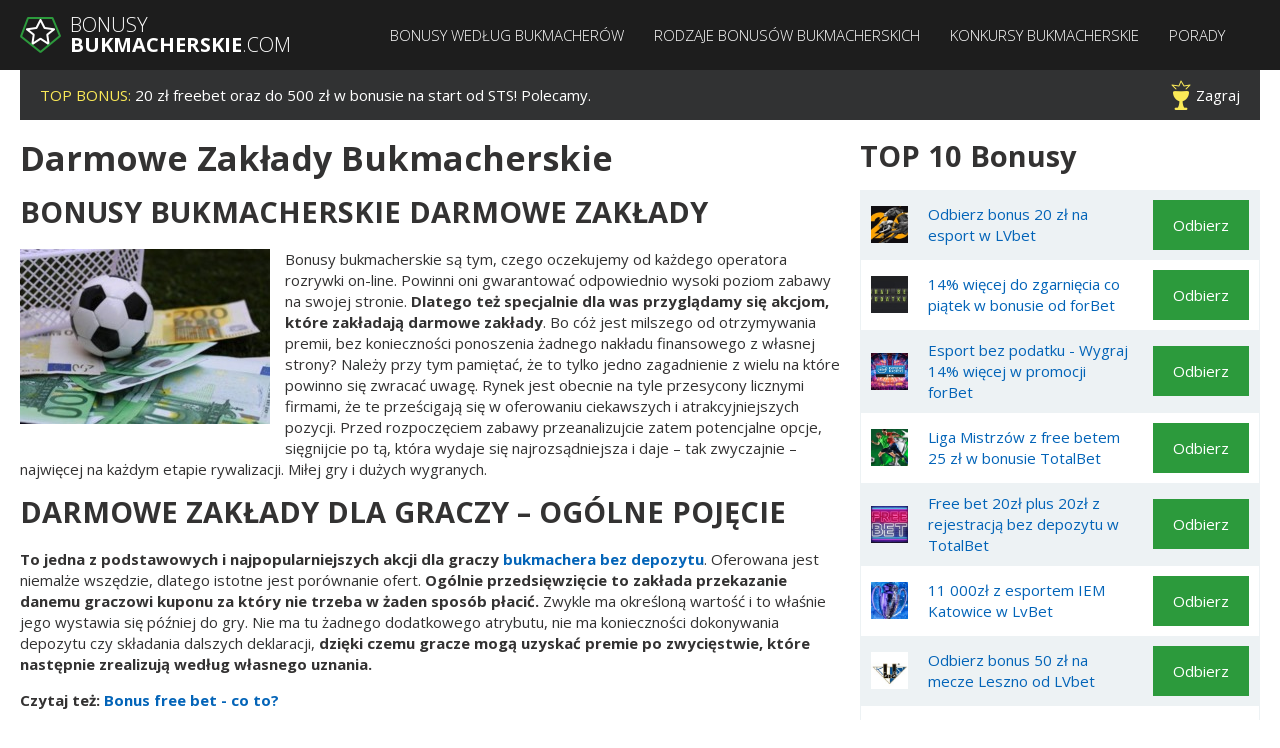

--- FILE ---
content_type: text/html; charset=utf-8
request_url: https://bonusybukmacherskie.com/darmowe-zaklady-bukmacherskie
body_size: 11242
content:
<!doctype html><html lang="pl"><head><meta charset="utf-8"><title>Darmowe Zakłady Bukmacherskie | Top Free Bety 2026</title><meta name="viewport" content="width=device-width,user-scalable=0,minimum-scale=1"><meta name="description" content="Obstawiaj za darmo u najlepszych polskich bukmacherów online. Sprawdź aktualne oferty darmowych zakładów u legalnych bukmacherów. Free bety, darmowe zakłady, bez depozytu"><link rel="shortcut icon" type="image/png" href="files/img/bb_favicon.png"><link href="https://fonts.googleapis.com/css?family=Open+Sans:300,400,700" rel="stylesheet"><link rel="stylesheet" href="dist/style.css"><script src="https://www.google.com/recaptcha/api.js"></script></head><body><div class="page"><header class="header js-header"><div class="inner header-inner"><a href="/" class="logo">Bonusy <span><span class="logo-bold">Bukmacherskie</span>.com</span></a><div class="header-box"><nav class="nav-main"><ul class="list nav-main-list is-active js-nav"><li class="nav-main-list-item js-dropdown-menu"><a href="" class="nav-main-list-label">Bonusy według bukmacherów</a> <button class="btn nav-btn-arrow js-dropdown-menu-trigger"></button><div class="nav-main-list-dropdown"><ul class="list nav-dropdown-list"><li class="nav-dropdown-list-item"><a class="nav-dropdown-list-label" href="/sts-bonus-i-promocje">STS bonus</a></li><li class="nav-dropdown-list-item"><a class="nav-dropdown-list-label" href="/forbet-bonus-i-promocje">forBET bonus</a></li><li class="nav-dropdown-list-item"><a class="nav-dropdown-list-label" href="/fortuna-bonus-i-promocje">Fortuna bonus</a></li><li class="nav-dropdown-list-item"><a class="nav-dropdown-list-label" href="/totolotek-bonus-i-promocje">Totolotek bonus</a></li><li class="nav-dropdown-list-item"><a class="nav-dropdown-list-label" href="/milenium-bonus-i-promocje">Milenium bonus</a></li><li class="nav-dropdown-list-item"><a class="nav-dropdown-list-label" href="/etoto-bonus-i-promocje">eToto bonus</a></li><li class="nav-dropdown-list-item"><a class="nav-dropdown-list-label" href="/lvbet-bonus-i-promocje">LVBet bonus</a></li><li class="nav-dropdown-list-item"><a class="nav-dropdown-list-label" href="/superbet-bonusy-i-promocje">Superbet bonus</a></li><li class="nav-dropdown-list-item"><a class="nav-dropdown-list-label" href="/totalbet-bonusy-i-promocje">Totalbet bonus</a></li><li class="nav-dropdown-list-item"><a class="nav-dropdown-list-label" href="/pzbuk-bonusy-i-promocje">PZBUK bonus</a></li><li class="nav-dropdown-list-item"><a class="nav-dropdown-list-label" href="/traf-zaklady-z-grupy-kapitalowej-totalizatora-sportowego">Traf - zakłady konne</a></li><li class="nav-dropdown-list-item"><a class="nav-dropdown-list-label" href="/betfan-bonusy-i-promocje">BetFan bonus</a></li><li class="nav-dropdown-list-item"><a class="nav-dropdown-list-label" href="/noblebet-bonusy-i-promocje">NobleBet bonus</a></li><li class="nav-dropdown-list-item"><a class="nav-dropdown-list-label" href="/ewinner-bonusy-i-promocje">eWinner bonus</a></li><li class="nav-dropdown-list-item"><a class="nav-dropdown-list-label" href="/betx-bonus-i-promocje">BetX bonus</a></li></ul></div></li><li class="nav-main-list-item js-dropdown-menu"><a href="" class="nav-main-list-label">Rodzaje bonusów bukmacherskich</a> <button class="btn nav-btn-arrow js-dropdown-menu-trigger"></button><div class="nav-main-list-dropdown"><ul class="list nav-dropdown-list"><li class="nav-dropdown-list-item"><a class="nav-dropdown-list-label" href="/powiekszenie-wygranej">Powiększenie wygranej</a></li><li class="nav-dropdown-list-item"><a class="nav-dropdown-list-label" href="/mobilna-promocja-bukmacherska">Mobilne bonusy</a></li><li class="nav-dropdown-list-item"><a class="nav-dropdown-list-label" href="/bez-podatku">Bonus bez podatku</a></li><li class="nav-dropdown-list-item"><a class="nav-dropdown-list-label" href="/reload-bonus-za-kolejny-depozyt">Reload bonus</a></li><li class="nav-dropdown-list-item"><a class="nav-dropdown-list-label" href="/promocja-bukmacherska-za-polecenie-przyjaciela">Polecenie przyjaciela</a></li><li class="nav-dropdown-list-item"><a class="nav-dropdown-list-label" href="/darmowe-kupony">Darmowe kupony</a></li><li class="nav-dropdown-list-item"><a class="nav-dropdown-list-label" href="/bukmacher-bonus-powitalny-na-start">Bonus powitalny</a></li><li class="nav-dropdown-list-item"><a class="nav-dropdown-list-label" href="/bukmacher-bez-depozytu">Bukmacher bez depozytu</a></li><li class="nav-dropdown-list-item"><a class="nav-dropdown-list-label" href="/darmowe-zaklady-bukmacherskie">Darmowe zakłady bukmacherski</a></li><li class="nav-dropdown-list-item"><a class="nav-dropdown-list-label" href="/zaklad-bez-ryzyka">Zakład bez ryzyka</a></li><li class="nav-dropdown-list-item"><a class="nav-dropdown-list-label" href="/za-punkty-lojalnosciowe">Bonus za punkty</a></li><li class="nav-dropdown-list-item"><a class="nav-dropdown-list-label" href="/cashback-bukmacher-zwrot-gotowki">Cashback bukmacher</a></li><li class="nav-dropdown-list-item"><a class="nav-dropdown-list-label" href="/promocje-bukmacherskie-od-depozytu">Bonus od depozytu</a></li><li class="nav-dropdown-list-item"><a class="nav-dropdown-list-label" href="/bonusy-bukmacherskie-na-komorki-i-urzadzenia-mobilne">Bonusy na urządzenia mobilne</a></li><li class="nav-dropdown-list-item"><a class="nav-dropdown-list-label" href="/bonusy-highroller-i-vip-u-legalnych-bukmacherow">Bonusy dla VIP</a></li><li class="nav-dropdown-list-item"><a class="nav-dropdown-list-label" href="/najlepsze-kody-bonusowe-do-polskich-bukmacherow">Kody bonusowe</a></li></ul></div></li><li class="nav-main-list-item"><a href="/konkursy-bukmacherskie" class="nav-main-list-label">Konkursy bukmacherskie</a></li><li class="nav-main-list-item js-dropdown-menu"><a href="" class="nav-main-list-label">Porady</a> <button class="btn nav-btn-arrow js-dropdown-menu-trigger"></button><div class="nav-main-list-dropdown"><ul class="list nav-dropdown-list"><li class="nav-dropdown-list-item"><a class="nav-dropdown-list-label" href="/jak-czytac-ze-zrozumieniem-regulamin-bonusow">Regulamin bonusów</a></li><li class="nav-dropdown-list-item"><a class="nav-dropdown-list-label" href="/co-zrobic-gdy-bukmacher-odmawia-wygranej-z-bonusu">Odmowa wypłaty wygranej</a></li><li class="nav-dropdown-list-item"><a class="nav-dropdown-list-label" href="/platnosci-oferowane-przez-bukmacherow-z-polska-licencja">Rodzaje płatności u bukmacherów</a></li><li class="nav-dropdown-list-item"><a class="nav-dropdown-list-label" href="/jak-obrocic-bonus-u-bukmachera-warunki-obrotu">Warunki obrotu bonusem</a></li><li class="nav-dropdown-list-item"><a class="nav-dropdown-list-label" href="/bonusy-bukmacherskie-podczas-kwarantanny-koronawirus-covid-19">Bonusy bukmacherskie w czasach pandemii</a></li></ul></div></li></ul></nav></div><button class="btn btn-hamburger js-mobile-main-trigger" aria-label="Menu"><span class="btn-hamburger-inner"><span></span> <span></span> <span></span> <span></span></span></button></div></header><section class="section section-bonus"><div class="inner"><div class="bonus bonus-alt"><a href="/20-zl-freebet-oraz-do-500-zl-w-bonusie-na-start-od-sts" class="bonus-text"><span class="color-yellow-1">TOP BONUS:</span> 20 zł freebet oraz do 500 zł w bonusie na start od STS! Polecamy. </a><a href="/bukmacher-bonus/sts" target="_blank" rel="nofollow" class="link link-white"><span class="label"><span class="ico ico-cup"></span> <span>Zagraj</span></span></a></div></div></section><br><main class="section section-main"><div class="inner"><article class="article"><div class="content"><h1>Darmowe Zakłady Bukmacherskie</h1><h2>BONUSY BUKMACHERSKIE DARMOWE ZAKŁADY</h2><p><img class="align-left" title="bonusy bukmacherskie darmowe zakłady" src="assets/bonusy-bukmacherskie-darmowe-zaklady.jpg" alt="bonusy bukmacherskie darmowe zakłady" width="250" height="175">Bonusy bukmacherskie są tym, czego oczekujemy od każdego operatora rozrywki on-line. Powinni oni gwarantować odpowiednio wysoki poziom zabawy na swojej stronie. <strong>Dlatego też specjalnie dla was przyglądamy się akcjom, które zakładają darmowe zakłady</strong>. Bo cóż jest milszego od otrzymywania premii, bez konieczności ponoszenia żadnego nakładu finansowego z własnej strony? Należy przy tym pamiętać, że to tylko jedno zagadnienie z wielu na które powinno się zwracać uwagę. Rynek jest obecnie na tyle przesycony licznymi firmami, że te prześcigają się w oferowaniu ciekawszych i atrakcyjniejszych pozycji. Przed rozpoczęciem zabawy przeanalizujcie zatem potencjalne opcje, sięgnijcie po tą, która wydaje się najrozsądniejsza i daje – tak zwyczajnie – najwięcej na każdym etapie rywalizacji. Miłej gry i dużych wygranych.</p><h2><strong>DARMOWE ZAKŁADY DLA GRACZY – OGÓLNE POJĘCIE</strong></h2><p><strong>To jedna z podstawowych i najpopularniejszych akcji dla graczy <a href="/bukmacher-bez-depozytu">bukmachera bez depozytu</a></strong>. Oferowana jest niemalże wszędzie, dlatego istotne jest porównanie ofert. <strong>Ogólnie przedsięwzięcie to zakłada przekazanie danemu graczowi kuponu za który nie trzeba w żaden sposób płacić.</strong> Zwykle ma określoną wartość i to właśnie jego wystawia się później do gry. Nie ma tu żadnego dodatkowego atrybutu, nie ma konieczności dokonywania depozytu czy składania dalszych deklaracji, <strong>dzięki czemu gracze mogą uzyskać premie po zwycięstwie, które następnie zrealizują według własnego uznania.</strong></p><p><strong>Czytaj też: <a href="/bonus-free-bet-co-to">Bonus free bet - co to?</a></strong></p><h2>DARMOWE ZAKŁADY I SPOSÓB GRY</h2><p>By otrzymać takie zakłady, <strong>najczęściej trzeba się zapisać do promocji.</strong> Taki kupon wyląduje na waszym koncie i będzie aktywny do wykorzystania. <strong>Innym sposobem jego zgarnięcia jest kontakt z obsługą klienta, drogą mailową lub przez live czat.</strong> Oczywiście przekazywane będą wyłącznie w czasie trwania wskazanej promocji, których należy wyczekiwać. Taki kupon następnie obstawiacie i czekacie na jego realizację. W razie porażki, nic się nie dzieje, natomiast jeśli wygrywacie, możecie grać dalej.</p><h2>CZY DARMOWE ZAKŁADY DOSTĘPNE SĄ MOBILNIE?</h2><p><strong>Tak, najczęściej jest taka możliwość.</strong> Część bukmacherów organizuje takie promocje dla użytkowników stacjonarnych oraz mobilnych. Należy te akcje rozdzielić, gdyż niekoniecznie będą ze sobą powiązane. To akurat mocny atut, gdyż daje nam dosłownie 2 w 1. Z bonusu skorzystacie również w wydaniu LIVE o ile regulamin nie mówi inaczej.</p><h2>WARUNKI I ZASADY UŻYTKOWANIA PREMII</h2><p><strong>Wszystkie <a href="/">promocje bukmacherskie</a> powiązane są z regulaminem.</strong> To on odpowiada za trzymanie porządku i nie przekraczanie granic przez którąś ze stron. W<strong>arunki i zasady są przy tym proste oraz całkowicie przejrzyste.</strong> Najczęściej ich głównym zapisem jest to, że skorzystać z premii może tylko jedna osoba w danym domostwie i trzeba mieć ukończone 18 lat, by zagrać. Kluczowe wydaje się jednak to, że potencjalnie wygrane środki trzeba dalej obrócić (np. 20-razy), we wskazanym terminie i z minimalnym kursem zakładu, który wynosi co najmniej 1,80. Mając to na względzie spokojnie możecie przejść do gry i cieszyć się swoim darmowym zakładem.</p><p>Większość bukmacherów urozmaica swoje oferty, ale jednocześnie pomniejsza wymagania wobec graczy. Dlatego też <strong>często darmowy zakład połączony jest z premią powitalną, gdzie oprócz tego, dostajecie premię gotówkową</strong>. Sięga ona nawet 1 000 złotych. Dotyczy to również polskich, legalnych bukmacherów, którzy działają na licencji Ministerstwa Finansów.</p><p>Jak zatem sami widzicie, możliwości są pokaźne, stąd też radzimy skorzystać przy pierwszej okazji. Najlepiej w weekend, kiedy to meczów jest coraz więcej.</p></div><h2 class="head head-primary">Aktualne oferty - darmowe zakłady bukmacherskie</h2><div class="ranking"><div class="table-flex"><div class="table-row"><div class="table-col table-col-pic-big"><a href="/ligi-mistrzow-i-europy-z-freebetem-w-forbet" class="link-pic"><img src="assets/ligi-mistrzow-i-europy-z-freebetem-w-forbet-150x150.jpg" alt="Ligi Mistrzów i Europy z freebetem w forBet" title="Ligi Mistrzów i Europy z freebetem w forBet" width="150" height="150"></a></div><div class="table-col table-col-desc"><a href="/ligi-mistrzow-i-europy-z-freebetem-w-forbet" class="link link-blue">Ligi Mistrzów i Europy z freebetem w forBet</a></div><div class="table-col table-col-actions"><ul class="list list-actions list-actions-horizontal"><li class="list-item"><a href="/ligi-mistrzow-i-europy-z-freebetem-w-forbet" class="btn btn-m btn-green"><span class="btn-text">Szczegóły oferty</span></a></li><li class="list-item"><a href="/bukmacher-bonus/forbet" target="_blank" rel="nofollow" class="btn btn-m btn-dark"><span class="btn-text">Odbierz bonus</span></a></li></ul></div></div><div class="table-row"><div class="table-col table-col-pic-big"><a href="/3x-freebet-25-zl-z-liga-mistrzow-i-europy-w-totalbet" class="link-pic"><img src="assets/3x-freebet-25-zl-z-liga-mistrzow-i-europy-w-totalbet-150x150.jpg" alt="3x FreeBet 25 zł z Ligą Mistrzów i Europy w TotalBet" title="3x FreeBet 25 zł z Ligą Mistrzów i Europy w TotalBet" width="150" height="150"></a></div><div class="table-col table-col-desc"><a href="/3x-freebet-25-zl-z-liga-mistrzow-i-europy-w-totalbet" class="link link-blue">3x FreeBet 25 zł z Ligą Mistrzów i Europy w TotalBet</a></div><div class="table-col table-col-actions"><ul class="list list-actions list-actions-horizontal"><li class="list-item"><a href="/3x-freebet-25-zl-z-liga-mistrzow-i-europy-w-totalbet" class="btn btn-m btn-green"><span class="btn-text">Szczegóły oferty</span></a></li><li class="list-item"><a href="/bukmacher-bonus/totalbet" target="_blank" rel="nofollow" class="btn btn-m btn-dark"><span class="btn-text">Odbierz bonus</span></a></li></ul></div></div><div class="table-row"><div class="table-col table-col-pic-big"><a href="/25-zl-freebet-na-eliminacje-ms-2022-w-totalbet" class="link-pic"><img src="assets/25-zl-freebet-na-eliminacje-ms-2022-w-totalbet-150x150.jpg" alt="25 zł freebet na eliminacje MŚ 2022 w totalBet" title="25 zł freebet na eliminacje MŚ 2022 w totalBet" width="150" height="150"></a></div><div class="table-col table-col-desc"><a href="/25-zl-freebet-na-eliminacje-ms-2022-w-totalbet" class="link link-blue">25 zł freebet na eliminacje MŚ 2022 w totalBet</a></div><div class="table-col table-col-actions"><ul class="list list-actions list-actions-horizontal"><li class="list-item"><a href="/25-zl-freebet-na-eliminacje-ms-2022-w-totalbet" class="btn btn-m btn-green"><span class="btn-text">Szczegóły oferty</span></a></li><li class="list-item"><a href="/bukmacher-bonus/totalbet" target="_blank" rel="nofollow" class="btn btn-m btn-dark"><span class="btn-text">Odbierz bonus</span></a></li></ul></div></div><div class="table-row"><div class="table-col table-col-pic-big"><a href="/zarejestruj-sie-i-odbierz-freebet-bez-depozytu-25-zl-w-sts" class="link-pic"><img src="assets/zarejestruj-sie-i-odbierz-free-bet-25-zl-w-sts-150x150.jpg" alt="Zarejestruj się i odbierz free bet 25 zł w STS" title="Zarejestruj się i odbierz free bet 25 zł w STS" width="150" height="150"></a></div><div class="table-col table-col-desc"><a href="/zarejestruj-sie-i-odbierz-freebet-bez-depozytu-25-zl-w-sts" class="link link-blue">Zarejestruj się i odbierz free bet 25 zł w STS</a></div><div class="table-col table-col-actions"><ul class="list list-actions list-actions-horizontal"><li class="list-item"><a href="/zarejestruj-sie-i-odbierz-freebet-bez-depozytu-25-zl-w-sts" class="btn btn-m btn-green"><span class="btn-text">Szczegóły oferty</span></a></li><li class="list-item"><a href="/bukmacher-bonus/sts" target="_blank" rel="nofollow" class="btn btn-m btn-dark"><span class="btn-text">Odbierz bonus</span></a></li></ul></div></div><div class="table-row"><div class="table-col table-col-pic-big"><a href="/typuj-ekstraklase-i-wygraj-14-000-pln-lub-freebet-z-totalbet" class="link-pic"><img src="assets/typuj-ekstraklase-i-wygraj-14-000-pln-z-totalbet-150x150.jpg" alt="Typuj Ekstraklasę i wygraj 14 000 PLN z TotalBet" title="Typuj Ekstraklasę i wygraj 14 000 PLN z TotalBet" width="150" height="150"></a></div><div class="table-col table-col-desc"><a href="/typuj-ekstraklase-i-wygraj-14-000-pln-lub-freebet-z-totalbet" class="link link-blue">Typuj Ekstraklasę i wygraj 14 000 PLN z TotalBet</a></div><div class="table-col table-col-actions"><ul class="list list-actions list-actions-horizontal"><li class="list-item"><a href="/typuj-ekstraklase-i-wygraj-14-000-pln-lub-freebet-z-totalbet" class="btn btn-m btn-green"><span class="btn-text">Szczegóły oferty</span></a></li><li class="list-item"><a href="/bukmacher-bonus/totalbet" target="_blank" rel="nofollow" class="btn btn-m btn-dark"><span class="btn-text">Odbierz bonus</span></a></li></ul></div></div><div class="table-row"><div class="table-col table-col-pic-big"><a href="/liga-mistrzow-z-free-betem-25-zl-w-totalbet" class="link-pic"><img src="assets/liga-mistrzow-z-free-betem-25-zl-w-totalbet-150x150.jpg" alt="Liga Mistrzów z free betem 25 zł w TotalBet" title="Liga Mistrzów z free betem 25 zł w TotalBet" width="150" height="150"></a></div><div class="table-col table-col-desc"><a href="/liga-mistrzow-z-free-betem-25-zl-w-totalbet" class="link link-blue">Liga Mistrzów z free betem 25 zł w TotalBet</a></div><div class="table-col table-col-actions"><ul class="list list-actions list-actions-horizontal"><li class="list-item"><a href="/liga-mistrzow-z-free-betem-25-zl-w-totalbet" class="btn btn-m btn-green"><span class="btn-text">Szczegóły oferty</span></a></li><li class="list-item"><a href="/bukmacher-bonus/totalbet" target="_blank" rel="nofollow" class="btn btn-m btn-dark"><span class="btn-text">Odbierz bonus</span></a></li></ul></div></div><div class="table-row"><div class="table-col table-col-pic-big"><a href="/free-bet-20-plus-20-z-rejestracja-w-totalbet" class="link-pic"><img src="assets/free-bet-20-plus-20-z-rejestracja-w-totalbet-150x150.jpg" alt="Free bet 20 plus 20 z rejestracją w TotalBet" title="Free bet 20 plus 20 z rejestracją w TotalBet" width="150" height="150"></a></div><div class="table-col table-col-desc"><a href="/free-bet-20-plus-20-z-rejestracja-w-totalbet" class="link link-blue">Free bet 20 plus 20 z rejestracją w TotalBet</a></div><div class="table-col table-col-actions"><ul class="list list-actions list-actions-horizontal"><li class="list-item"><a href="/free-bet-20-plus-20-z-rejestracja-w-totalbet" class="btn btn-m btn-green"><span class="btn-text">Szczegóły oferty</span></a></li><li class="list-item"><a href="/bukmacher-bonus/totalbet" target="_blank" rel="nofollow" class="btn btn-m btn-dark"><span class="btn-text">Odbierz bonus</span></a></li></ul></div></div><div class="table-row"><div class="table-col table-col-pic-big"><a href="/odbierz-50-zl-na-mecze-leszno-od-lvbet" class="link-pic"><img src="assets/odbierz-50-zl-na-mecze-leszno-od-lvbet-150x150.jpg" alt="Odbierz 50 zł na mecze Leszno od LVbet" title="Odbierz 50 zł na mecze Leszno od LVbet" width="150" height="150"></a></div><div class="table-col table-col-desc"><a href="/odbierz-50-zl-na-mecze-leszno-od-lvbet" class="link link-blue">Odbierz 50 zł na mecze Leszno od LVbet</a></div><div class="table-col table-col-actions"><ul class="list list-actions list-actions-horizontal"><li class="list-item"><a href="/odbierz-50-zl-na-mecze-leszno-od-lvbet" class="btn btn-m btn-green"><span class="btn-text">Szczegóły oferty</span></a></li><li class="list-item"><a href="/bukmacher-bonus/lvbet" target="_blank" rel="nofollow" class="btn btn-m btn-dark"><span class="btn-text">Odbierz bonus</span></a></li></ul></div></div><div class="table-row"><div class="table-col table-col-pic-big"><a href="/free-bet-25-zl-do-zgarniecia-w-forbet" class="link-pic"><img src="assets/free-bet-25-zl-do-zgarniecia-w-forbet-150x150.jpg" alt="Free bet 25 zł do zgarnięcia w forBet" title="Free bet 25 zł do zgarnięcia w forBet" width="150" height="150"></a></div><div class="table-col table-col-desc"><a href="/free-bet-25-zl-do-zgarniecia-w-forbet" class="link link-blue">Free bet 25 zł do zgarnięcia w forBet</a></div><div class="table-col table-col-actions"><ul class="list list-actions list-actions-horizontal"><li class="list-item"><a href="/free-bet-25-zl-do-zgarniecia-w-forbet" class="btn btn-m btn-green"><span class="btn-text">Szczegóły oferty</span></a></li><li class="list-item"><a href="/bukmacher-bonus/forbet" target="_blank" rel="nofollow" class="btn btn-m btn-dark"><span class="btn-text">Odbierz bonus</span></a></li></ul></div></div><div class="table-row"><div class="table-col table-col-pic-big"><a href="/bonus-na-sporty-wirtualne-w-ewinner-freebet-25pln" class="link-pic"><img src="assets/bonus-na-sporty-wirtualne-w-ewinner-freebet-25pln-150x150.jpg" alt="Bonus na sporty wirtualne w eWinner - freebet 25pln" title="Bonus na sporty wirtualne w eWinner - freebet 25pln" width="150" height="150"></a></div><div class="table-col table-col-desc"><a href="/bonus-na-sporty-wirtualne-w-ewinner-freebet-25pln" class="link link-blue">Bonus na sporty wirtualne w eWinner - freebet 25pln</a></div><div class="table-col table-col-actions"><ul class="list list-actions list-actions-horizontal"><li class="list-item"><a href="/bonus-na-sporty-wirtualne-w-ewinner-freebet-25pln" class="btn btn-m btn-green"><span class="btn-text">Szczegóły oferty</span></a></li><li class="list-item"><a href="/bukmacher-bonus/ewinner" target="_blank" rel="nofollow" class="btn btn-m btn-dark"><span class="btn-text">Odbierz bonus</span></a></li></ul></div></div><div class="table-row"><div class="table-col table-col-pic-big"><a href="/moc-bonusow-bukmacherskich-na-wielkanoc-w-forbet" class="link-pic"><img src="assets/moc-bonusow-bukmacherskich-na-wielkanoc-w-forbet-150x150.jpg" alt="Moc bonusow bukmacherskich na wielkanoc w forBET" title="Moc bonusow bukmacherskich na wielkanoc w forBET" width="150" height="150"></a></div><div class="table-col table-col-desc"><a href="/moc-bonusow-bukmacherskich-na-wielkanoc-w-forbet" class="link link-blue">Moc bonusow bukmacherskich na wielkanoc w forBET</a></div><div class="table-col table-col-actions"><ul class="list list-actions list-actions-horizontal"><li class="list-item"><a href="/moc-bonusow-bukmacherskich-na-wielkanoc-w-forbet" class="btn btn-m btn-green"><span class="btn-text">Szczegóły oferty</span></a></li><li class="list-item"><a href="/bukmacher-bonus/forbet" target="_blank" rel="nofollow" class="btn btn-m btn-dark"><span class="btn-text">Odbierz bonus</span></a></li></ul></div></div><div class="table-row"><div class="table-col table-col-pic-big"><a href="/bonus-bukmacherski-freebet-20plus20-w-totalbet" class="link-pic"><img src="assets/bonus-bukmacherski-freebet-20plus20-w-totalbet-150x150.jpg" alt="Bonus bukmacherski freebet 20plus20 w Totalbet" title="Bonus bukmacherski freebet 20plus20 w Totalbet" width="150" height="150"></a></div><div class="table-col table-col-desc"><a href="/bonus-bukmacherski-freebet-20plus20-w-totalbet" class="link link-blue">Bonus bukmacherski freebet 20plus20 w Totalbet</a></div><div class="table-col table-col-actions"><ul class="list list-actions list-actions-horizontal"><li class="list-item"><a href="/bonus-bukmacherski-freebet-20plus20-w-totalbet" class="btn btn-m btn-green"><span class="btn-text">Szczegóły oferty</span></a></li><li class="list-item"><a href="/bukmacher-bonus/totalbet" target="_blank" rel="nofollow" class="btn btn-m btn-dark"><span class="btn-text">Odbierz bonus</span></a></li></ul></div></div><div class="table-row"><div class="table-col table-col-pic-big"><a href="/pakiet-powitalny-bonusow-w-ewinner-do-1150pln" class="link-pic"><img src="assets/pakiet-powitalny-bonusow-w-ewinner-do-1150pln-150x150.jpg" alt="Pakiet powitalny bonusów  w eWinner do 1150PLN" title="Pakiet powitalny bonusów  w eWinner do 1150PLN" width="150" height="150"></a></div><div class="table-col table-col-desc"><a href="/pakiet-powitalny-bonusow-w-ewinner-do-1150pln" class="link link-blue">Pakiet powitalny bonusów bukmacherskich w eWinner do 1150PLN</a></div><div class="table-col table-col-actions"><ul class="list list-actions list-actions-horizontal"><li class="list-item"><a href="/pakiet-powitalny-bonusow-w-ewinner-do-1150pln" class="btn btn-m btn-green"><span class="btn-text">Szczegóły oferty</span></a></li><li class="list-item"><a href="/bukmacher-bonus/ewinner" target="_blank" rel="nofollow" class="btn btn-m btn-dark"><span class="btn-text">Odbierz bonus</span></a></li></ul></div></div><div class="table-row"><div class="table-col table-col-pic-big"><a href="/etotomania-czyli-codzienne-bonusy-bukmacherskie-w-etoto" class="link-pic"><img src="assets/etotomania-czyli-codzienne-bonusy-bukmacherskie-w-etoto-150x150.jpg" alt="Etotomania, czyli codzienne bonusy bukmacherskie w Etoto" title="Etotomania, czyli codzienne bonusy bukmacherskie w Etoto" width="150" height="150"></a></div><div class="table-col table-col-desc"><a href="/etotomania-czyli-codzienne-bonusy-bukmacherskie-w-etoto" class="link link-blue">Etotomania, czyli codzienne bonusy bukmacherskie w Etoto</a></div><div class="table-col table-col-actions"><ul class="list list-actions list-actions-horizontal"><li class="list-item"><a href="/etotomania-czyli-codzienne-bonusy-bukmacherskie-w-etoto" class="btn btn-m btn-green"><span class="btn-text">Szczegóły oferty</span></a></li><li class="list-item"><a href="/bukmacher-bonus/etoto" target="_blank" rel="nofollow" class="btn btn-m btn-dark"><span class="btn-text">Odbierz bonus</span></a></li></ul></div></div><div class="table-row"><div class="table-col table-col-pic-big"><a href="/sprawdz-bonusy-w-kalendarzu-adwentowym-totalbet" class="link-pic"><img src="assets/sprawdz-bonusy-w-kalendarzu-adwentowym-totalbet-150x150.jpg" alt="Sprawdź bonusy  w kalendarzu adwentowym Totalbet" title="Sprawdź bonusy  w kalendarzu adwentowym Totalbet" width="150" height="150"></a></div><div class="table-col table-col-desc"><a href="/sprawdz-bonusy-w-kalendarzu-adwentowym-totalbet" class="link link-blue">Sprawdź bonusy w kalendarzu adwentowym Totalbet</a></div><div class="table-col table-col-actions"><ul class="list list-actions list-actions-horizontal"><li class="list-item"><a href="/sprawdz-bonusy-w-kalendarzu-adwentowym-totalbet" class="btn btn-m btn-green"><span class="btn-text">Szczegóły oferty</span></a></li><li class="list-item"><a href="/bukmacher-bonus/totalbet" target="_blank" rel="nofollow" class="btn btn-m btn-dark"><span class="btn-text">Odbierz bonus</span></a></li></ul></div></div><div class="table-row"><div class="table-col table-col-pic-big"><a href="/moc-bonusow-bukmacherskich-w-swiatecznej-promocji-lvbet" class="link-pic"><img src="assets/moc-bonusow-bukmacherskich-w-swiatecznej-promocji-lvbet-150x150.jpg" alt="Moc bonusów bukmacherskich w świątecznej promocji LVBET" title="Moc bonusów bukmacherskich w świątecznej promocji LVBET" width="150" height="150"></a></div><div class="table-col table-col-desc"><a href="/moc-bonusow-bukmacherskich-w-swiatecznej-promocji-lvbet" class="link link-blue">Moc bonusów bukmacherskich w świątecznej promocji LVBET</a></div><div class="table-col table-col-actions"><ul class="list list-actions list-actions-horizontal"><li class="list-item"><a href="/moc-bonusow-bukmacherskich-w-swiatecznej-promocji-lvbet" class="btn btn-m btn-green"><span class="btn-text">Szczegóły oferty</span></a></li><li class="list-item"><a href="/bukmacher-bonus/lvbet" target="_blank" rel="nofollow" class="btn btn-m btn-dark"><span class="btn-text">Odbierz bonus</span></a></li></ul></div></div><div class="table-row"><div class="table-col table-col-pic-big"><a href="/10-zl-z-finalem-tennisowym-wta-w-sts" class="link-pic"><img src="assets/10-zl-z-finalem-tennisowym-wta-w-sts-150x150.jpg" alt="10 zł z finałem tennisowym WTA w STS" title="10 zł z finałem tennisowym WTA w STS" width="150" height="150"></a></div><div class="table-col table-col-desc"><a href="/10-zl-z-finalem-tennisowym-wta-w-sts" class="link link-blue">10 zł z finałem tennisowym WTA w STS</a></div><div class="table-col table-col-actions"><ul class="list list-actions list-actions-horizontal"><li class="list-item"><a href="/10-zl-z-finalem-tennisowym-wta-w-sts" class="btn btn-m btn-green"><span class="btn-text">Szczegóły oferty</span></a></li><li class="list-item"><a href="/bukmacher-bonus/sts" target="_blank" rel="nofollow" class="btn btn-m btn-dark"><span class="btn-text">Odbierz bonus</span></a></li></ul></div></div><div class="table-row"><div class="table-col table-col-pic-big"><a href="/swietuj-urodziny-millenium-z-darmowym-zakladem-150-zl" class="link-pic"><img src="assets/swietuj-urodziny-millenium-z-darmowym-zakladem-150-zl-150x150.jpg" alt="Świętuj urodziny Millenium z darmowym zakładem 150 zł" title="Świętuj urodziny Millenium z darmowym zakładem 150 zł" width="150" height="150"></a></div><div class="table-col table-col-desc"><a href="/swietuj-urodziny-millenium-z-darmowym-zakladem-150-zl" class="link link-blue">Świętuj urodziny Millenium z darmowym zakładem 150 zł</a></div><div class="table-col table-col-actions"><ul class="list list-actions list-actions-horizontal"><li class="list-item"><a href="/swietuj-urodziny-millenium-z-darmowym-zakladem-150-zl" class="btn btn-m btn-green"><span class="btn-text">Szczegóły oferty</span></a></li><li class="list-item"><a href="/bukmacher-bonus/milenium" target="_blank" rel="nofollow" class="btn btn-m btn-dark"><span class="btn-text">Odbierz bonus</span></a></li></ul></div></div><div class="table-row"><div class="table-col table-col-pic-big"><a href="/bonus-bukmacherski-20-zl-na-sporty-wirtualne-w-lvbet" class="link-pic"><img src="assets/20-zl-na-sporty-wirtualne-w-lvbet-150x150.jpg" alt="20 zł na sporty wirtualne w Lvbet" title="20 zł na sporty wirtualne w Lvbet" width="150" height="150"></a></div><div class="table-col table-col-desc"><a href="/bonus-bukmacherski-20-zl-na-sporty-wirtualne-w-lvbet" class="link link-blue">20 zł na sporty wirtualne w Lvbet</a></div><div class="table-col table-col-actions"><ul class="list list-actions list-actions-horizontal"><li class="list-item"><a href="/bonus-bukmacherski-20-zl-na-sporty-wirtualne-w-lvbet" class="btn btn-m btn-green"><span class="btn-text">Szczegóły oferty</span></a></li><li class="list-item"><a href="/bukmacher-bonus/lvbet" target="_blank" rel="nofollow" class="btn btn-m btn-dark"><span class="btn-text">Odbierz bonus</span></a></li></ul></div></div><div class="table-row"><div class="table-col table-col-pic-big"><a href="/odbierz-darmowy-zaklad-20-pln-z-fame-mma-w-lvbet" class="link-pic"><img src="assets/odbierz-darmowy-zaklad-20-pln-z-fame-mma-w-lvbet-150x150.jpg" alt="Odbierz darmowy zakład 20 PLN z FAME MMA w Lvbet" title="Odbierz darmowy zakład 20 PLN z FAME MMA w Lvbet" width="150" height="150"></a></div><div class="table-col table-col-desc"><a href="/odbierz-darmowy-zaklad-20-pln-z-fame-mma-w-lvbet" class="link link-blue">Odbierz darmowy zakład 20 PLN z FAME MMA w Lvbet</a></div><div class="table-col table-col-actions"><ul class="list list-actions list-actions-horizontal"><li class="list-item"><a href="/odbierz-darmowy-zaklad-20-pln-z-fame-mma-w-lvbet" class="btn btn-m btn-green"><span class="btn-text">Szczegóły oferty</span></a></li><li class="list-item"><a href="/bukmacher-bonus/lvbet" target="_blank" rel="nofollow" class="btn btn-m btn-dark"><span class="btn-text">Odbierz bonus</span></a></li></ul></div></div><div class="table-row"><div class="table-col table-col-pic-big"><a href="/darmowy-kupon-na-dowolne-zaklady-u-bukmachera-sts" class="link-pic"><img src="assets/4-kupony-1-darmowy-od-sts-150x150.jpg" alt="4 kupony, 1 darmowy  od  STS" title="4 kupony, 1 darmowy  od  STS" width="150" height="150"></a></div><div class="table-col table-col-desc"><a href="/darmowy-kupon-na-dowolne-zaklady-u-bukmachera-sts" class="link link-blue">Darmowy kupon na dowolne zakłady u bukmachera STS</a></div><div class="table-col table-col-actions"><ul class="list list-actions list-actions-horizontal"><li class="list-item"><a href="/darmowy-kupon-na-dowolne-zaklady-u-bukmachera-sts" class="btn btn-m btn-green"><span class="btn-text">Szczegóły oferty</span></a></li><li class="list-item"><a href="/bukmacher-bonus/sts" target="_blank" rel="nofollow" class="btn btn-m btn-dark"><span class="btn-text">Odbierz bonus</span></a></li></ul></div></div><div class="table-row"><div class="table-col table-col-pic-big"><a href="/bonus-na-darmowy-zaklad-10pln-w-totalbet" class="link-pic"><img src="assets/bonus-na-darmowy-zaklad-10pln-w-totalbet-150x150.jpg" alt="Bonus na darmowy zakład 10PLN w Totalbet" title="Bonus na darmowy zakład 10PLN w Totalbet" width="150" height="150"></a></div><div class="table-col table-col-desc"><a href="/bonus-na-darmowy-zaklad-10pln-w-totalbet" class="link link-blue">Bonus na darmowy zakład 10PLN w Totalbet</a></div><div class="table-col table-col-actions"><ul class="list list-actions list-actions-horizontal"><li class="list-item"><a href="/bonus-na-darmowy-zaklad-10pln-w-totalbet" class="btn btn-m btn-green"><span class="btn-text">Szczegóły oferty</span></a></li><li class="list-item"><a href="/bukmacher-bonus/totalbet" target="_blank" rel="nofollow" class="btn btn-m btn-dark"><span class="btn-text">Odbierz bonus</span></a></li></ul></div></div><div class="table-row"><div class="table-col table-col-pic-big"><a href="/zagraj-4-kupony-a-nastepny-bedzie-za-friko-w-sts" class="link-pic"><img src="assets/zagraj-4-kupony-a-nastepny-bedzie-za-friko-w-sts-150x150.jpg" alt="Zagraj 4 kupony a następny będzie za friko w STS" title="Zagraj 4 kupony a następny będzie za friko w STS" width="150" height="150"></a></div><div class="table-col table-col-desc"><a href="/zagraj-4-kupony-a-nastepny-bedzie-za-friko-w-sts" class="link link-blue">Zagraj 4 kupony a następny będzie za friko w STS</a></div><div class="table-col table-col-actions"><ul class="list list-actions list-actions-horizontal"><li class="list-item"><a href="/zagraj-4-kupony-a-nastepny-bedzie-za-friko-w-sts" class="btn btn-m btn-green"><span class="btn-text">Szczegóły oferty</span></a></li><li class="list-item"><a href="/bukmacher-bonus/sts" target="_blank" rel="nofollow" class="btn btn-m btn-dark"><span class="btn-text">Odbierz bonus</span></a></li></ul></div></div><div class="table-row"><div class="table-col table-col-pic-big"><a href="/wygraj-freebet-50zl-w-etoto-podczas-nocnego-grania" class="link-pic"><img src="assets/nocne-granie-z-etoto-150x150.jpg" alt="nocne granie z etoto" title="nocne granie z etoto" width="150" height="150"></a></div><div class="table-col table-col-desc"><a href="/wygraj-freebet-50zl-w-etoto-podczas-nocnego-grania" class="link link-blue">Wygraj freebet 50zł w Etoto podczas nocnego grania</a></div><div class="table-col table-col-actions"><ul class="list list-actions list-actions-horizontal"><li class="list-item"><a href="/wygraj-freebet-50zl-w-etoto-podczas-nocnego-grania" class="btn btn-m btn-green"><span class="btn-text">Szczegóły oferty</span></a></li><li class="list-item"><a href="/bukmacher-bonus/etoto" target="_blank" rel="nofollow" class="btn btn-m btn-dark"><span class="btn-text">Odbierz bonus</span></a></li></ul></div></div><div class="table-row"><div class="table-col table-col-pic-big"><a href="/atrakcyjne-promocje-kazdego-dnia-w-betfan" class="link-pic"><img src="assets/atrakcyjne-promocje-kazdego-dnia-w-betfan-150x150.jpg" alt="Atrakcyjne promocje każdego dnia w Betfan" title="Atrakcyjne promocje każdego dnia w Betfan" width="150" height="150"></a></div><div class="table-col table-col-desc"><a href="/atrakcyjne-promocje-kazdego-dnia-w-betfan" class="link link-blue">Atrakcyjne bonusy każdego dnia w Betfan</a></div><div class="table-col table-col-actions"><ul class="list list-actions list-actions-horizontal"><li class="list-item"><a href="/atrakcyjne-promocje-kazdego-dnia-w-betfan" class="btn btn-m btn-green"><span class="btn-text">Szczegóły oferty</span></a></li><li class="list-item"><a href="/bukmacher-bonus/betfan" target="_blank" rel="nofollow" class="btn btn-m btn-dark"><span class="btn-text">Odbierz bonus</span></a></li></ul></div></div><div class="table-row"><div class="table-col table-col-pic-big"><a href="/odbierz-freebet-35-zl-z-rejestracja-w-sts" class="link-pic"><img src="assets/odbierz-freebet-35-zl-z-rejestracja-w-sts-150x150.jpg" alt="Odbierz freebet 35 zł z rejestracją w STS" title="Odbierz freebet 35 zł z rejestracją w STS" width="150" height="150"></a></div><div class="table-col table-col-desc"><a href="/odbierz-freebet-35-zl-z-rejestracja-w-sts" class="link link-blue">Odbierz freebet 35 zł z rejestracją w STS</a></div><div class="table-col table-col-actions"><ul class="list list-actions list-actions-horizontal"><li class="list-item"><a href="/odbierz-freebet-35-zl-z-rejestracja-w-sts" class="btn btn-m btn-green"><span class="btn-text">Szczegóły oferty</span></a></li><li class="list-item"><a href="/bukmacher-bonus/sts" target="_blank" rel="nofollow" class="btn btn-m btn-dark"><span class="btn-text">Odbierz bonus</span></a></li></ul></div></div><div class="table-row"><div class="table-col table-col-pic-big"><a href="/super-tydzien-z-super-promocjami-kazdego-dnia-w-forbet" class="link-pic"><img src="assets/super-tydzien-z-super-promocjami-kazdego-dnia-w-forbet-150x150.jpg" alt="Super tydzień z super promocjami każdego dnia w forBet" title="Super tydzień z super promocjami każdego dnia w forBet" width="150" height="150"></a></div><div class="table-col table-col-desc"><a href="/super-tydzien-z-super-promocjami-kazdego-dnia-w-forbet" class="link link-blue">Super tydzień z super promocjami każdego dnia w forBet</a></div><div class="table-col table-col-actions"><ul class="list list-actions list-actions-horizontal"><li class="list-item"><a href="/super-tydzien-z-super-promocjami-kazdego-dnia-w-forbet" class="btn btn-m btn-green"><span class="btn-text">Szczegóły oferty</span></a></li><li class="list-item"><a href="/bukmacher-bonus/forbet" target="_blank" rel="nofollow" class="btn btn-m btn-dark"><span class="btn-text">Odbierz bonus</span></a></li></ul></div></div><div class="table-row"><div class="table-col table-col-pic-big"><a href="/typuj-skoki-live-bez-ryzyka-i-odbierz-bonus-20-zl-w-fortuna" class="link-pic"><img src="assets/typuj-skoki-live-bez-ryzyka-i-odbierz-bonus-20-zl-w-fortuna-150x150.jpg" alt="Typuj skoki live bez ryzyka i odbierz bonus 20 zł w Fortuna" title="Typuj skoki live bez ryzyka i odbierz bonus 20 zł w Fortuna" width="150" height="150"></a></div><div class="table-col table-col-desc"><a href="/typuj-skoki-live-bez-ryzyka-i-odbierz-bonus-20-zl-w-fortuna" class="link link-blue">Typuj skoki live bez ryzyka i odbierz bonus 20 zł w Fortuna</a></div><div class="table-col table-col-actions"><ul class="list list-actions list-actions-horizontal"><li class="list-item"><a href="/typuj-skoki-live-bez-ryzyka-i-odbierz-bonus-20-zl-w-fortuna" class="btn btn-m btn-green"><span class="btn-text">Szczegóły oferty</span></a></li><li class="list-item"><a href="/bukmacher-bonus/fortuna" target="_blank" rel="nofollow" class="btn btn-m btn-dark"><span class="btn-text">Odbierz bonus</span></a></li></ul></div></div><div class="table-row"><div class="table-col table-col-pic-big"><a href="/freebet-25-zl-za-przegrany-zaklad-na-rzuty-rozne-w-etoto" class="link-pic"><img src="assets/freebet-25-zl-za-przegrany-zaklad-na-rzuty-rozne-w-etoto-150x150.jpg" alt="Freebet 25 zł za przegrany zakład na rzuty rożne w eToto" title="Freebet 25 zł za przegrany zakład na rzuty rożne w eToto" width="150" height="150"></a></div><div class="table-col table-col-desc"><a href="/freebet-25-zl-za-przegrany-zaklad-na-rzuty-rozne-w-etoto" class="link link-blue">Freebet 25 zł za przegrany zakład na rzuty rożne w eToto</a></div><div class="table-col table-col-actions"><ul class="list list-actions list-actions-horizontal"><li class="list-item"><a href="/freebet-25-zl-za-przegrany-zaklad-na-rzuty-rozne-w-etoto" class="btn btn-m btn-green"><span class="btn-text">Szczegóły oferty</span></a></li><li class="list-item"><a href="/bukmacher-bonus/etoto" target="_blank" rel="nofollow" class="btn btn-m btn-dark"><span class="btn-text">Odbierz bonus</span></a></li></ul></div></div><div class="table-row"><div class="table-col table-col-pic-big"><a href="/freebet-50-zl-obstawiajac-spotkanie-z-top-3-w-etoto" class="link-pic"><img src="assets/freebet-50-zl-obstawiajac-spotkanie-z-top-3-w-etoto-150x150.jpg" alt="Freebet 50 zł obstawiając spotkanie z TOP 3 w eTOTO" title="Freebet 50 zł obstawiając spotkanie z TOP 3 w eTOTO" width="150" height="150"></a></div><div class="table-col table-col-desc"><a href="/freebet-50-zl-obstawiajac-spotkanie-z-top-3-w-etoto" class="link link-blue">Freebet 50 zł obstawiając spotkanie z TOP 3 w eTOTO</a></div><div class="table-col table-col-actions"><ul class="list list-actions list-actions-horizontal"><li class="list-item"><a href="/freebet-50-zl-obstawiajac-spotkanie-z-top-3-w-etoto" class="btn btn-m btn-green"><span class="btn-text">Szczegóły oferty</span></a></li><li class="list-item"><a href="/bukmacher-bonus/etoto" target="_blank" rel="nofollow" class="btn btn-m btn-dark"><span class="btn-text">Odbierz bonus</span></a></li></ul></div></div><div class="table-row"><div class="table-col table-col-pic-big"><a href="/30-zl-za-gre-w-wirtualne-sporty-w-sts" class="link-pic"><img src="assets/30-zl-za-gre-w-wirtualne-sporty-w-sts-150x150.jpg" alt="30 zł za grę w wirtualne sporty w STS" title="30 zł za grę w wirtualne sporty w STS" width="150" height="150"></a></div><div class="table-col table-col-desc"><a href="/30-zl-za-gre-w-wirtualne-sporty-w-sts" class="link link-blue">30 zł za grę w wirtualne sporty w STS</a></div><div class="table-col table-col-actions"><ul class="list list-actions list-actions-horizontal"><li class="list-item"><a href="/30-zl-za-gre-w-wirtualne-sporty-w-sts" class="btn btn-m btn-green"><span class="btn-text">Szczegóły oferty</span></a></li><li class="list-item"><a href="/bukmacher-bonus/sts" target="_blank" rel="nofollow" class="btn btn-m btn-dark"><span class="btn-text">Odbierz bonus</span></a></li></ul></div></div><div class="table-row"><div class="table-col table-col-pic-big"><a href="/dolacz-do-gry-i-odbierz-darmowy-zaklad-50-zl-w-pzbuk" class="link-pic"><img src="assets/dolacz-do-gry-i-odbierz-darmowy-zaklad-50-zl-w-pzbuk-150x150.jpg" alt="Dołącz do gry i odbierz darmowy zakład 50 zł w PZBUK" title="Dołącz do gry i odbierz darmowy zakład 50 zł w PZBUK" width="150" height="150"></a></div><div class="table-col table-col-desc"><a href="/dolacz-do-gry-i-odbierz-darmowy-zaklad-50-zl-w-pzbuk" class="link link-blue">Dołącz do gry i odbierz darmowy zakład 50 zł w PZBUK</a></div><div class="table-col table-col-actions"><ul class="list list-actions list-actions-horizontal"><li class="list-item"><a href="/dolacz-do-gry-i-odbierz-darmowy-zaklad-50-zl-w-pzbuk" class="btn btn-m btn-green"><span class="btn-text">Szczegóły oferty</span></a></li><li class="list-item"><a href="/bukmacher-bonus/pzbuk" target="_blank" rel="nofollow" class="btn btn-m btn-dark"><span class="btn-text">Odbierz bonus</span></a></li></ul></div></div><div class="table-row"><div class="table-col table-col-pic-big"><a href="/zwrot-do-100zl-z-weekendowym-kolem-ratunkowym-w-etoto" class="link-pic"><img src="assets/zwrot-do-100zl-z-weekendowym-kolem-ratunkowym-w-etoto-150x150.jpg" alt="Zwrot do 100zł z weekendowym kołem ratunkowym w etoto" title="Zwrot do 100zł z weekendowym kołem ratunkowym w etoto" width="150" height="150"></a></div><div class="table-col table-col-desc"><a href="/zwrot-do-100zl-z-weekendowym-kolem-ratunkowym-w-etoto" class="link link-blue">Zwrot do 100zł z weekendowym kołem ratunkowym w etoto</a></div><div class="table-col table-col-actions"><ul class="list list-actions list-actions-horizontal"><li class="list-item"><a href="/zwrot-do-100zl-z-weekendowym-kolem-ratunkowym-w-etoto" class="btn btn-m btn-green"><span class="btn-text">Szczegóły oferty</span></a></li><li class="list-item"><a href="/bukmacher-bonus/etoto" target="_blank" rel="nofollow" class="btn btn-m btn-dark"><span class="btn-text">Odbierz bonus</span></a></li></ul></div></div><div class="table-row"><div class="table-col table-col-pic-big"><a href="/50-zl-freebet-za-przegrany-przedmeczowy-zaklad-w-etoto" class="link-pic"><img src="assets/50-zl-freebet-za-przegrany-zaklad-w-etoto-150x150.jpg" alt="50 zł freebet za przegrany zakład w etoto" title="50 zł freebet za przegrany zakład w etoto" width="150" height="150"></a></div><div class="table-col table-col-desc"><a href="/50-zl-freebet-za-przegrany-przedmeczowy-zaklad-w-etoto" class="link link-blue">50 zł freebet za przegrany przedmeczowy zakład w etoto</a></div><div class="table-col table-col-actions"><ul class="list list-actions list-actions-horizontal"><li class="list-item"><a href="/50-zl-freebet-za-przegrany-przedmeczowy-zaklad-w-etoto" class="btn btn-m btn-green"><span class="btn-text">Szczegóły oferty</span></a></li><li class="list-item"><a href="/bukmacher-bonus/etoto" target="_blank" rel="nofollow" class="btn btn-m btn-dark"><span class="btn-text">Odbierz bonus</span></a></li></ul></div></div><div class="table-row"><div class="table-col table-col-pic-big"><a href="/nie-trafiles-zakladu-live-odbierz-free-bet-50-zl-w-etoto" class="link-pic"><img src="assets/nie-trafiles-zakladu-live-odbierz-free-bet-50-zl-w-etoto-150x150.jpg" alt="Nie trafiłeś zakładu live? odbierz free bet 50 zł w etoto" title="Nie trafiłeś zakładu live? odbierz free bet 50 zł w etoto" width="150" height="150"></a></div><div class="table-col table-col-desc"><a href="/nie-trafiles-zakladu-live-odbierz-free-bet-50-zl-w-etoto" class="link link-blue">Nie trafiłeś zakładu live? odbierz free bet 50 zł w etoto</a></div><div class="table-col table-col-actions"><ul class="list list-actions list-actions-horizontal"><li class="list-item"><a href="/nie-trafiles-zakladu-live-odbierz-free-bet-50-zl-w-etoto" class="btn btn-m btn-green"><span class="btn-text">Szczegóły oferty</span></a></li><li class="list-item"><a href="/bukmacher-bonus/etoto" target="_blank" rel="nofollow" class="btn btn-m btn-dark"><span class="btn-text">Odbierz bonus</span></a></li></ul></div></div><div class="table-row"><div class="table-col table-col-pic-big"><a href="/freebet-25-zl-za-korzystanie-z-aplikacji-mobile-w-etoto" class="link-pic"><img src="assets/freebet-25-zl-za-korzystanie-z-aplikacji-mobile-w-etoto-150x150.jpg" alt="FREEBET 25 ZŁ za korzystanie z aplikacji mobile w etoto" title="FREEBET 25 ZŁ za korzystanie z aplikacji mobile w etoto" width="150" height="150"></a></div><div class="table-col table-col-desc"><a href="/freebet-25-zl-za-korzystanie-z-aplikacji-mobile-w-etoto" class="link link-blue">FREEBET 25 ZŁ za korzystanie z aplikacji mobile w etoto</a></div><div class="table-col table-col-actions"><ul class="list list-actions list-actions-horizontal"><li class="list-item"><a href="/freebet-25-zl-za-korzystanie-z-aplikacji-mobile-w-etoto" class="btn btn-m btn-green"><span class="btn-text">Szczegóły oferty</span></a></li><li class="list-item"><a href="/bukmacher-bonus/etoto" target="_blank" rel="nofollow" class="btn btn-m btn-dark"><span class="btn-text">Odbierz bonus</span></a></li></ul></div></div><div class="table-row"><div class="table-col table-col-pic-big"><a href="/freebet-50-zl-w-przy-niepowodzeniu-zakladu-live-w-etoto" class="link-pic"><img src="assets/freebet-50-zl-w-przy-niepowodzeniu-zakladu-live-w-etoto-150x150.jpg" alt="Freebet 50 zł w przy niepowodzeniu zakładu Live w etoto" title="Freebet 50 zł w przy niepowodzeniu zakładu Live w etoto" width="150" height="150"></a></div><div class="table-col table-col-desc"><a href="/freebet-50-zl-w-przy-niepowodzeniu-zakladu-live-w-etoto" class="link link-blue">Freebet 50 zł w przy niepowodzeniu zakładu Live w etoto</a></div><div class="table-col table-col-actions"><ul class="list list-actions list-actions-horizontal"><li class="list-item"><a href="/freebet-50-zl-w-przy-niepowodzeniu-zakladu-live-w-etoto" class="btn btn-m btn-green"><span class="btn-text">Szczegóły oferty</span></a></li><li class="list-item"><a href="/bukmacher-bonus/etoto" target="_blank" rel="nofollow" class="btn btn-m btn-dark"><span class="btn-text">Odbierz bonus</span></a></li></ul></div></div><div class="table-row"><div class="table-col table-col-pic-big"><a href="/50-zl-za-niepowodzenie-zakladu-wielokrotnego-w-etoto" class="link-pic"><img src="assets/50-zl-za-niepowodzenie-zakladu-wielokrotnego-w-etoto-150x150.jpg" alt="50 zł za niepowodzenie zakładu wielokrotnego w etoto" title="50 zł za niepowodzenie zakładu wielokrotnego w etoto" width="150" height="150"></a></div><div class="table-col table-col-desc"><a href="/50-zl-za-niepowodzenie-zakladu-wielokrotnego-w-etoto" class="link link-blue">50 zł za niepowodzenie zakładu wielokrotnego w etoto</a></div><div class="table-col table-col-actions"><ul class="list list-actions list-actions-horizontal"><li class="list-item"><a href="/50-zl-za-niepowodzenie-zakladu-wielokrotnego-w-etoto" class="btn btn-m btn-green"><span class="btn-text">Szczegóły oferty</span></a></li><li class="list-item"><a href="/bukmacher-bonus/etoto" target="_blank" rel="nofollow" class="btn btn-m btn-dark"><span class="btn-text">Odbierz bonus</span></a></li></ul></div></div><div class="table-row"><div class="table-col table-col-pic-big"><a href="/odbierz-bonus-20-zl-na-sporty-wirtualne-w-lvbet" class="link-pic"><img src="assets/odbierz-bonus-20-zl-na-sporty-wirtualne-w-lvbet-150x150.jpg" alt="Odbierz bonus 20 zł na sporty wirtualne w Lvbet" title="Odbierz bonus 20 zł na sporty wirtualne w Lvbet" width="150" height="150"></a></div><div class="table-col table-col-desc"><a href="/odbierz-bonus-20-zl-na-sporty-wirtualne-w-lvbet" class="link link-blue">Odbierz bonus 20 zł na sporty wirtualne w Lvbet</a></div><div class="table-col table-col-actions"><ul class="list list-actions list-actions-horizontal"><li class="list-item"><a href="/odbierz-bonus-20-zl-na-sporty-wirtualne-w-lvbet" class="btn btn-m btn-green"><span class="btn-text">Szczegóły oferty</span></a></li><li class="list-item"><a href="/bukmacher-bonus/lvbet" target="_blank" rel="nofollow" class="btn btn-m btn-dark"><span class="btn-text">Odbierz bonus</span></a></li></ul></div></div><div class="table-row"><div class="table-col table-col-pic-big"><a href="/dla-wiernych-kibicow-50-pln-za-karnet-w-lvbet" class="link-pic"><img src="assets/dla-wiernych-kibicow-50-pln-za-karnet-w-lvbet-150x150.jpg" alt="Dla wiernych kibiców 50 PLN za karnet w LVbet" title="Dla wiernych kibiców 50 PLN za karnet w LVbet" width="150" height="150"></a></div><div class="table-col table-col-desc"><a href="/dla-wiernych-kibicow-50-pln-za-karnet-w-lvbet" class="link link-blue">Dla wiernych kibiców 50 PLN za karnet w LVbet</a></div><div class="table-col table-col-actions"><ul class="list list-actions list-actions-horizontal"><li class="list-item"><a href="/dla-wiernych-kibicow-50-pln-za-karnet-w-lvbet" class="btn btn-m btn-green"><span class="btn-text">Szczegóły oferty</span></a></li><li class="list-item"><a href="/bukmacher-bonus/lvbet" target="_blank" rel="nofollow" class="btn btn-m btn-dark"><span class="btn-text">Odbierz bonus</span></a></li></ul></div></div><div class="table-row"><div class="table-col table-col-pic-big"><a href="/free-bet-25-zl-na-zaklad-prematch-lub-live-w-totalbet" class="link-pic"><img src="assets/free-bet-25-zl-na-zaklad-prematch-lub-live-w-totalbet-150x150.jpg" alt="Free bet 25 zł na zakład prematch lub live w Totalbet" title="Free bet 25 zł na zakład prematch lub live w Totalbet" width="150" height="150"></a></div><div class="table-col table-col-desc"><a href="/free-bet-25-zl-na-zaklad-prematch-lub-live-w-totalbet" class="link link-blue">Free bet 25 zł na zakład prematch lub live w Totalbet</a></div><div class="table-col table-col-actions"><ul class="list list-actions list-actions-horizontal"><li class="list-item"><a href="/free-bet-25-zl-na-zaklad-prematch-lub-live-w-totalbet" class="btn btn-m btn-green"><span class="btn-text">Szczegóły oferty</span></a></li><li class="list-item"><a href="/bukmacher-bonus/totalbet" target="_blank" rel="nofollow" class="btn btn-m btn-dark"><span class="btn-text">Odbierz bonus</span></a></li></ul></div></div><div class="table-row"><div class="table-col table-col-pic-big"><a href="/pierwszy-zaklad-bez-ryzyka-zwrot-do-100zl-w-fortuna" class="link-pic"><img src="assets/pierwszy-zaklad-bez-ryzyka-zwrot-do-100zl-w-fortuna-150x150.jpg" alt="Pierwszy zakład bez ryzyka.Zwrot do 100zł w Fortuna" title="Pierwszy zakład bez ryzyka.Zwrot do 100zł w Fortuna" width="150" height="150"></a></div><div class="table-col table-col-desc"><a href="/pierwszy-zaklad-bez-ryzyka-zwrot-do-100zl-w-fortuna" class="link link-blue">Pierwszy zakład bez ryzyka. Zwrot do 100zł w Fortuna</a></div><div class="table-col table-col-actions"><ul class="list list-actions list-actions-horizontal"><li class="list-item"><a href="/pierwszy-zaklad-bez-ryzyka-zwrot-do-100zl-w-fortuna" class="btn btn-m btn-green"><span class="btn-text">Szczegóły oferty</span></a></li><li class="list-item"><a href="/bukmacher-bonus/fortuna" target="_blank" rel="nofollow" class="btn btn-m btn-dark"><span class="btn-text">Odbierz bonus</span></a></li></ul></div></div><div class="table-row"><div class="table-col table-col-pic-big"><a href="/tydzien-super-promocji-w-forbet" class="link-pic"><img src="assets/tydzien-super-promocji-w-forbet-150x150.jpg" alt="Tydzień super promocji w forBet" title="Tydzień super promocji w forBet" width="150" height="150"></a></div><div class="table-col table-col-desc"><a href="/tydzien-super-promocji-w-forbet" class="link link-blue">Tydzień super promocji w forBet</a></div><div class="table-col table-col-actions"><ul class="list list-actions list-actions-horizontal"><li class="list-item"><a href="/tydzien-super-promocji-w-forbet" class="btn btn-m btn-green"><span class="btn-text">Szczegóły oferty</span></a></li><li class="list-item"><a href="/bukmacher-bonus/forbet" target="_blank" rel="nofollow" class="btn btn-m btn-dark"><span class="btn-text">Odbierz bonus</span></a></li></ul></div></div><div class="table-row"><div class="table-col table-col-pic-big"><a href="/bonus-powitalny-w-totolotku-bez-depozytu-20-zl-freebet" class="link-pic"><img src="assets/bonus-powitalny-w-totolotku-bez-depozytu-150x150.jpg" alt="Bonus powitalny w Totolotku bez depozytu" title="Bonus powitalny w Totolotku bez depozytu" width="150" height="150"></a></div><div class="table-col table-col-desc"><a href="/bonus-powitalny-w-totolotku-bez-depozytu-20-zl-freebet" class="link link-blue">20zł freebet + bonus do 500zł</a></div><div class="table-col table-col-actions"><ul class="list list-actions list-actions-horizontal"><li class="list-item"><a href="/bonus-powitalny-w-totolotku-bez-depozytu-20-zl-freebet" class="btn btn-m btn-green"><span class="btn-text">Szczegóły oferty</span></a></li><li class="list-item"><a href="/bukmacher-bonus/totolotek" target="_blank" rel="nofollow" class="btn btn-m btn-dark"><span class="btn-text">Odbierz bonus</span></a></li></ul></div></div><div class="table-row"><div class="table-col table-col-pic-big"><a href="/darmowy-zaklad-sportowy-w-sts-bez-depozytu" class="link-pic"><img src="assets/darmowy-zaklad-sportowy-w-sts-150x150.jpg" alt="Darmowy zakład sportowy w STS" title="Darmowy zakład sportowy w STS" width="150" height="150"></a></div><div class="table-col table-col-desc"><a href="/darmowy-zaklad-sportowy-w-sts-bez-depozytu" class="link link-blue">20 PLN na freebet bez ryzyka</a></div><div class="table-col table-col-actions"><ul class="list list-actions list-actions-horizontal"><li class="list-item"><a href="/darmowy-zaklad-sportowy-w-sts-bez-depozytu" class="btn btn-m btn-green"><span class="btn-text">Szczegóły oferty</span></a></li><li class="list-item"><a href="/bukmacher-bonus/sts" target="_blank" rel="nofollow" class="btn btn-m btn-dark"><span class="btn-text">Odbierz bonus</span></a></li></ul></div></div><div class="table-row"><div class="table-col table-col-pic-big"><a href="/darmowy-zaklad-w-milenium-zaklad-bez-ryzyka-10-pln" class="link-pic"><img src="assets/promocja-bukmacherska-freebet-milenium-150x150.jpg" alt="promocja bukmacherska freebet Milenium" title="promocja bukmacherska freebet Milenium" width="150" height="150"></a></div><div class="table-col table-col-desc"><a href="/darmowy-zaklad-w-milenium-zaklad-bez-ryzyka-10-pln" class="link link-blue">Darmowy zakład bez ryzyka 10 PLN</a></div><div class="table-col table-col-actions"><ul class="list list-actions list-actions-horizontal"><li class="list-item"><a href="/darmowy-zaklad-w-milenium-zaklad-bez-ryzyka-10-pln" class="btn btn-m btn-green"><span class="btn-text">Szczegóły oferty</span></a></li><li class="list-item"><a href="/bukmacher-bonus/milenium" target="_blank" rel="nofollow" class="btn btn-m btn-dark"><span class="btn-text">Odbierz bonus</span></a></li></ul></div></div><div class="table-row"><div class="table-col table-col-pic-big"><a href="/fortuna-bonus-darmowe-zaklady-i-bonusy-w-klub-plus-2017" class="link-pic"><img src="assets/fortuna-bonus-wymieniaj-punkty-na-darmowe-zaklady-i-bonusy-w-klub-plus-2017-150x150.jpg" alt="Fortuna bonus - wymieniaj punkty na darmowe zakłady i bonusy w Klub Plus 2017" title="Fortuna bonus - wymieniaj punkty na darmowe zakłady i bonusy w Klub Plus 2017" width="150" height="150"></a></div><div class="table-col table-col-desc"><a href="/fortuna-bonus-darmowe-zaklady-i-bonusy-w-klub-plus-2017" class="link link-blue">freebety i bonusy za punkty lojalnościowe</a></div><div class="table-col table-col-actions"><ul class="list list-actions list-actions-horizontal"><li class="list-item"><a href="/fortuna-bonus-darmowe-zaklady-i-bonusy-w-klub-plus-2017" class="btn btn-m btn-green"><span class="btn-text">Szczegóły oferty</span></a></li><li class="list-item"><a href="/bukmacher-bonus/fortuna" target="_blank" rel="nofollow" class="btn btn-m btn-dark"><span class="btn-text">Odbierz bonus</span></a></li></ul></div></div></div></div><div class="article-box"><h2 class="head head-primary">Dodaj swój komentarz</h2><p>Chciałbyś podzielić się z nami opinią o bonusie bukmacherskim firmy ? Tutaj właśnie możesz podzielić się wrażeniami ze swoich zakładów sportowych.</p><form class="form-comment"><div class="form-comment-controls"><div class="form-comment-user"><figure class="form-comment-pic"><img src="img/default/awatar.png" alt="user"></figure><div class="form-comment-user-data"><div class="form-control"><label class="form-label" for="name">Nazwa użytkownika:</label><input type="text" id="name" class="form-input" placeholder="Nazwa użytkownika"></div><div class="form-control"><label class="form-label" for="name">Adres e-mail:</label><input type="text" id="name" class="form-input" placeholder="użytkownik@gmail.com"></div></div></div><div class="form-comment-text-wrapper"><div class="form-control"><textarea class="form-textarea" id="message" placeholder="Twój komentarz..."></textarea></div></div></div><div class="form-comment-actions"><div class="g-recaptcha" data-sitekey="6LfU2Y0UAAAAAF84qGTtLFzCqOBE9ZDoXFRxfTpy"></div><button type="submit" class="btn btn-m btn-wide btn-dark">Wyślij komentarz</button></div></form></div></article><aside class="aside"><div class="box"><div class="box-header"><h2 class="head head-primary">TOP 10 Bonusy</h2></div><div class="box-content"><table class="table table-without-header"><tbody><tr><td><a href="/bukmacher-bonus/lvbet" target="_blank" rel="nofollow" class="link-pic"><img src="assets/odbierz-bonus-20-zl-na-esport-w-lvbet-105x105.jpg" alt="Odbierz bonus 20 zł na esport w LVbet" title="Odbierz bonus 20 zł na esport w LVbet" class="table-pic" width="105" height="105"></a></td><td><a href="/odbierz-bonus-20-zl-na-esport-w-lvbet" class="link link-blue">Odbierz bonus 20 zł na esport w LVbet</a></td><td><a href="/bukmacher-bonus/lvbet" target="_blank" rel="nofollow" class="btn btn-m btn-green"><span class="btn-text">Odbierz</span></a></td></tr><tr><td><a href="/bukmacher-bonus/forbet" target="_blank" rel="nofollow" class="link-pic"><img src="assets/14-wiecej-do-zgarniecia-co-piatek-w-forbet-105x105.jpg" alt="14% więcej do zgarnięcia co piątek w forBet" title="14% więcej do zgarnięcia co piątek w forBet" class="table-pic" width="105" height="105"></a></td><td><a href="/14-wiecej-do-zgarniecia-co-piatek-w-forbet" class="link link-blue">14% więcej do zgarnięcia co piątek w bonusie od forBet</a></td><td><a href="/bukmacher-bonus/forbet" target="_blank" rel="nofollow" class="btn btn-m btn-green"><span class="btn-text">Odbierz</span></a></td></tr><tr><td><a href="/bukmacher-bonus/forbet" target="_blank" rel="nofollow" class="link-pic"><img src="assets/esport-bez-podatku-wygraj-14-wiecej-w-forbet-105x105.jpg" alt="Esport bez podatku wygraj 14% więcej w forBet" title="Esport bez podatku wygraj 14% więcej w forBet" class="table-pic" width="105" height="105"></a></td><td><a href="/esport-bez-podatku-wygraj-14-wiecej-w-forbet" class="link link-blue">Esport bez podatku - Wygraj 14% więcej w promocji forBet</a></td><td><a href="/bukmacher-bonus/forbet" target="_blank" rel="nofollow" class="btn btn-m btn-green"><span class="btn-text">Odbierz</span></a></td></tr><tr><td><a href="/bukmacher-bonus/totalbet" target="_blank" rel="nofollow" class="link-pic"><img src="assets/liga-mistrzow-z-free-betem-25-zl-w-totalbet-105x105.jpg" alt="Liga Mistrzów z free betem 25 zł w TotalBet" title="Liga Mistrzów z free betem 25 zł w TotalBet" class="table-pic" width="105" height="105"></a></td><td><a href="/liga-mistrzow-z-free-betem-25-zl-w-totalbet" class="link link-blue">Liga Mistrzów z free betem 25 zł w bonusie TotalBet</a></td><td><a href="/bukmacher-bonus/totalbet" target="_blank" rel="nofollow" class="btn btn-m btn-green"><span class="btn-text">Odbierz</span></a></td></tr><tr><td><a href="/bukmacher-bonus/totalbet" target="_blank" rel="nofollow" class="link-pic"><img src="assets/free-bet-20-plus-20-z-rejestracja-w-totalbet-105x105.jpg" alt="Free bet 20 plus 20 z rejestracją w TotalBet" title="Free bet 20 plus 20 z rejestracją w TotalBet" class="table-pic" width="105" height="105"></a></td><td><a href="/free-bet-20-plus-20-z-rejestracja-w-totalbet" class="link link-blue">Free bet 20zł plus 20zł z rejestracją bez depozytu w TotalBet</a></td><td><a href="/bukmacher-bonus/totalbet" target="_blank" rel="nofollow" class="btn btn-m btn-green"><span class="btn-text">Odbierz</span></a></td></tr><tr><td><a href="/bukmacher-bonus/lvbet" target="_blank" rel="nofollow" class="link-pic"><img src="assets/11000zl-z-esportem-iem-katowice-w-lvbet-105x105.jpg" alt="11000zł z esportem IEM Katowice w LvBet" title="11000zł z esportem IEM Katowice w LvBet" class="table-pic" width="105" height="105"></a></td><td><a href="/11000zl-z-esportem-iem-katowice-w-lvbet" class="link link-blue">11 000zł z esportem IEM Katowice w LvBet</a></td><td><a href="/bukmacher-bonus/lvbet" target="_blank" rel="nofollow" class="btn btn-m btn-green"><span class="btn-text">Odbierz</span></a></td></tr><tr><td><a href="/bukmacher-bonus/lvbet" target="_blank" rel="nofollow" class="link-pic"><img src="assets/odbierz-50-zl-na-mecze-leszno-od-lvbet-105x105.jpg" alt="Odbierz 50 zł na mecze Leszno od LVbet" title="Odbierz 50 zł na mecze Leszno od LVbet" class="table-pic" width="105" height="105"></a></td><td><a href="/odbierz-50-zl-na-mecze-leszno-od-lvbet" class="link link-blue">Odbierz bonus 50 zł na mecze Leszno od LVbet</a></td><td><a href="/bukmacher-bonus/lvbet" target="_blank" rel="nofollow" class="btn btn-m btn-green"><span class="btn-text">Odbierz</span></a></td></tr><tr><td><a href="/bukmacher-bonus/forbet" target="_blank" rel="nofollow" class="link-pic"><img src="assets/tenis-bez-podatku-tylko-w-forbet-105x105.jpg" alt="Tenis bez podatku tylko w forBet" title="Tenis bez podatku tylko w forBet" class="table-pic" width="105" height="105"></a></td><td><a href="/tenis-bez-podatku-tylko-w-forbet" class="link link-blue">Tenis z bonusem bukmacherskim bez podatku tylko w forBet</a></td><td><a href="/bukmacher-bonus/forbet" target="_blank" rel="nofollow" class="btn btn-m btn-green"><span class="btn-text">Odbierz</span></a></td></tr><tr><td><a href="/bukmacher-bonus/forbet" target="_blank" rel="nofollow" class="link-pic"><img src="assets/free-bet-25-zl-do-zgarniecia-w-forbet-105x105.jpg" alt="Free bet 25 zł do zgarnięcia w forBet" title="Free bet 25 zł do zgarnięcia w forBet" class="table-pic" width="105" height="105"></a></td><td><a href="/free-bet-25-zl-do-zgarniecia-w-forbet" class="link link-blue">Free bet 25 zł do zgarnięcia w promocji forBet</a></td><td><a href="/bukmacher-bonus/forbet" target="_blank" rel="nofollow" class="btn btn-m btn-green"><span class="btn-text">Odbierz</span></a></td></tr><tr><td><a href="/bukmacher-bonus/forbet" target="_blank" rel="nofollow" class="link-pic"><img src="assets/promocje-i-bonusy-stacjonarnie-w-forbet-105x105.jpg" alt="Promocje i bonusy stacjonarnie w ForBet" title="Promocje i bonusy stacjonarnie w ForBet" class="table-pic" width="105" height="105"></a></td><td><a href="/promocje-i-bonusy-stacjonarnie-w-forbet" class="link link-blue">Promocje i bonusy stacjonarnie w ForBet</a></td><td><a href="/bukmacher-bonus/forbet" target="_blank" rel="nofollow" class="btn btn-m btn-green"><span class="btn-text">Odbierz</span></a></td></tr></tbody></table></div></div><div class="box"><div class="box-header"><h2 class="head head-primary">Najlepszy bukmacher</h2></div><div class="box-content"><div class="bonus bonus-blue"><figure class="pic bonus-pic"><a href="/bukmacher-bonus/sts" target="_blank" rel="nofollow" class="link-pic"><img src="assets/najlepszy-legalny-bukmacher-sts-135x135.jpg" alt="Najlepszy legalny bukmacher STS" title="Najlepszy legalny bukmacher STS" width="135" height="135"></a></figure><div class="bonus-content"><div class="bonus-row"><h3 class="head head-default"><a href="/20-zl-freebet-oraz-do-500-zl-w-bonusie-na-start-od-sts" class="link link-white">Bukmacher STS</a></h3></div><div class="bonus-row"><p class="bonus-text"><ul><li>29zł na start!</li><li>Największy bukmacher w polsce</li><li>Bonus od Depozytu aż do 2000zł!</li></ul></p></div><div class="bonus-row"><a href="/bukmacher-bonus/sts" target="_blank" rel="nofollow" class="btn btn-transparent btn-m"><span class="btn-text">Odbierz bonus</span></a></div></div></div></div></div><div class="box"><div class="box-header"><h2 class="head head-primary">Najnowsze bonusy</h2></div><div class="box-content"><div class="swiper-container"><div class="swiper-wrapper"><div class="news swiper-slide"><div class="news-col"><figure class="pic news-pic"><a href="/zarejestruj-sie-i-odbierz-bonus-na-start-do-1560-zl-w-sts" class="link-pic"><img src="assets/zarejestruj-sie-i-odbierz-bonus-na-start-do-1560-zl-w-sts-105x105.jpg" alt="Zarejestruj się i odbierz bonus na start do 1560 zł w STS" title="Zarejestruj się i odbierz bonus na start do 1560 zł w STS" width="105" height="105"></a></figure></div><div class="news-col"><div class="news-row"><h3 class="head head-default news-header"><a href="/zarejestruj-sie-i-odbierz-bonus-na-start-do-1560-zl-w-sts" class="link link-blue">Zarejestruj się i odbierz bonus na start do 1560 zł w STS</a></h3></div><div class="news-row"><p class="news-desc">Bukmacher STS oferuje obecnie swoim nowym graczom bonus w wysokości 1560 PLN na start. Warto zajrzeć na naszą stronę po szczegóły.</p></div><div class="news-row"><div class="news-col"><a href="/bukmacher-bonus/sts" target="_blank" rel="nofollow" class="btn btn-green btn-m"><span class="btn-text">Odbierz bonus</span></a></div><div class="news-col"><a href="/zarejestruj-sie-i-odbierz-bonus-na-start-do-1560-zl-w-sts" class="link link-blue">Szczegóły</a></div></div></div></div><div class="news swiper-slide"><div class="news-col"><figure class="pic news-pic"><a href="/ligi-mistrzow-i-europy-z-freebetem-w-forbet" class="link-pic"><img src="assets/ligi-mistrzow-i-europy-z-freebetem-w-forbet-105x105.jpg" alt="Ligi Mistrzów i Europy z freebetem w forBet" title="Ligi Mistrzów i Europy z freebetem w forBet" width="105" height="105"></a></figure></div><div class="news-col"><div class="news-row"><h3 class="head head-default news-header"><a href="/ligi-mistrzow-i-europy-z-freebetem-w-forbet" class="link link-blue">Ligi Mistrzów i Europy z freebetem na 20 lub 40 zł w forBet</a></h3></div><div class="news-row"><p class="news-desc">Z okazji ćwierćfinałów europejskich pucharów można u bukmachera forBET zdobyć 20 lub 40 złotych na darmowy zakład. Więcej na naszej stronie www.</p></div><div class="news-row"><div class="news-col"><a href="/bukmacher-bonus/forbet" target="_blank" rel="nofollow" class="btn btn-green btn-m"><span class="btn-text">Odbierz bonus</span></a></div><div class="news-col"><a href="/ligi-mistrzow-i-europy-z-freebetem-w-forbet" class="link link-blue">Szczegóły</a></div></div></div></div><div class="news swiper-slide"><div class="news-col"><figure class="pic news-pic"><a href="/3x-freebet-25-zl-z-liga-mistrzow-i-europy-w-totalbet" class="link-pic"><img src="assets/3x-freebet-25-zl-z-liga-mistrzow-i-europy-w-totalbet-105x105.jpg" alt="3x FreeBet 25 zł z Ligą Mistrzów i Europy w TotalBet" title="3x FreeBet 25 zł z Ligą Mistrzów i Europy w TotalBet" width="105" height="105"></a></figure></div><div class="news-col"><div class="news-row"><h3 class="head head-default news-header"><a href="/3x-freebet-25-zl-z-liga-mistrzow-i-europy-w-totalbet" class="link link-blue">3x FreeBet na 25 zł z Ligą Mistrzów i Europy w TotalBet</a></h3></div><div class="news-row"><p class="news-desc">Nowa oferta związana z europejskimi pucharami w TotalBet pozwala nam zdobyć 3 freebety po 25 PLN. Więcej o akcji na naszej stronie internetowej.</p></div><div class="news-row"><div class="news-col"><a href="/bukmacher-bonus/totalbet" target="_blank" rel="nofollow" class="btn btn-green btn-m"><span class="btn-text">Odbierz bonus</span></a></div><div class="news-col"><a href="/3x-freebet-25-zl-z-liga-mistrzow-i-europy-w-totalbet" class="link link-blue">Szczegóły</a></div></div></div></div><div class="news swiper-slide"><div class="news-col"><figure class="pic news-pic"><a href="/25-zl-freebet-na-eliminacje-ms-2022-w-totalbet" class="link-pic"><img src="assets/25-zl-freebet-na-eliminacje-ms-2022-w-totalbet-105x105.jpg" alt="25 zł freebet na eliminacje MŚ 2022 w totalBet" title="25 zł freebet na eliminacje MŚ 2022 w totalBet" width="105" height="105"></a></figure></div><div class="news-col"><div class="news-row"><h3 class="head head-default news-header"><a href="/25-zl-freebet-na-eliminacje-ms-2022-w-totalbet" class="link link-blue">25 zł freebet na eliminacje MŚ 2022 w totalBet</a></h3></div><div class="news-row"><p class="news-desc">Odbierz swój Live Freebet u bukmachera Totalbet za obstawianie meczów eliminacyjnych MŚ 2022. Szczegóły akcji na naszej stronie www.</p></div><div class="news-row"><div class="news-col"><a href="/bukmacher-bonus/totalbet" target="_blank" rel="nofollow" class="btn btn-green btn-m"><span class="btn-text">Odbierz bonus</span></a></div><div class="news-col"><a href="/25-zl-freebet-na-eliminacje-ms-2022-w-totalbet" class="link link-blue">Szczegóły</a></div></div></div></div><div class="news swiper-slide"><div class="news-col"><figure class="pic news-pic"><a href="/lucky-looser-cash-back-weekendowy-w-totolotek" class="link-pic"><img src="assets/lucky-looser-cash-back-weekendowy-w-totolotek-105x105.jpg" alt="Lucky looser cash back weekendowy w Totolotek" title="Lucky looser cash back weekendowy w Totolotek" width="105" height="105"></a></figure></div><div class="news-col"><div class="news-row"><h3 class="head head-default news-header"><a href="/lucky-looser-cash-back-weekendowy-w-totolotek" class="link link-blue">Lucky Looser cash back weekendowy w promocji Totolotka</a></h3></div><div class="news-row"><p class="news-desc">Weekend Lucky Loser to specjalna oferta dla klientów bukmachera Totolotek, dzięki której można liczyć na zwrot przegranych środków w wysokości 33 złotych.</p></div><div class="news-row"><div class="news-col"><a href="/bukmacher-bonus/totolotek" target="_blank" rel="nofollow" class="btn btn-green btn-m"><span class="btn-text">Odbierz bonus</span></a></div><div class="news-col"><a href="/lucky-looser-cash-back-weekendowy-w-totolotek" class="link link-blue">Szczegóły</a></div></div></div></div><div class="news swiper-slide"><div class="news-col"><figure class="pic news-pic"><a href="/cash-back-30-zl-co-poniedzialek-w-totolotek" class="link-pic"><img src="assets/cash-back-30-zl-co-poniedzialek-w-totolotek-105x105.jpg" alt="Cash back 30 zł co poniedziałek w Totolotek" title="Cash back 30 zł co poniedziałek w Totolotek" width="105" height="105"></a></figure></div><div class="news-col"><div class="news-row"><h3 class="head head-default news-header"><a href="/cash-back-30-zl-co-poniedzialek-w-totolotek" class="link link-blue">Cash back 30 zł co poniedziałek w bonusie Totolotek</a></h3></div><div class="news-row"><p class="news-desc">W ofercie bukmachera Totolotek można znaleźć poniedziałkową promocję z cashbackiem, gdzie za przegrany kupon z piłki nożnej można dostać bonus 30 pln.</p></div><div class="news-row"><div class="news-col"><a href="/bukmacher-bonus/totolotek" target="_blank" rel="nofollow" class="btn btn-green btn-m"><span class="btn-text">Odbierz bonus</span></a></div><div class="news-col"><a href="/cash-back-30-zl-co-poniedzialek-w-totolotek" class="link link-blue">Szczegóły</a></div></div></div></div><div class="news swiper-slide"><div class="news-col"><figure class="pic news-pic"><a href="/obstawiaj-sporty-wirtualne-z-bonusem-20-zl-w-sts" class="link-pic"><img src="assets/obstawiaj-sporty-wirtualne-z-bonusem-20-zl-w-sts-105x105.jpg" alt="Obstawiaj sporty wirtualne z bonusem 20 zł w STS" title="Obstawiaj sporty wirtualne z bonusem 20 zł w STS" width="105" height="105"></a></figure></div><div class="news-col"><div class="news-row"><h3 class="head head-default news-header"><a href="/obstawiaj-sporty-wirtualne-z-bonusem-20-zl-w-sts" class="link link-blue">Obstawiaj sporty wirtualne z bonusem 20 zł w STS</a></h3></div><div class="news-row"><p class="news-desc">STS dla swoich nowych klientów przygotował specjalny zakład bez ryzyka. Można bowiem liczyć na zagranie za 20 złotych na sportach wirtualnych ze zwrotem na konto.</p></div><div class="news-row"><div class="news-col"><a href="/bukmacher-bonus/sts" target="_blank" rel="nofollow" class="btn btn-green btn-m"><span class="btn-text">Odbierz bonus</span></a></div><div class="news-col"><a href="/obstawiaj-sporty-wirtualne-z-bonusem-20-zl-w-sts" class="link link-blue">Szczegóły</a></div></div></div></div><div class="news swiper-slide"><div class="news-col"><figure class="pic news-pic"><a href="/50-zl-cashbacku-tygodniowo-w-promocji-od-sts" class="link-pic"><img src="assets/50-zl-cashbacku-tygodniowo-z-sts-105x105.jpg" alt="50 zł cashbacku tygodniowo z STS" title="50 zł cashbacku tygodniowo z STS" width="105" height="105"></a></figure></div><div class="news-col"><div class="news-row"><h3 class="head head-default news-header"><a href="/50-zl-cashbacku-tygodniowo-w-promocji-od-sts" class="link link-blue">50 zł cashbacku tygodniowo w promocji od STS</a></h3></div><div class="news-row"><p class="news-desc">Bukmacher STS każdego tygodnia w ramach cashbacku jest w stanie zwrócić swoim klientom do 50 złotych straconych środków. Zapraszamy po szczegóły.</p></div><div class="news-row"><div class="news-col"><a href="/bukmacher-bonus/sts" target="_blank" rel="nofollow" class="btn btn-green btn-m"><span class="btn-text">Odbierz bonus</span></a></div><div class="news-col"><a href="/50-zl-cashbacku-tygodniowo-w-promocji-od-sts" class="link link-blue">Szczegóły</a></div></div></div></div><div class="news swiper-slide"><div class="news-col"><figure class="pic news-pic"><a href="/zarejestruj-sie-i-odbierz-freebet-bez-depozytu-25-zl-w-sts" class="link-pic"><img src="assets/zarejestruj-sie-i-odbierz-free-bet-25-zl-w-sts-105x105.jpg" alt="Zarejestruj się i odbierz free bet 25 zł w STS" title="Zarejestruj się i odbierz free bet 25 zł w STS" width="105" height="105"></a></figure></div><div class="news-col"><div class="news-row"><h3 class="head head-default news-header"><a href="/zarejestruj-sie-i-odbierz-freebet-bez-depozytu-25-zl-w-sts" class="link link-blue">Zarejestruj się i odbierz freebet bez depozytu 25 zł w STS</a></h3></div><div class="news-row"><p class="news-desc">Bukmacher STS rozdaje swoim nowym klientom freebet o wartości 25 złotych. Wystarczy jedynie założyć konto i użyć kodu promocyjnego. Znajdziesz go na naszej stronie.</p></div><div class="news-row"><div class="news-col"><a href="/bukmacher-bonus/sts" target="_blank" rel="nofollow" class="btn btn-green btn-m"><span class="btn-text">Odbierz bonus</span></a></div><div class="news-col"><a href="/zarejestruj-sie-i-odbierz-freebet-bez-depozytu-25-zl-w-sts" class="link link-blue">Szczegóły</a></div></div></div></div><div class="news swiper-slide"><div class="news-col"><figure class="pic news-pic"><a href="/typuj-ekstraklase-i-wygraj-14-000-pln-lub-freebet-z-totalbet" class="link-pic"><img src="assets/typuj-ekstraklase-i-wygraj-14-000-pln-z-totalbet-105x105.jpg" alt="Typuj Ekstraklasę i wygraj 14 000 PLN z TotalBet" title="Typuj Ekstraklasę i wygraj 14 000 PLN z TotalBet" width="105" height="105"></a></figure></div><div class="news-col"><div class="news-row"><h3 class="head head-default news-header"><a href="/typuj-ekstraklase-i-wygraj-14-000-pln-lub-freebet-z-totalbet" class="link link-blue">Typuj Ekstraklasę i wygraj 14 000 PLN lub freebet z TotalBet</a></h3></div><div class="news-row"><p class="news-desc">Totalbet w najbliższej kolejce Ekstraklasy zapewni 14 000 złotych tej osobie, która poprawnie wytypuje wyniki 8 spotkań naszej ligi piłkarskiej.</p></div><div class="news-row"><div class="news-col"><a href="/bukmacher-bonus/totalbet" target="_blank" rel="nofollow" class="btn btn-green btn-m"><span class="btn-text">Odbierz bonus</span></a></div><div class="news-col"><a href="/typuj-ekstraklase-i-wygraj-14-000-pln-lub-freebet-z-totalbet" class="link link-blue">Szczegóły</a></div></div></div></div></div><div class="swiper-navigation"><div class="swiper-button swiper-button-prev"></div><div class="swiper-pagination"></div><div class="swiper-button swiper-button-next"></div></div></div></div></div></aside></div></main><section itemscope itemtype="http://schema.org/BreadcrumbList" class="section section-breadcrumbs section-breadcrumbs-alt"><div class="inner"><ul class="list breadcrumbs-list"></ul><a href="#" id="scrollTop" class="link link-blue"><span class="label"><span class="ico ico-arrow-top"></span> <span>na górę</span></span></a></div></section><footer class="footer"><div class="inner"><div class="footer-wrapper"><div class="footer-box"><img src="img/default/logo_gamcare.png" alt="gamecare" class="pic footer-pic"></div><div class="footer-box"><img src="img/default/logo_ga.png" alt="gamecare" class="pic footer-pic"></div><div class="footer-box"><img src="img/default/ico-18.png" alt="gamecare" class="pic footer-pic"></div></div><div class="footer-wrapper footer-mobile-hidden"><div class="footer-box"><img src="img/default/logo_safe.png" alt="safe" class="pic footer-pic"> <span class="footer-text">Bezpieczne losowanie</span></div><div class="footer-box"><img src="img/default/ico-smart.png" alt="safe" class="pic footer-pic"> <span class="footer-text">Inteligentne obstawianie</span></div><div class="footer-box"><img src="img/default/logo_safe.png" alt="safe" class="pic footer-pic"> <span class="footer-text">Bezpieczne losowanie</span></div></div></div></footer></div><div class="popup-wrapper js-popup"><div class="popup-content js-popup-content"><a href="#" class="js-popup-link"><img src="files/img/placeholder-400x300.jpg" alt="popup" class="pic popup-pic js-popup-img"> </a><button class="btn btn-close popup-close js-popup-close"><span class="btn-close-inner"><span></span> <span></span></span></button></div></div><script src="js/vendor/jquery.min.js"></script><script src="js/vendor/badger-accordion.min.js"></script><script src="js/vendor/swiper.min.js"></script><script src="js/polyfills.js"></script><script src="js/main.js"></script></body></html>

--- FILE ---
content_type: text/html; charset=utf-8
request_url: https://www.google.com/recaptcha/api2/anchor?ar=1&k=6LfU2Y0UAAAAAF84qGTtLFzCqOBE9ZDoXFRxfTpy&co=aHR0cHM6Ly9ib251c3lidWttYWNoZXJza2llLmNvbTo0NDM.&hl=en&v=PoyoqOPhxBO7pBk68S4YbpHZ&size=normal&anchor-ms=20000&execute-ms=30000&cb=hev0sst2pzid
body_size: 49264
content:
<!DOCTYPE HTML><html dir="ltr" lang="en"><head><meta http-equiv="Content-Type" content="text/html; charset=UTF-8">
<meta http-equiv="X-UA-Compatible" content="IE=edge">
<title>reCAPTCHA</title>
<style type="text/css">
/* cyrillic-ext */
@font-face {
  font-family: 'Roboto';
  font-style: normal;
  font-weight: 400;
  font-stretch: 100%;
  src: url(//fonts.gstatic.com/s/roboto/v48/KFO7CnqEu92Fr1ME7kSn66aGLdTylUAMa3GUBHMdazTgWw.woff2) format('woff2');
  unicode-range: U+0460-052F, U+1C80-1C8A, U+20B4, U+2DE0-2DFF, U+A640-A69F, U+FE2E-FE2F;
}
/* cyrillic */
@font-face {
  font-family: 'Roboto';
  font-style: normal;
  font-weight: 400;
  font-stretch: 100%;
  src: url(//fonts.gstatic.com/s/roboto/v48/KFO7CnqEu92Fr1ME7kSn66aGLdTylUAMa3iUBHMdazTgWw.woff2) format('woff2');
  unicode-range: U+0301, U+0400-045F, U+0490-0491, U+04B0-04B1, U+2116;
}
/* greek-ext */
@font-face {
  font-family: 'Roboto';
  font-style: normal;
  font-weight: 400;
  font-stretch: 100%;
  src: url(//fonts.gstatic.com/s/roboto/v48/KFO7CnqEu92Fr1ME7kSn66aGLdTylUAMa3CUBHMdazTgWw.woff2) format('woff2');
  unicode-range: U+1F00-1FFF;
}
/* greek */
@font-face {
  font-family: 'Roboto';
  font-style: normal;
  font-weight: 400;
  font-stretch: 100%;
  src: url(//fonts.gstatic.com/s/roboto/v48/KFO7CnqEu92Fr1ME7kSn66aGLdTylUAMa3-UBHMdazTgWw.woff2) format('woff2');
  unicode-range: U+0370-0377, U+037A-037F, U+0384-038A, U+038C, U+038E-03A1, U+03A3-03FF;
}
/* math */
@font-face {
  font-family: 'Roboto';
  font-style: normal;
  font-weight: 400;
  font-stretch: 100%;
  src: url(//fonts.gstatic.com/s/roboto/v48/KFO7CnqEu92Fr1ME7kSn66aGLdTylUAMawCUBHMdazTgWw.woff2) format('woff2');
  unicode-range: U+0302-0303, U+0305, U+0307-0308, U+0310, U+0312, U+0315, U+031A, U+0326-0327, U+032C, U+032F-0330, U+0332-0333, U+0338, U+033A, U+0346, U+034D, U+0391-03A1, U+03A3-03A9, U+03B1-03C9, U+03D1, U+03D5-03D6, U+03F0-03F1, U+03F4-03F5, U+2016-2017, U+2034-2038, U+203C, U+2040, U+2043, U+2047, U+2050, U+2057, U+205F, U+2070-2071, U+2074-208E, U+2090-209C, U+20D0-20DC, U+20E1, U+20E5-20EF, U+2100-2112, U+2114-2115, U+2117-2121, U+2123-214F, U+2190, U+2192, U+2194-21AE, U+21B0-21E5, U+21F1-21F2, U+21F4-2211, U+2213-2214, U+2216-22FF, U+2308-230B, U+2310, U+2319, U+231C-2321, U+2336-237A, U+237C, U+2395, U+239B-23B7, U+23D0, U+23DC-23E1, U+2474-2475, U+25AF, U+25B3, U+25B7, U+25BD, U+25C1, U+25CA, U+25CC, U+25FB, U+266D-266F, U+27C0-27FF, U+2900-2AFF, U+2B0E-2B11, U+2B30-2B4C, U+2BFE, U+3030, U+FF5B, U+FF5D, U+1D400-1D7FF, U+1EE00-1EEFF;
}
/* symbols */
@font-face {
  font-family: 'Roboto';
  font-style: normal;
  font-weight: 400;
  font-stretch: 100%;
  src: url(//fonts.gstatic.com/s/roboto/v48/KFO7CnqEu92Fr1ME7kSn66aGLdTylUAMaxKUBHMdazTgWw.woff2) format('woff2');
  unicode-range: U+0001-000C, U+000E-001F, U+007F-009F, U+20DD-20E0, U+20E2-20E4, U+2150-218F, U+2190, U+2192, U+2194-2199, U+21AF, U+21E6-21F0, U+21F3, U+2218-2219, U+2299, U+22C4-22C6, U+2300-243F, U+2440-244A, U+2460-24FF, U+25A0-27BF, U+2800-28FF, U+2921-2922, U+2981, U+29BF, U+29EB, U+2B00-2BFF, U+4DC0-4DFF, U+FFF9-FFFB, U+10140-1018E, U+10190-1019C, U+101A0, U+101D0-101FD, U+102E0-102FB, U+10E60-10E7E, U+1D2C0-1D2D3, U+1D2E0-1D37F, U+1F000-1F0FF, U+1F100-1F1AD, U+1F1E6-1F1FF, U+1F30D-1F30F, U+1F315, U+1F31C, U+1F31E, U+1F320-1F32C, U+1F336, U+1F378, U+1F37D, U+1F382, U+1F393-1F39F, U+1F3A7-1F3A8, U+1F3AC-1F3AF, U+1F3C2, U+1F3C4-1F3C6, U+1F3CA-1F3CE, U+1F3D4-1F3E0, U+1F3ED, U+1F3F1-1F3F3, U+1F3F5-1F3F7, U+1F408, U+1F415, U+1F41F, U+1F426, U+1F43F, U+1F441-1F442, U+1F444, U+1F446-1F449, U+1F44C-1F44E, U+1F453, U+1F46A, U+1F47D, U+1F4A3, U+1F4B0, U+1F4B3, U+1F4B9, U+1F4BB, U+1F4BF, U+1F4C8-1F4CB, U+1F4D6, U+1F4DA, U+1F4DF, U+1F4E3-1F4E6, U+1F4EA-1F4ED, U+1F4F7, U+1F4F9-1F4FB, U+1F4FD-1F4FE, U+1F503, U+1F507-1F50B, U+1F50D, U+1F512-1F513, U+1F53E-1F54A, U+1F54F-1F5FA, U+1F610, U+1F650-1F67F, U+1F687, U+1F68D, U+1F691, U+1F694, U+1F698, U+1F6AD, U+1F6B2, U+1F6B9-1F6BA, U+1F6BC, U+1F6C6-1F6CF, U+1F6D3-1F6D7, U+1F6E0-1F6EA, U+1F6F0-1F6F3, U+1F6F7-1F6FC, U+1F700-1F7FF, U+1F800-1F80B, U+1F810-1F847, U+1F850-1F859, U+1F860-1F887, U+1F890-1F8AD, U+1F8B0-1F8BB, U+1F8C0-1F8C1, U+1F900-1F90B, U+1F93B, U+1F946, U+1F984, U+1F996, U+1F9E9, U+1FA00-1FA6F, U+1FA70-1FA7C, U+1FA80-1FA89, U+1FA8F-1FAC6, U+1FACE-1FADC, U+1FADF-1FAE9, U+1FAF0-1FAF8, U+1FB00-1FBFF;
}
/* vietnamese */
@font-face {
  font-family: 'Roboto';
  font-style: normal;
  font-weight: 400;
  font-stretch: 100%;
  src: url(//fonts.gstatic.com/s/roboto/v48/KFO7CnqEu92Fr1ME7kSn66aGLdTylUAMa3OUBHMdazTgWw.woff2) format('woff2');
  unicode-range: U+0102-0103, U+0110-0111, U+0128-0129, U+0168-0169, U+01A0-01A1, U+01AF-01B0, U+0300-0301, U+0303-0304, U+0308-0309, U+0323, U+0329, U+1EA0-1EF9, U+20AB;
}
/* latin-ext */
@font-face {
  font-family: 'Roboto';
  font-style: normal;
  font-weight: 400;
  font-stretch: 100%;
  src: url(//fonts.gstatic.com/s/roboto/v48/KFO7CnqEu92Fr1ME7kSn66aGLdTylUAMa3KUBHMdazTgWw.woff2) format('woff2');
  unicode-range: U+0100-02BA, U+02BD-02C5, U+02C7-02CC, U+02CE-02D7, U+02DD-02FF, U+0304, U+0308, U+0329, U+1D00-1DBF, U+1E00-1E9F, U+1EF2-1EFF, U+2020, U+20A0-20AB, U+20AD-20C0, U+2113, U+2C60-2C7F, U+A720-A7FF;
}
/* latin */
@font-face {
  font-family: 'Roboto';
  font-style: normal;
  font-weight: 400;
  font-stretch: 100%;
  src: url(//fonts.gstatic.com/s/roboto/v48/KFO7CnqEu92Fr1ME7kSn66aGLdTylUAMa3yUBHMdazQ.woff2) format('woff2');
  unicode-range: U+0000-00FF, U+0131, U+0152-0153, U+02BB-02BC, U+02C6, U+02DA, U+02DC, U+0304, U+0308, U+0329, U+2000-206F, U+20AC, U+2122, U+2191, U+2193, U+2212, U+2215, U+FEFF, U+FFFD;
}
/* cyrillic-ext */
@font-face {
  font-family: 'Roboto';
  font-style: normal;
  font-weight: 500;
  font-stretch: 100%;
  src: url(//fonts.gstatic.com/s/roboto/v48/KFO7CnqEu92Fr1ME7kSn66aGLdTylUAMa3GUBHMdazTgWw.woff2) format('woff2');
  unicode-range: U+0460-052F, U+1C80-1C8A, U+20B4, U+2DE0-2DFF, U+A640-A69F, U+FE2E-FE2F;
}
/* cyrillic */
@font-face {
  font-family: 'Roboto';
  font-style: normal;
  font-weight: 500;
  font-stretch: 100%;
  src: url(//fonts.gstatic.com/s/roboto/v48/KFO7CnqEu92Fr1ME7kSn66aGLdTylUAMa3iUBHMdazTgWw.woff2) format('woff2');
  unicode-range: U+0301, U+0400-045F, U+0490-0491, U+04B0-04B1, U+2116;
}
/* greek-ext */
@font-face {
  font-family: 'Roboto';
  font-style: normal;
  font-weight: 500;
  font-stretch: 100%;
  src: url(//fonts.gstatic.com/s/roboto/v48/KFO7CnqEu92Fr1ME7kSn66aGLdTylUAMa3CUBHMdazTgWw.woff2) format('woff2');
  unicode-range: U+1F00-1FFF;
}
/* greek */
@font-face {
  font-family: 'Roboto';
  font-style: normal;
  font-weight: 500;
  font-stretch: 100%;
  src: url(//fonts.gstatic.com/s/roboto/v48/KFO7CnqEu92Fr1ME7kSn66aGLdTylUAMa3-UBHMdazTgWw.woff2) format('woff2');
  unicode-range: U+0370-0377, U+037A-037F, U+0384-038A, U+038C, U+038E-03A1, U+03A3-03FF;
}
/* math */
@font-face {
  font-family: 'Roboto';
  font-style: normal;
  font-weight: 500;
  font-stretch: 100%;
  src: url(//fonts.gstatic.com/s/roboto/v48/KFO7CnqEu92Fr1ME7kSn66aGLdTylUAMawCUBHMdazTgWw.woff2) format('woff2');
  unicode-range: U+0302-0303, U+0305, U+0307-0308, U+0310, U+0312, U+0315, U+031A, U+0326-0327, U+032C, U+032F-0330, U+0332-0333, U+0338, U+033A, U+0346, U+034D, U+0391-03A1, U+03A3-03A9, U+03B1-03C9, U+03D1, U+03D5-03D6, U+03F0-03F1, U+03F4-03F5, U+2016-2017, U+2034-2038, U+203C, U+2040, U+2043, U+2047, U+2050, U+2057, U+205F, U+2070-2071, U+2074-208E, U+2090-209C, U+20D0-20DC, U+20E1, U+20E5-20EF, U+2100-2112, U+2114-2115, U+2117-2121, U+2123-214F, U+2190, U+2192, U+2194-21AE, U+21B0-21E5, U+21F1-21F2, U+21F4-2211, U+2213-2214, U+2216-22FF, U+2308-230B, U+2310, U+2319, U+231C-2321, U+2336-237A, U+237C, U+2395, U+239B-23B7, U+23D0, U+23DC-23E1, U+2474-2475, U+25AF, U+25B3, U+25B7, U+25BD, U+25C1, U+25CA, U+25CC, U+25FB, U+266D-266F, U+27C0-27FF, U+2900-2AFF, U+2B0E-2B11, U+2B30-2B4C, U+2BFE, U+3030, U+FF5B, U+FF5D, U+1D400-1D7FF, U+1EE00-1EEFF;
}
/* symbols */
@font-face {
  font-family: 'Roboto';
  font-style: normal;
  font-weight: 500;
  font-stretch: 100%;
  src: url(//fonts.gstatic.com/s/roboto/v48/KFO7CnqEu92Fr1ME7kSn66aGLdTylUAMaxKUBHMdazTgWw.woff2) format('woff2');
  unicode-range: U+0001-000C, U+000E-001F, U+007F-009F, U+20DD-20E0, U+20E2-20E4, U+2150-218F, U+2190, U+2192, U+2194-2199, U+21AF, U+21E6-21F0, U+21F3, U+2218-2219, U+2299, U+22C4-22C6, U+2300-243F, U+2440-244A, U+2460-24FF, U+25A0-27BF, U+2800-28FF, U+2921-2922, U+2981, U+29BF, U+29EB, U+2B00-2BFF, U+4DC0-4DFF, U+FFF9-FFFB, U+10140-1018E, U+10190-1019C, U+101A0, U+101D0-101FD, U+102E0-102FB, U+10E60-10E7E, U+1D2C0-1D2D3, U+1D2E0-1D37F, U+1F000-1F0FF, U+1F100-1F1AD, U+1F1E6-1F1FF, U+1F30D-1F30F, U+1F315, U+1F31C, U+1F31E, U+1F320-1F32C, U+1F336, U+1F378, U+1F37D, U+1F382, U+1F393-1F39F, U+1F3A7-1F3A8, U+1F3AC-1F3AF, U+1F3C2, U+1F3C4-1F3C6, U+1F3CA-1F3CE, U+1F3D4-1F3E0, U+1F3ED, U+1F3F1-1F3F3, U+1F3F5-1F3F7, U+1F408, U+1F415, U+1F41F, U+1F426, U+1F43F, U+1F441-1F442, U+1F444, U+1F446-1F449, U+1F44C-1F44E, U+1F453, U+1F46A, U+1F47D, U+1F4A3, U+1F4B0, U+1F4B3, U+1F4B9, U+1F4BB, U+1F4BF, U+1F4C8-1F4CB, U+1F4D6, U+1F4DA, U+1F4DF, U+1F4E3-1F4E6, U+1F4EA-1F4ED, U+1F4F7, U+1F4F9-1F4FB, U+1F4FD-1F4FE, U+1F503, U+1F507-1F50B, U+1F50D, U+1F512-1F513, U+1F53E-1F54A, U+1F54F-1F5FA, U+1F610, U+1F650-1F67F, U+1F687, U+1F68D, U+1F691, U+1F694, U+1F698, U+1F6AD, U+1F6B2, U+1F6B9-1F6BA, U+1F6BC, U+1F6C6-1F6CF, U+1F6D3-1F6D7, U+1F6E0-1F6EA, U+1F6F0-1F6F3, U+1F6F7-1F6FC, U+1F700-1F7FF, U+1F800-1F80B, U+1F810-1F847, U+1F850-1F859, U+1F860-1F887, U+1F890-1F8AD, U+1F8B0-1F8BB, U+1F8C0-1F8C1, U+1F900-1F90B, U+1F93B, U+1F946, U+1F984, U+1F996, U+1F9E9, U+1FA00-1FA6F, U+1FA70-1FA7C, U+1FA80-1FA89, U+1FA8F-1FAC6, U+1FACE-1FADC, U+1FADF-1FAE9, U+1FAF0-1FAF8, U+1FB00-1FBFF;
}
/* vietnamese */
@font-face {
  font-family: 'Roboto';
  font-style: normal;
  font-weight: 500;
  font-stretch: 100%;
  src: url(//fonts.gstatic.com/s/roboto/v48/KFO7CnqEu92Fr1ME7kSn66aGLdTylUAMa3OUBHMdazTgWw.woff2) format('woff2');
  unicode-range: U+0102-0103, U+0110-0111, U+0128-0129, U+0168-0169, U+01A0-01A1, U+01AF-01B0, U+0300-0301, U+0303-0304, U+0308-0309, U+0323, U+0329, U+1EA0-1EF9, U+20AB;
}
/* latin-ext */
@font-face {
  font-family: 'Roboto';
  font-style: normal;
  font-weight: 500;
  font-stretch: 100%;
  src: url(//fonts.gstatic.com/s/roboto/v48/KFO7CnqEu92Fr1ME7kSn66aGLdTylUAMa3KUBHMdazTgWw.woff2) format('woff2');
  unicode-range: U+0100-02BA, U+02BD-02C5, U+02C7-02CC, U+02CE-02D7, U+02DD-02FF, U+0304, U+0308, U+0329, U+1D00-1DBF, U+1E00-1E9F, U+1EF2-1EFF, U+2020, U+20A0-20AB, U+20AD-20C0, U+2113, U+2C60-2C7F, U+A720-A7FF;
}
/* latin */
@font-face {
  font-family: 'Roboto';
  font-style: normal;
  font-weight: 500;
  font-stretch: 100%;
  src: url(//fonts.gstatic.com/s/roboto/v48/KFO7CnqEu92Fr1ME7kSn66aGLdTylUAMa3yUBHMdazQ.woff2) format('woff2');
  unicode-range: U+0000-00FF, U+0131, U+0152-0153, U+02BB-02BC, U+02C6, U+02DA, U+02DC, U+0304, U+0308, U+0329, U+2000-206F, U+20AC, U+2122, U+2191, U+2193, U+2212, U+2215, U+FEFF, U+FFFD;
}
/* cyrillic-ext */
@font-face {
  font-family: 'Roboto';
  font-style: normal;
  font-weight: 900;
  font-stretch: 100%;
  src: url(//fonts.gstatic.com/s/roboto/v48/KFO7CnqEu92Fr1ME7kSn66aGLdTylUAMa3GUBHMdazTgWw.woff2) format('woff2');
  unicode-range: U+0460-052F, U+1C80-1C8A, U+20B4, U+2DE0-2DFF, U+A640-A69F, U+FE2E-FE2F;
}
/* cyrillic */
@font-face {
  font-family: 'Roboto';
  font-style: normal;
  font-weight: 900;
  font-stretch: 100%;
  src: url(//fonts.gstatic.com/s/roboto/v48/KFO7CnqEu92Fr1ME7kSn66aGLdTylUAMa3iUBHMdazTgWw.woff2) format('woff2');
  unicode-range: U+0301, U+0400-045F, U+0490-0491, U+04B0-04B1, U+2116;
}
/* greek-ext */
@font-face {
  font-family: 'Roboto';
  font-style: normal;
  font-weight: 900;
  font-stretch: 100%;
  src: url(//fonts.gstatic.com/s/roboto/v48/KFO7CnqEu92Fr1ME7kSn66aGLdTylUAMa3CUBHMdazTgWw.woff2) format('woff2');
  unicode-range: U+1F00-1FFF;
}
/* greek */
@font-face {
  font-family: 'Roboto';
  font-style: normal;
  font-weight: 900;
  font-stretch: 100%;
  src: url(//fonts.gstatic.com/s/roboto/v48/KFO7CnqEu92Fr1ME7kSn66aGLdTylUAMa3-UBHMdazTgWw.woff2) format('woff2');
  unicode-range: U+0370-0377, U+037A-037F, U+0384-038A, U+038C, U+038E-03A1, U+03A3-03FF;
}
/* math */
@font-face {
  font-family: 'Roboto';
  font-style: normal;
  font-weight: 900;
  font-stretch: 100%;
  src: url(//fonts.gstatic.com/s/roboto/v48/KFO7CnqEu92Fr1ME7kSn66aGLdTylUAMawCUBHMdazTgWw.woff2) format('woff2');
  unicode-range: U+0302-0303, U+0305, U+0307-0308, U+0310, U+0312, U+0315, U+031A, U+0326-0327, U+032C, U+032F-0330, U+0332-0333, U+0338, U+033A, U+0346, U+034D, U+0391-03A1, U+03A3-03A9, U+03B1-03C9, U+03D1, U+03D5-03D6, U+03F0-03F1, U+03F4-03F5, U+2016-2017, U+2034-2038, U+203C, U+2040, U+2043, U+2047, U+2050, U+2057, U+205F, U+2070-2071, U+2074-208E, U+2090-209C, U+20D0-20DC, U+20E1, U+20E5-20EF, U+2100-2112, U+2114-2115, U+2117-2121, U+2123-214F, U+2190, U+2192, U+2194-21AE, U+21B0-21E5, U+21F1-21F2, U+21F4-2211, U+2213-2214, U+2216-22FF, U+2308-230B, U+2310, U+2319, U+231C-2321, U+2336-237A, U+237C, U+2395, U+239B-23B7, U+23D0, U+23DC-23E1, U+2474-2475, U+25AF, U+25B3, U+25B7, U+25BD, U+25C1, U+25CA, U+25CC, U+25FB, U+266D-266F, U+27C0-27FF, U+2900-2AFF, U+2B0E-2B11, U+2B30-2B4C, U+2BFE, U+3030, U+FF5B, U+FF5D, U+1D400-1D7FF, U+1EE00-1EEFF;
}
/* symbols */
@font-face {
  font-family: 'Roboto';
  font-style: normal;
  font-weight: 900;
  font-stretch: 100%;
  src: url(//fonts.gstatic.com/s/roboto/v48/KFO7CnqEu92Fr1ME7kSn66aGLdTylUAMaxKUBHMdazTgWw.woff2) format('woff2');
  unicode-range: U+0001-000C, U+000E-001F, U+007F-009F, U+20DD-20E0, U+20E2-20E4, U+2150-218F, U+2190, U+2192, U+2194-2199, U+21AF, U+21E6-21F0, U+21F3, U+2218-2219, U+2299, U+22C4-22C6, U+2300-243F, U+2440-244A, U+2460-24FF, U+25A0-27BF, U+2800-28FF, U+2921-2922, U+2981, U+29BF, U+29EB, U+2B00-2BFF, U+4DC0-4DFF, U+FFF9-FFFB, U+10140-1018E, U+10190-1019C, U+101A0, U+101D0-101FD, U+102E0-102FB, U+10E60-10E7E, U+1D2C0-1D2D3, U+1D2E0-1D37F, U+1F000-1F0FF, U+1F100-1F1AD, U+1F1E6-1F1FF, U+1F30D-1F30F, U+1F315, U+1F31C, U+1F31E, U+1F320-1F32C, U+1F336, U+1F378, U+1F37D, U+1F382, U+1F393-1F39F, U+1F3A7-1F3A8, U+1F3AC-1F3AF, U+1F3C2, U+1F3C4-1F3C6, U+1F3CA-1F3CE, U+1F3D4-1F3E0, U+1F3ED, U+1F3F1-1F3F3, U+1F3F5-1F3F7, U+1F408, U+1F415, U+1F41F, U+1F426, U+1F43F, U+1F441-1F442, U+1F444, U+1F446-1F449, U+1F44C-1F44E, U+1F453, U+1F46A, U+1F47D, U+1F4A3, U+1F4B0, U+1F4B3, U+1F4B9, U+1F4BB, U+1F4BF, U+1F4C8-1F4CB, U+1F4D6, U+1F4DA, U+1F4DF, U+1F4E3-1F4E6, U+1F4EA-1F4ED, U+1F4F7, U+1F4F9-1F4FB, U+1F4FD-1F4FE, U+1F503, U+1F507-1F50B, U+1F50D, U+1F512-1F513, U+1F53E-1F54A, U+1F54F-1F5FA, U+1F610, U+1F650-1F67F, U+1F687, U+1F68D, U+1F691, U+1F694, U+1F698, U+1F6AD, U+1F6B2, U+1F6B9-1F6BA, U+1F6BC, U+1F6C6-1F6CF, U+1F6D3-1F6D7, U+1F6E0-1F6EA, U+1F6F0-1F6F3, U+1F6F7-1F6FC, U+1F700-1F7FF, U+1F800-1F80B, U+1F810-1F847, U+1F850-1F859, U+1F860-1F887, U+1F890-1F8AD, U+1F8B0-1F8BB, U+1F8C0-1F8C1, U+1F900-1F90B, U+1F93B, U+1F946, U+1F984, U+1F996, U+1F9E9, U+1FA00-1FA6F, U+1FA70-1FA7C, U+1FA80-1FA89, U+1FA8F-1FAC6, U+1FACE-1FADC, U+1FADF-1FAE9, U+1FAF0-1FAF8, U+1FB00-1FBFF;
}
/* vietnamese */
@font-face {
  font-family: 'Roboto';
  font-style: normal;
  font-weight: 900;
  font-stretch: 100%;
  src: url(//fonts.gstatic.com/s/roboto/v48/KFO7CnqEu92Fr1ME7kSn66aGLdTylUAMa3OUBHMdazTgWw.woff2) format('woff2');
  unicode-range: U+0102-0103, U+0110-0111, U+0128-0129, U+0168-0169, U+01A0-01A1, U+01AF-01B0, U+0300-0301, U+0303-0304, U+0308-0309, U+0323, U+0329, U+1EA0-1EF9, U+20AB;
}
/* latin-ext */
@font-face {
  font-family: 'Roboto';
  font-style: normal;
  font-weight: 900;
  font-stretch: 100%;
  src: url(//fonts.gstatic.com/s/roboto/v48/KFO7CnqEu92Fr1ME7kSn66aGLdTylUAMa3KUBHMdazTgWw.woff2) format('woff2');
  unicode-range: U+0100-02BA, U+02BD-02C5, U+02C7-02CC, U+02CE-02D7, U+02DD-02FF, U+0304, U+0308, U+0329, U+1D00-1DBF, U+1E00-1E9F, U+1EF2-1EFF, U+2020, U+20A0-20AB, U+20AD-20C0, U+2113, U+2C60-2C7F, U+A720-A7FF;
}
/* latin */
@font-face {
  font-family: 'Roboto';
  font-style: normal;
  font-weight: 900;
  font-stretch: 100%;
  src: url(//fonts.gstatic.com/s/roboto/v48/KFO7CnqEu92Fr1ME7kSn66aGLdTylUAMa3yUBHMdazQ.woff2) format('woff2');
  unicode-range: U+0000-00FF, U+0131, U+0152-0153, U+02BB-02BC, U+02C6, U+02DA, U+02DC, U+0304, U+0308, U+0329, U+2000-206F, U+20AC, U+2122, U+2191, U+2193, U+2212, U+2215, U+FEFF, U+FFFD;
}

</style>
<link rel="stylesheet" type="text/css" href="https://www.gstatic.com/recaptcha/releases/PoyoqOPhxBO7pBk68S4YbpHZ/styles__ltr.css">
<script nonce="_DV-oHmzsxh9LMlEUvbhug" type="text/javascript">window['__recaptcha_api'] = 'https://www.google.com/recaptcha/api2/';</script>
<script type="text/javascript" src="https://www.gstatic.com/recaptcha/releases/PoyoqOPhxBO7pBk68S4YbpHZ/recaptcha__en.js" nonce="_DV-oHmzsxh9LMlEUvbhug">
      
    </script></head>
<body><div id="rc-anchor-alert" class="rc-anchor-alert"></div>
<input type="hidden" id="recaptcha-token" value="[base64]">
<script type="text/javascript" nonce="_DV-oHmzsxh9LMlEUvbhug">
      recaptcha.anchor.Main.init("[\x22ainput\x22,[\x22bgdata\x22,\x22\x22,\[base64]/[base64]/[base64]/[base64]/[base64]/UltsKytdPUU6KEU8MjA0OD9SW2wrK109RT4+NnwxOTI6KChFJjY0NTEyKT09NTUyOTYmJk0rMTxjLmxlbmd0aCYmKGMuY2hhckNvZGVBdChNKzEpJjY0NTEyKT09NTYzMjA/[base64]/[base64]/[base64]/[base64]/[base64]/[base64]/[base64]\x22,\[base64]\\u003d\x22,\x22R8KHw4hnXjAkwrIVVWs7ScOibmYLwoLDtSBGwrJzR8KDITMgMMOnw6XDgsOkwrjDnsOdWcOswo4IYMKhw4/DtsOdwoTDgUkHWQTDoH0bwoHCnVvDgy4nwr8uLsOvwp/DusOew4fCrcO4FXLDuRghw6rDuMOLNcOlw4QDw6rDj3LDqT/[base64]/w6dsSMKiw7DDu8OKPD/DosOQwq3ChMOpD2fCrsKFwp3CqlDDgkXDicOjSRAlWMKZw7NGw4rDonrDpcOeA8KKewDDtkDDgMK2M8O8OlcBw6odbsOFwqoBFcO1NQY/wovCqcOlwqRTwosAdW7Dk0M8wqrDu8KxwrDDtsKmwpVDEB/CjsKcJ04hwo3DgMKVPS8YCcOWwo/Cji/DncObVE8swqnCssKvEcO0Q2jCuMODw6/DoMKVw7XDq2xXw6d2Uy5Nw4treFc6OW3DlcOlHEnCsEfCvEnDkMOLJlnChcKuEybChH/CjFVGLMO2wq/Cq2DDtGohEX3DhHnDu8K8wocnCnkicsOBVcKZwpHCtsOuHRLDijzDo8OyOcOiwrrDjMKXdVDDiXDDsTtswqzCkMOiBMO+cQ54c1/Cr8K+NMOREcKHA3vClcKJJsKLVS/DuRHDk8O/EMK0wpJrwoPCmsOTw7TDojYUIXnDgmkpwr3Cu8KKccK3woHDhwjCtcK9wo7Dk8KpKG7CkcOGLW0jw5kPBmLCs8ODw6PDtcObPGdhw6wGw73DnVFhw7kuemHCsTxpw6HDoE/DkifDpcK2TgbDs8OBwqjDqcKlw7Imez4Xw6EhB8OuY8OWB17CtMKMwrnCtsOqHcOgwqUpP8OUwp3Cq8KUw45wBcKFZcKHXSPCj8OXwrEQwplDwovDul/CisOMw5XCmxbDscKdwoHDpMKRH8O/UVpHw5vCnR4uYMKQwp/DrMK9w7TCosK7V8Kxw5HDlcKsF8OrwoXDlcKnwrPDlloJC3IRw5vCsj/CuGQgw5MVKzhSwqkbZsO6wqIxwoHDuMKmO8KoKFJYa0LCtcOOIQlbSsKkwpsgO8Oew7zDl2o1TMKOJ8Odw4fDlgbDrMOYw4R/CcO2w7TDpwJLwrbCqMOmwp80HytcXsOAfTHCkkovwpomw7DCrgvClB3DrMKbw45WwpjDkFHCpcKsw7fCmSbDqMK7TsO+w6QjZ17Cl8K2QxogwpV2w4/Co8KBw4nDl8OwRcKYwplzTjLDnsOOUsK8OcO5eMOMwpfCrx3CvMKtw5/Ci29IHWEmwqBrZwfCsMKbOW00FVp+w4Zyw5zCtMOMCh3CkcOIImbCtcO6wpPCrlXChsKdRsKgKcKVwodBwq4bwo/DihnCl13CkMKiw4VIZWlZE8Ktwr/DlgzDj8O1LRvDh1cIwoLClsONwoA0wqrCq8KTwqXCkwLDpUIDZ1fCuS1yJMKhasOxw4VLTcKQQMOHDEA+w4XCssOPXlXCtsKkwogXZyDDksOGw7hVwrN8McOfC8K4AQ/CtEw9IMKHwq/DsyVKZsOdTcOVw4YNbsOVwqIGRXgkwrQzQD/CusOCw7xpayTDs11gfRzDjDEGL8KEwrTDpFQQw5vDtMKkw7YqLMKtw4zDo8O2JcO8w6XCmRDDlg84RsKkwoMXw7B1DMKDwro9QMKSw5bCtHlkKGrDigs3E3l8w4/CiUTCqcKAw6rDkHJ9E8K4a1DCiEzDqCPDpz/DjC/CmMKKw4bDlhN3wqAVPMOcwpbCoGzCpMOTc8OZw6nDnCo7Y0PDjMOfwoXDrEoJKV/Dt8KXW8Ktw7NpwrfDicKjR3XCgmHDvEDCusKxwrLDmXlMTcOGEMOIGsOfwqB0wofDgTLCp8O/w5kKD8Kyf8KtYcKXUMKSw7xGw61awqV0TcOIwqfDisKhw71ewq/DncOVw5RQwp8+wpIlwojDr0dUw5pHw4LCs8OMwofCp23Cjm/[base64]/[base64]/DtS4Qw4VQOMOrXcKzwoLClx/[base64]/DmBc6wrjCo8KKw4PCvQrDtxF2w53CjcO6wqFkw5fCq8OVRMOuKcKqw6/Cl8OrNzwUAkPCucO8DsODwqpQBcKAJmHDuMOeQsKMJw7DrH3DhMOdw6LCulXCjcKIIcO0w7XCvxIhETvCswY2w4/Di8KEa8KfFcKZA8Otw6vDt2PDl8OdwrjCtcK1H0ZMw7TCq8OxwoXCk0suZ8Oiw4XCuRBTwoDDosKIw4TDhcO+w7XDlcOlFMKYwoPClD7Ct2nCgxlQw7JDwqbDuEg/wqbClcK+w4/CtEhGPxFSOMOZc8K/Y8OCQcK8byp0w5czw4xhw4N4MRHCiCIiBcOSLcOZw6tvwqLDvsKJTnTClXcnw7UHwpDCv0Vyw5s8wqxfLhrDmWJGe2RSw67ChsOkEMKnbEzDksO8w4VFw7rDnsKbJ8O4wp4lwqUxZn1Nwo9RE3fCvDjComHDonDDsjbDkWs5w5/[base64]/DhMKuFsKiwpXCl0jDhcKbwrJEw6bCmWfCjmTDo8O5UcObw6s4J8OVw77DrcKKw4p5wrXCuljCmh4yFwMISEoFaMKWRkfCp33DisOwwoPCnMOdwqEow7/CgwNkwrtUwonDgsKDTxsSMsKYUMOSaMO4wqbDtsOgw6fCpk3DlCtVAMO3AsKaBcKQV8OTw63DgDc4wrHCiEZNw5ctw7Eqw57Dn8O4wpDDkVLCim/DvcODER/Dsy/DmsOjfHxew4NFw5/DmcKXw6sFBx/DuMKbOnNcTnEfI8Kswr5OwpI/HR5ywrR5wq/Cs8KWw7nCk8OZw6t9McKEw4hGw4rDp8OEw7shRsO7X3HDvcOgwrJtJcK0w4HCgsOsU8Kawrp2w68Nw5NvwpnCncKsw6U9wpTDlH7Dkk06w6/[base64]/Cv8OGMsORw7vCosK4wrLCkcONRARmw5zDpRTDm8K3w5NSNcKQw5VwUMO6AsKZMDXCs8KoNMOvbcOXwroMTcKvwpHDn3pgwrcZEDdlC8OrSiXColkBRMOoasOdw4DDpgfCnBHDv0ISw7/Cs30vw7zCmn1/PB3Cp8OLw4ECwpBjGxzDklxpwqTDrWFgDj/[base64]/CuGtPw4DDmsK1c8KhwpvClnkBwpjDrcK/B8OKLMKbw4MxNmzDhAgMaEIZwo3Csio9GcKfw5DCnDPDjsOfw7ARHxrCvkXCrsORwqlaEXFdwo8Zb2rCuR/CqcOraiUZwq/Dvykjc3EKd0wQbj7DjhNHw7E/[base64]/CtgfCiUABwrzCsMKHPhDDjcK/w6UwecKZRQ3DoXTDh8OGw73DozDCusKwXzfDojjDoTVBa8OMw4kPw7Umw5Jxwodhwpg+ZVhEL0cJU8KMw77DuMKfVnjCkzHCg8Obw6VSwrzDlMKdNzXDok5ZI8KaO8OgIW3CrX4sJsKxJxrCqxbDj1EHw51Jf1LDtxBnw6prGibDsE/[base64]/CrH1YT8OmSSzDrgUxYsK7w5BAEEQ7QMK1w5oRE8KgAcK+FnZZUXLDusK/[base64]/Duj3CpCXDmcKrwp3Ck8OeYsO+fMKQXGY+w59kw4TDlGvDmMKaV8OKw4FvwpDDgAJRaiPDrAzDqSNRwq3DgAUHASzDoMKvUAoWw7NXTsKiJ3TCqiF/KMOEw7JWw4bDocKFURDDj8KYwq92FMObQVPDsUIxwp9cwoZyCndaw6rDn8O4w5k5An09MT/CjcOmEsK0TMOdw6dKKTo7wo4Ow73Cm0UwwrfDlMK5JMOdIsKIKsObRVTCg3BgWyrDgMKLwrNqB8K7w4HDqsK1clPDii7ClsKeUsK4wqQww4LCnMOZwq3Cg8KJZ8OvwrTCp2ddCcOzwqzCncOTOkrDk00/EsOFO09Pw47DjcKSQlHDp1IFWsO5woVdQXhxUBfDkcKcw4VfRsKnDW7CtzzDlcK5w5kTwoByw4fDqUzDjBMuwqnDpMKiwpd0DcKOWMOWETLCrsKYP1IcwphGOXZjTUnDmsKgwqo+Yk1bFcO2wrjCj0vDksK2w41/w5towrHDiMKqIh07RcOHfg3DpBfDs8OSw5B0H1PCncK1QU3DpsKPw6ZMw7NVwoAHAlHCtMKQMsKXX8OhZFppw6nCs3hhdR7ChFJ8dcO6DhVHwozCk8K3A0vDq8KCH8Knw6vCrMOKHcO/wrEywqnDj8KiC8Oiw7HCkMKqbsKUDXnCoB/[base64]/Cj8O1EGFaw5nDkcO+wpldYcOpw4XCryc8TmfCtTDDtcKaw5YJw6DCj8K6wo/DpEXDq3/[base64]/[base64]/Dn3XDkF59KSUzwpMbKMKowolqw7knZE9pNMONP3rCjsOMUXdYwovDuE/[base64]/DlWzDj8KxQGFXEsKnw4jDhEd1woPDlMOFw4nDnMKXEnXColZHNwcebCrDolDCl2XDtks5w68/w67DrMOtamwLw6/DucO5w5c5d1fDrsKlesOiTsK3PcKFwotnKkE/woB0w4/Cm3LDuMKZXsKyw4rDjMKhw4DDlSFdZH1/[base64]/DiQHDrBRTTyDDo03CtcKIwqU1wo/Dgw3Dm8Kmw7rDksO9XjRBwqnChsO9XcOlw6TDmxzCq1DDicKbw7fDl8OOE2TDsknCo3/DvMKuJ8OZJ2RFRloLwoHCqApAw5PDscOcfMKzw6XDsUhSw6FXbsKxwoUBPm5vADXDukzCml5re8Otw7AnYMO8woBqfgTCk3Epw6XDv8KuDMKfTMOTBcOIwpnCoMOnwqETwrtWesKsUwjDjhBiw5PDiBnDlCEwwoY/JMO7wrZiwqfCpMK5wpBBRkU4w6TCrMKdT3rCjcOUZMKfw7hhw74IUMKZE8Oje8K/[base64]/w6ghwq8gHsOHCmhlw6PCssKuw7DDh3NHw6IPw4PCtMOEw4lqT3XCisKWE8O8w4E/w7TCocKREMKXHyRmwqc9HU55w6LDmknDpDbCp8Kfw4gcA1fDpsObKcOLwptWHHzCv8KaZMKSw5HCksKsRsKhOmATUcOoAR4swpHCisKjE8Onw6Q9OsKSNlQ5YF9Kw6RuQsK8wr/[base64]/DtAVaPBnCgHjDgV7DrsOIHcKMw4HDpjPCuzLDlsOvQGY/UsO3LsK1alhkVkNZwq/[base64]/w5lueMKsbXXDunsWasOuJsKdw7fDt8KcBWtqYcOEHHkjw4vCngJsISJ/Pn5iaxNvRsKSesKUwoIzN8OESMOKR8KIPsOJTMObMsKMacO/w5AOw4YCF8KwwplYbSE2InBCOcKVTzlkDXVNw5/[base64]/[base64]/[base64]/w4RFw5TCkcKgIyXCkT9gw5cNBMKtw7PDi0ZYVHTDpwrDhkV3w6/Cig03fMOXJWXDn0TCggF+cB/DnMONw7N5cMKMJsK+w5InwrENwpNgCX52wpjDgsKmw7XCqGdcwpPCs0pRLlksDcOtwqfCkH/[base64]/[base64]/DsMOEw5kjw44yw4gUw7FAWihVUMK3NcKjwrUkLEzDi3fDmMKPZyAuEMKWN3Zmw6kEw5fDs8OMw6zCvcKrDMKPWsOyc3PDn8KkD8KAw7bDh8O2FMOuwrfCt33Du33DjQvDpHAVCcKrFcOVZD/DucKnGlotw67CkBLCtEMjwqvDo8K6w4gNwq/CkMOQD8KzGMKtO8KGwoQgJCrCv1MaZwzDrsOUTDMgFcKlwqkZwqQ7b8OYwodSwqwWw6VFV8OzZsO/w5s8CCB4wolFwqfCm8OJccOjRxXCj8OKw7pRw67Ds8KgecOVw4HDi8OBwoVkw57ChMOkXmXDs2tpwo/DqMOdPUI4fcKCK0fDtsKcwowkw7DDjsO/wooJw6vDvmsPw6R2w6Jiwq0US2PCsmfCij3CgnTCvcKFWWLCkRJXP8KgDzvCkMORwpcPRkY8XU1WYcOCw67CosKhKVDDkmMhPmMPTVTCmAtucQ4XeA00ccKLDULDq8OZD8KpwqzCj8KffXh+ejnCgMOfdMKEw7HDjmHDml/DncOzw5LCnQl6KcK1wp3DnQbCtGnCrsKzwrvDiMOmTUh/Lm/Cr1M3eGJpF8OLw63Cl1hmNBVTdHzCqMKKSsK0asOcacO7fMOxwoEYa1HDiMOlGwTDv8KKw7YhNMOAw4FewprCpFJpwozDgnAwI8OOccOyW8OKYnfCo3zDnwdhwq3Dqz/CrF4wOWvDqMKkFcORWS/DjkxWEMKRwrpCLCvCsw0Ew4x/wr3CpsOJw4MiY3nClQfCuyUIw4fDlR4mwr7DpnRqworDj0Bpw5DCoQgEwqosw6QFwqY2w653w6kPMcKRwprDmmbCt8OSBsKMRMK4wqzCkBd7TywtXsK/w5nCscOOHsKmw715wpAzAC5jw53CsnAew6fCkyRew5vCm0Nzw708w6zDhCkEwo0Lw4TCp8KCfFzDtwJNTcKhUsKZwq3Cq8OLTislL8K7w47CoifDl8K6w53DscO5W8KcE3c4SiNFw6LCvGlqw6/DosKTwr5Iwoo/[base64]/CrnNSw6d1wobCusKnwqTCuMOkVSHCp1/[base64]/JcKUw4/[base64]/[base64]/CohvDiSjCrsOHwopjw54cw5fCgHfCucKMVsKBw7EaYH9sw54SwqJ2fFFyOMKOwpl5wrrDu3IhwrDCnj3CnWjCuDJAwrXCr8Onw67CigMUwrJOw4pvLMOjwqvCo8OmwrrCjsO/[base64]/Din7CoMO2Tn/[base64]/CvG94MsOhwoPDq3wmw5PCrGHCl8KwPH3DgMOFHR5iYXseGMKDwpfDq3nCu8OCwovDsmPDpcOOUGnDtzZPwoVPwqxywp7CssOIwp0WPMKuXwvCsmvCuRrCshjDmHk9w5/CisK4EAxNw4ghZMKrwqwpfMOodkdaV8O9C8KCG8OowoLCpj/Csl46VMOyNy/DucKiw4fDvjZWwqxlTcOwJcKfw67DmT9yw5LDh3NYw6nCmMKzwq7DosO1woXCglzCli9Yw4jDjBzCvcKLM10cw5fDtcKaIH3CksKiw5sEVxrDoX7Cp8Kewq3CkzImwq7CukPChcOhw4gRw4QXw7fDiy4LBcK5w5TDi30uM8OEesKfERPDhMK3Rx/ClcK5w7EQw5oIAxfDmcODwr0QFMOqwoIFOMOLV8Ohb8OxHSoBw5oXwpcZw6vDiUjCrRrChcOBwpLCtsKGNMKIwrDCtxnDiMKafsOZVxMVMn8RGMKYw57CsQYtwqLCjkfCv1TCsVovw6TDp8K+w7EzOWUgwpPCjXXDqMOQLk4/wrZ3fcKFwqQFwrxGwoXDjGnDoxF+w6UYw6QVwo/DqsKVw7LDr8KBwrc+O8KdwrPCgn/DjMKSUU3CmC/Cs8OnPF3CscKBYGjDn8OowpIvEwEYwqvDsGk7VcO0csOdwp/CnBzClsK/BMOvwq/Dgy9XIxbCvyPDicKawrtywojCjcKuwp7DqyDDhMKgw7fCqzIHwpnCvy3Dp8OUAQUxWQfDi8OORnrDtsOJwrdzw7nClHxTw411w6DCnFLDosO5w7/CicOQHsOSA8OUKsODBMKEw4VWQ8OHw4XDmXRmUMOHEsK+ZsODaMOgAxrChMKdwr8qfh/CjiLDk8O2w4DCj30jw6dKwpvDqhjCgzxywrzDoMOUw5rCh0Rkw5dcDMKcG8ODwp0CXcKcLhksw5TCmwnCjsKEwo9mCMKoOC0pwoUsw74jFT7Dsg8yw459w6ANw5bDpV3CrHVgw7XDsgU4JnTCjWlgwobCnAzDhjHDpMO6GU5ew5PCuSzCkTPDm8Klwq/ClcKfw7dtw4dqGiPCsnBiw77Dv8KVIcKmwpTCtMKUwpIPB8O5PsKlwpFow4N1ezp0Wy3DjcKbw5/[base64]/SHcqwohsB8OSbsKkw5VYUcKXF8OvOR0xwqjDtMKNw4LDgFfCvwLDlGxEwrRRwoN6wo3Cjzckw4fCmBdsPsKVwqFZwobCpcKFw4oPwoI6AMKBXlPCmXF3J8KgFhx5wrHCocK5csOhMnwrw7xHZ8KRdMK0w4FDw4XCgsOZfioYw4sYwqnCoT/[base64]/CicK4wqxlw7jCoMO9fFsBwpPDncKFw7Z9L8OJw6t5wprDrMKPw6sAw6YJwoHCosKKLlzDkD/DqsK9fWENwoQSMULDisKYFcK/[base64]/Dn8K8w5tDfsKYTC7CnHxTwqcvwoXDnMO0AMO3wrDCvcO9wqbCgFlYw7XCusKlPzfDgcOzw7l9FMKdERcoIsKPVcOSw6zDu3YNKMOOcsOYwpnClBfCrsKWZ8ORDBDCisKqDMKww6A6ZAQ2aMKHOcO/[base64]/wr/DtUTCrsOSwpZ7wrTCqzpBD3rClsOKw5l6AUU+w5Rlw7gUTMKSw7/CumUOw7QTMQ/CqsKBw7JPw5XDn8KYWsKBShVDagdEVsOywq/CkcK0XTBSw6cBw7zDhcOAw7Qvw5zDmCIYw4/CmyfCoXPCq8OmwoUwwrnCscOvw64fw5nDs8O2w7jDv8OeFsOtD0bDqUgDwq3CsMKywqpgwpDDqcOkw5AnMXrDi8Ktw44vwoNjwpHDtiMXw75ewrLDnUN/[base64]/[base64]/Cv8OjHMOJYxfDk3/[base64]/[base64]/[base64]/w6AjG34Nw7HCssKNw5fDqsOdCx01wpk4wpl7EiRFbcKHEjrDqMOlw63Cl8KAwpzDqsO5w6jCuBPCusO/DArCgScLPBJ/w7zDu8OCGsKVAMKwL2PDtsKhw5ATdcK7JGFXVMK2SMKhVQDCg17CmsONwpHDm8O4U8OCw5zDrcKPw6nCnWY2w7tHw5pMJ1YYWQcDwpnDs3zCkFDCryDDhRHDhUnDvHbDs8O9w7ovIFXCk0Y7GcO0wrcawo/DkcKfwrsgw6s5DMOuGMKowphpBMKywrrCmMOzw49Bw4Zow5k7woNpNMKswoRGOzDCsn4zw6jCtyDCgMOzw5YyEn/CszNtwqV9wo4nOMOVXsObwq85woUJw5p8wrthQ2HDqy7CvAHDrAFTw5TDq8KZf8OZw47DmcONw6HDtsKZwrPCtsKvw67DoMOuK0NoLUZTwqjCsxRFdMOeDcO4LcOAwqxOwoTCvip5w7FRwqFPwo8zfnBxwosuCi9sHMOANMKnDGcNwrzDrMOMw4rCtQg/KcKTbzbDscKHNsKnQnvCmMO0wrxKJMOzRcKPw5YIZcKNesKzw69ow6JCwrHDlMOuwqjClSvCqMKYw5J8LMK4PsKDVMKMTX3DkMKETgVVLAcaw69LwpzDs8OHwqkvw6jCkB4zw5TCv8ORwojDlMOvwqXCmMKyJ8KvFcKrFGI/XMOZA8KkCMK+w5UgwqphbhsobcK8w7ozN8OCw5bDosOOw5UZOTnCm8OaEsOKw7nDozrDnDAOwo8jwpJFwpwEBMOUa8K9w7IfYG/[base64]/DqcOOw4ItBFtwZRwwRMONVsKVOsOTDFzClcKIZcOmEcKewoPDmw/CmAVuXWgWw6vDnsOGPQ/Ci8KjDkHCgsK9VFrDpgjDnkLDmgHCuMKiw5Igw7nDjARmakTDvMODYMKSwoJualnCpsKYGn03wpwnKxwAE00ow7/ClMOawqRFw5zChcKeF8OvEsKAC3DDosKfO8KZAcO4w6pmCRvCmsONIsO7GsOqwoRvOhh4wpXDjgorDcO9wr/[base64]/Cj1LCp2AsX8OyE8OsR8OlVMOefsKfYsKhwrTClQLCtE3DlsKXQEvCo1rCoMKVf8K4w4PCisOWw7Zow4vCo207OnHCscOOw4fDnyzDisK9wpAZLMO/DsOua8KZw7Vyw4jDtUnDrR7CnCzDgQnDpybDu8OzwqRZwqfCtsKGw6UUwq9jwrZswqtPw7rClMK6LBXDuyvCjh/[base64]/w6c1BcKaKMKDwo8+FcKiw5XCisOuaj7CkmHDn0lvwptVDghmFRLCql/CscOKCmVhw7UOwrVXwq3DosK2w7UJH8Kaw5p4wrxdwpXCtBHCtCjCisOrwqbDrVzDncOmwpDDtHDCq8OLdMOlKRDCt27CrGDDpMOKIVV6wpHDu8Oaw6ZZSCFrwqHDk2fDtMKpdWfCusO1w4jClsKwwq3CpsKHwrAVwqnCgFrCnwXCgXrDt8K+Gj/DoMKFGsOeYMO+KVdLwpjCvX7DgUkhw4nCj8O0wrl5MMOzOWosIMKuw5FtwqDCgMOYQcKrcxgmwqnDpWzCrU0mL2TDicO8wr48w4YNwojDn27Cr8OoScO0woweZ8O3X8Kiw5rDgU8iZ8KAQVjDuRfDjW8nHMOBw6nDqT5ydsKbwoFRKMOZYC/CvsKOOsKQTsOjSAPCoMO/[base64]/CiMOqZMKpw7pNTsOpwp7CvMOywpTDgsOkwrEaGsKfVMKRw7LClsKIwox3w4/DvMOTb0k7JwgFw65tVCExwqkGwqo5HlfDgcKIw6BUw5dHYTDCgMOYFw7CgwQLwr3Cn8KDUT/DvnUowoXCpsK+wp3Dr8Kkwqkgwr4DMHoHB8O4w5XDlEnCoUN/[base64]/CgXhNFGllYCQpCGnCoMKwTg9cMlTDh2DDjhPDvcO0IRlsG1dtR8OdwpzDnHR4FCcow6LCkMOhEMO3w5NbaMO/YF5XAQrDvMO6BCrCjRREUsKAw5PCg8K1KMKsLMOhDyvDjcO2wpjDsj/DnXhBSsKlwq/DjcOgwqN3w4YzwobChm3Ckmt1OsOEwq/Cq8KkFhpHbMK4w4pDworDgQjChMKFcxoJw5gfw6x5SsKBTRskb8O9ccOmw7PChgVkwphywpjDq080wpMnw5zDgcKyQMKPw6vDsSxjw6hTCjAnwrfDisK6w6/DtsKaXVbDv1zCkMKPODARGkfDpcKkLMOGdRtHACQRSmTDoMKJRXYfLUpuw7zDpiPDgMKrw79rw5vClWcSwqIWwr9SWEHDrsO7BsKuwqHCh8KxQcOuTsK2bhRkHz5lC21EwrDCvzXCtFk1MC/DkcKLBGvDlcKvc2/CtSEsfsKLUQPDlMKJwqPDlF0ResOLSMOtwoc2wrbCr8OGeRMVwpDChsOGwpIFeyPCgsKOw5B7w4vCgMKKP8OOXSEIwqbCpMOww45+woHCr2zDmhdXbsKowrAmLUg/EsKjVsOWwpXDtsODw7zDuMKRw6lqw5/[base64]/DrBbCuRbDmQNfw6QewqLDkcOrwpEXLinDoMOtwo3DnjB3w7nDv8KJMMKuw6DDiCrDicOOwprCpcKRwrLDrcO9w6jDj0fDmcKsw4RiSGF/[base64]/DicKKwrpofUbDq1jDm3/DtMKNwpTDhMKrw7Z/Gn/CtRXCvVg6P8KBwqnCtSPCiD7DrEZFFMKzwoQENHtVG8KAw4QJw4jCncKTwoZwwoHCkQUWwq/DvwrCucKJw6tzRUXDviXDg1/DoifDj8O/w4NIwqjDiiFeLMK+MBzCkTliLlrCszLDoMOXw6fCoMOswq/DowfCrUIYQMOAwq7CksOyRMK0w5lxwoDDh8KBwq9xwrU3w7ZOBMORwrJHWsO9wrIew7lrYcKlw5R4w5jCkntewpzDn8KDfWzDsxhgNjrCvMOUeMOfw6XDq8OewpM7Gn/DnMO0w5XCjcKuWcKEMkbCm2xTw4V0w6HDlMOMwq7DoMOVBsK2wr0owpx9wojCvcOGXEduG0x5wo9WwqRYwrDCu8Kkw7nDgQzDgm/Dq8KbJyLCiMK2acOgV8K8TsKBSiXDs8OAwq8jwrjCrXdlNyDCncKEw5QySsOZTGDCjwDDi0Q2woNYbSsJwpYOecOUMHzCqxHCp8K+w6h/[base64]/Dlz0Mw4zCqxESwrd6w7BGwobChcOeMGjDjRJ6ZXAoOzEUPsKFwrQSBsOvw5d7w6fDusKZLcOUwrIvTycAw613Ow9twpwyKMOkDgcowojDssK1wqhsDMOrZMO4woPCgcKcwppgwqzDkMO5JMKywrrCvV/CniQKL8OBNyvConrCjXNwQy3CicKBwqxKw6ZMBMKHSTHCv8Kww4nDpsOaHhvDj8KMw55vwr42SVVqQsK8YCJDw7PCkMOnam8vYE4GCMK3SMKrQxfChzQJd8KEI8ONSFMQw6LDn8K/NMOBw5NAbR3DnGdmZ1rDjcO9w5vDijnCtxbDu3LCgMOyGhNpScKLSyAxwqoZwr7CjMORPcKaLMK+Jy9gw7bCom0qEMKUw4DDgsK2E8KNw7jDpcO8a1FZH8O2HMO4wqnCnXjDrcKAdXPCnMOdUSvDpMOIS2ANwoMYwrwCwoDCgnXDgcO/w4wqScOJFcKPEcKfXcKvY8OaesOlBsK/wrFawqICwoY2wqxxdMK3ImbCnsKHQgMYW0YFX8OLa8KNRcKcwp5HRSjCmFPCtxnDs8Olw4Zma0rDssK5wpLDrMOKw4XCv8OXwqR3GsKbYjUMwpfDiMOcZVvDrW9NesK7F3TDtsKOwrhYMMKnwoVFw7bDgMKzPUo1w5rCkcKLO04/[base64]/wrXCgVlDwrwncMKDw6Qgwp1owqnCrQHDgMO+cX7CqMOXK3vDgcONa2d/CMOzF8KtwpbCkcOaw7TDgUYjL17DqcO4wrxlwrbDpUXCoMK2w5vDt8Oqwp0pw7jDvMKnSQjDvz10VBfDtTddw7xlHVbDlT/ChcKaOCTDpsODw5cpMzwEHMOoGsOKw5vDm8OVw7bCoXIDThHCt8OQP8Knwqp9YTjCocKwwqzDgjIyWzTDucOHX8Kww4rCki8fw6tDwp/[base64]/[base64]/[base64]/[base64]/DhFbDlcOow6bDgcOow65KD8O/wpk5w7kywq86Z8OWDcOhw7nCmcKRwqzDhm7CgsOKw5nCtsKgw4QBS0okwp3CuWbDs8OZcitwSMOjbTYXw6jDhsOxwoXDiSsew4MLw7JdwqPCtsKkDhMfw7LDh8Kve8ORw6IdFnXCpMOHLAMlwrdUZMK5wr/DvRfCjEjClcOnNU/[base64]/DocOLw55PdWMAwrvCrw3Dv8O5McOqfcOmwpvCjg9yCihpeBnCkFbCjWLDqhTDt1IqPAoRQsOaWAPDm0vCsUHDhsOOw4fDoMO3BMKlwp4mYcO1EMOTw47CjGrChk9ZEsOdw6YpAngSWXANY8OdbmzCtMO/woI/wodnw75bDhfDqR3DlcOfw4jCv3k6w6/CnAFzw5/CiUfDkFEobAnDusKrwrHCg8K6wo0jw5PCjBbDlMO/w57CvTzCiRvCscK2YBN8QsKTw4N0wo3Dvm5Fw7hFwqxsE8OBw7kWTwbCq8OLwrcjwoEKesKFP8KiwoxXwp8xw5ZEw4LCug3Ct8OhbnTDohdYw6XDgMOnw7xrBBbDicKew4NYwqZxTBfClmoww67DjHEMwo8yw5rCojPCv8K3czF/wqwgwqAcGMOow7ACwovDkMKCP0wVfR5fY2w7UBfDpMOuenlSw6HClsOdw6rDqMO9w7Q/w6zCnMOkwrbDlsOzSEIzw6QtKMOqw5HDsCDDiMO/wqgQwqNlF8O/UcKbUkHDiMKlwrrCo2YbbgQ8w68QcMKow6DCgMOSe3U9w6pLPcOefETDvMOFwrdhA8OuKXDDpMKpKMKWAEYlacKoHT4YGRYOworDqsO+GsOVwpBCZwjCuWzDg8KSYzszwowVE8O8GDvDqMK/Vxtaw77DnMKffntwL8KQwpdXLlZvB8K7O1fCp0zCjg18Rl/[base64]/DngjCtMKEwrfCqm7Dk8OYZMKhT8OxDhouwpg0Imgrwo82wrPCocO0wrZ2T1DDk8ORwo/CtXvDi8K2woFlfMKjwp1yXMKfYRnCqSN8woFDFFzDsijCiyzCnMOzLMK9Kn7DvsOBwoTDkVF4w6fCksOAwoPChcO4RcOyJFZWSMK2w6hgWD3CtUTDjGrDvcO6AQM4wpJtSx9hfcKbwovCr8OreE3CkXMmRiddF2DDh0k5Mz/CqGfDuAskOUHCscO/wr3DtMKCwpLChTJLw57CocKkw4Q2BcOoBMKNw6xDwpdKw4fCtMKWw7tEIQBqb8KNCRMww6Uqw4FxOnpJbynDqULCh8KHw6FGEhxMwrnCgMOAwpkYw7bCvMKfwoYCFcKVXnLCmFcKXFHCm1XCuMOLw74HwqQKei9Fwr7DjTghYQpCPcOuwpvDlk/DisKTH8OBAEVDeTrDnl7Cn8Otw6fCgSDCisKxDcKDw7cxwrvDmcOYw6tGHsOyBMOuw4jCgSUoLyjDhizCjlTDhcKdWsObKA8Bw7FzBn7CgMKAPcKww60xw7YMw7VDwqXDk8OXw43DnEVIamjDo8OYwrPDssOdwp7Ctzdyw4p/w6fDnUDDnMOnW8K3wrLDkcKgYcKzDnE0VMOVwqzDlFDDu8OfX8ORw6RfwrRIwqHCvcOOwr7DlSDCpcOhP8KUwpHDlsK2QsKnwrkQwrMew5RsNcKCw5lPwoM4aHXCkE7Do8OuYsOTw5zCsUXCvBcCTnTDucOUw6nDr8ONw7/[base64]/[base64]/[base64]/w6HCnw3CnnrDtW3DncK6cMKudsK7FcKDHMO7w7t4w7nCpsKww6jCjcOQw4PDs8KObn8GwrtyYcOzXT/DvsKWPlHDnWxgTcKTLMKNKMK0w4Jgw6EMw4dfwqU6MXU7XivCmWwWwq7DhcKlcy/DlF/Dj8Oawo1/w4XDmVnDqsKHEsKfGTABH8OpZcO6MnvDmWTDskpgZMKcw6LDusKlwrjDsC/Dk8OVw5DDrkbClA5nw74ww7ZIw783w7jDgcKDwpXDjMKWwpsxcxAtKyHCkcOvwqspT8KKSUYWw7Q9wqbDt8Kswooaw7BawrPDlcOew53CnMOywpUkJnHDmmPCniYbw4Yow7Nkw7HDpkhuwrIGFcKpU8OYwoDCqgJMecKaHMK2woM/[base64]/DhMKhXXnDiMO0PBfCpwDDmH0AT8K0w6A8w4HDlTPCocKTwofDoMKaScOBwqxOwq/DisOVwrxmw7/[base64]/CmsKXwpTDqB7DmQjCucKaIMOUw59UWsKsAsKtUzzClsO9w4HDhz5DwqfDsMOeAGLDucK2wq3DhQfDhsO2P2owwpFcJsOUwqwlw5XDuQvCmjMESsOXwoo+NsKmb1TCjjdNw6jCh8OQHMKVwqHCtETDvsOXOC7CmTvDn8OpCMKEcsKjwqrDh8KBAMOvwqXCpcKjw5vCnR/[base64]/[base64]/TVvDrMKYwos0woDDu1TDiwMbw7AiNcO1wqZNw5B6McOiIhhSXygADcOAblpCcMOMwodQSi/DrhzCm1AmDCoiw4PDqcO7QcKgwqJ5OMKRw7UNdTzDiFPCok1Owq9Aw77Cq0DCisK3w6LChTzCp1HClBQbIMKzX8K4wooiRHfDpcOyIcKCwp/Cijwvw5XClMOpfikmwoEgTsKbw4BSw57CpAXDuHHDpCzDgApgw5B6IRvCizHDg8KSw6FCcC7DrcKHbgQgwrTDlcKEw7vDmBdTT8KJwrNNw5o/[base64]/WMOsw55XMlNIw7zDnWQYw4HCqMK/FsOOFUPDumMmTGHDixt4c8OwSMKHLcOiwpbDtcKfLWomW8KhID7DiMKcw4NaYVpFf8OrFypvwrbCkMKeS8KkHsK/w4DCsMO8OcK1QsKZw6DCg8Oxwq9Qw7LCn3NrRV9ec8KqesKlZH/[base64]/DtcOlbcOpP8OmwrrDuxPCs0gFfEfCrsOPw6PCoMKzInzCisOjw5HCkWxma1PChsO/EcK2CXnDhcO3X8KSHlrCl8OIOcOSPD7DjcKs\x22],null,[\x22conf\x22,null,\x226LfU2Y0UAAAAAF84qGTtLFzCqOBE9ZDoXFRxfTpy\x22,0,null,null,null,0,[21,125,63,73,95,87,41,43,42,83,102,105,109,121],[1017145,449],0,null,null,null,null,0,null,0,1,700,1,null,0,\[base64]/76lBhmnigkZhAoZnOKMAhnM8xEZ\x22,0,0,null,null,1,null,0,1,null,null,null,0],\x22https://bonusybukmacherskie.com:443\x22,null,[1,1,1],null,null,null,0,3600,[\x22https://www.google.com/intl/en/policies/privacy/\x22,\x22https://www.google.com/intl/en/policies/terms/\x22],\x22V5x2LaWFRVogekvgWWpF7Us7G4alR/r+nFptnkg4mRk\\u003d\x22,0,0,null,1,1769080247543,0,0,[73,123,128,54],null,[26,123],\x22RC-35zy6oeht5sh0w\x22,null,null,null,null,null,\x220dAFcWeA6JCeWNBMCN57NGnFhkBl9U4xm2UAUY_X23XWJoLpL2HEdsj-Z1yqUOEmrWKLskWuhRTNdB9D_8d62u4RY204dvE4KLzg\x22,1769163047602]");
    </script></body></html>

--- FILE ---
content_type: text/css; charset=UTF-8
request_url: https://bonusybukmacherskie.com/dist/style.css
body_size: 11110
content:
a,body{color:#333232}a,a:hover{text-decoration:none}.content>ol,.content>ul,.list{list-style-type:none}.btn,.form-select,.swiper-button,a:active,a:hover,input:focus,textarea:focus{outline:0}.swiper-container{margin:0 auto;position:relative;overflow:hidden;list-style:none;padding:0;z-index:1}.swiper-container-no-flexbox .swiper-slide{float:left}.swiper-container-vertical>.swiper-wrapper{-webkit-box-orient:vertical;-webkit-box-direction:normal;-webkit-flex-direction:column;-ms-flex-direction:column;flex-direction:column}.swiper-wrapper{position:relative;width:100%;height:100%;z-index:1;display:-webkit-box;display:-webkit-flex;display:-ms-flexbox;display:flex;-webkit-transition-property:-webkit-transform;-o-transition-property:transform;transition-property:transform;transition-property:transform,-webkit-transform;-webkit-box-sizing:content-box;box-sizing:content-box}.swiper-container-android .swiper-slide,.swiper-wrapper{-webkit-transform:translate3d(0,0,0);transform:translate3d(0,0,0)}.swiper-container-multirow>.swiper-wrapper{-webkit-flex-wrap:wrap;-ms-flex-wrap:wrap;flex-wrap:wrap}.swiper-container-free-mode>.swiper-wrapper{-webkit-transition-timing-function:ease-out;-o-transition-timing-function:ease-out;transition-timing-function:ease-out;margin:0 auto}.swiper-slide{-webkit-flex-shrink:0;-ms-flex-negative:0;flex-shrink:0;width:100%;position:relative;-webkit-transition-property:-webkit-transform;-o-transition-property:transform;transition-property:transform;transition-property:transform,-webkit-transform}.swiper-invisible-blank-slide{visibility:hidden}.swiper-container-autoheight,.swiper-container-autoheight .swiper-slide{height:auto}.swiper-container-autoheight .swiper-wrapper{-webkit-box-align:start;-webkit-align-items:flex-start;-ms-flex-align:start;align-items:flex-start;-webkit-transition-property:height,-webkit-transform;-o-transition-property:transform,height;transition-property:transform,height;transition-property:transform,height,-webkit-transform}.swiper-container-3d{-webkit-perspective:1200px;perspective:1200px}.swiper-container-3d .swiper-cube-shadow,.swiper-container-3d .swiper-slide,.swiper-container-3d .swiper-slide-shadow-bottom,.swiper-container-3d .swiper-slide-shadow-left,.swiper-container-3d .swiper-slide-shadow-right,.swiper-container-3d .swiper-slide-shadow-top,.swiper-container-3d .swiper-wrapper{-webkit-transform-style:preserve-3d;transform-style:preserve-3d}.swiper-container-3d .swiper-slide-shadow-bottom,.swiper-container-3d .swiper-slide-shadow-left,.swiper-container-3d .swiper-slide-shadow-right,.swiper-container-3d .swiper-slide-shadow-top{position:absolute;left:0;top:0;width:100%;height:100%;pointer-events:none;z-index:10}.swiper-container-3d .swiper-slide-shadow-left{background-image:-webkit-gradient(linear,right top,left top,from(rgba(0,0,0,.5)),to(rgba(0,0,0,0)));background-image:-webkit-linear-gradient(right,rgba(0,0,0,.5),rgba(0,0,0,0));background-image:-o-linear-gradient(right,rgba(0,0,0,.5),rgba(0,0,0,0));background-image:linear-gradient(to left,rgba(0,0,0,.5),rgba(0,0,0,0))}.swiper-container-3d .swiper-slide-shadow-right{background-image:-webkit-gradient(linear,left top,right top,from(rgba(0,0,0,.5)),to(rgba(0,0,0,0)));background-image:-webkit-linear-gradient(left,rgba(0,0,0,.5),rgba(0,0,0,0));background-image:-o-linear-gradient(left,rgba(0,0,0,.5),rgba(0,0,0,0));background-image:linear-gradient(to right,rgba(0,0,0,.5),rgba(0,0,0,0))}.swiper-container-3d .swiper-slide-shadow-top{background-image:-webkit-gradient(linear,left bottom,left top,from(rgba(0,0,0,.5)),to(rgba(0,0,0,0)));background-image:-webkit-linear-gradient(bottom,rgba(0,0,0,.5),rgba(0,0,0,0));background-image:-o-linear-gradient(bottom,rgba(0,0,0,.5),rgba(0,0,0,0));background-image:linear-gradient(to top,rgba(0,0,0,.5),rgba(0,0,0,0))}.swiper-container-3d .swiper-slide-shadow-bottom{background-image:-webkit-gradient(linear,left top,left bottom,from(rgba(0,0,0,.5)),to(rgba(0,0,0,0)));background-image:-webkit-linear-gradient(top,rgba(0,0,0,.5),rgba(0,0,0,0));background-image:-o-linear-gradient(top,rgba(0,0,0,.5),rgba(0,0,0,0));background-image:linear-gradient(to bottom,rgba(0,0,0,.5),rgba(0,0,0,0))}.swiper-container-wp8-horizontal,.swiper-container-wp8-horizontal>.swiper-wrapper{-ms-touch-action:pan-y;touch-action:pan-y}.swiper-container-wp8-vertical,.swiper-container-wp8-vertical>.swiper-wrapper{-ms-touch-action:pan-x;touch-action:pan-x}.swiper-button-next,.swiper-button-prev{position:absolute;top:50%;width:27px;height:44px;margin-top:-22px;z-index:10;cursor:pointer;background-size:27px 44px;background-position:center;background-repeat:no-repeat}.swiper-button-next.swiper-button-disabled,.swiper-button-prev.swiper-button-disabled{opacity:.35;cursor:auto;pointer-events:none}.swiper-button-prev,.swiper-container-rtl .swiper-button-next{background-image:url("data:image/svg+xml;charset=utf-8,%3Csvg%20xmlns%3D'http%3A%2F%2Fwww.w3.org%2F2000%2Fsvg'%20viewBox%3D'0%200%2027%2044'%3E%3Cpath%20d%3D'M0%2C22L22%2C0l2.1%2C2.1L4.2%2C22l19.9%2C19.9L22%2C44L0%2C22L0%2C22L0%2C22z'%20fill%3D'%23007aff'%2F%3E%3C%2Fsvg%3E");left:10px;right:auto}.swiper-button-next,.swiper-container-rtl .swiper-button-prev{background-image:url("data:image/svg+xml;charset=utf-8,%3Csvg%20xmlns%3D'http%3A%2F%2Fwww.w3.org%2F2000%2Fsvg'%20viewBox%3D'0%200%2027%2044'%3E%3Cpath%20d%3D'M27%2C22L27%2C22L5%2C44l-2.1-2.1L22.8%2C22L2.9%2C2.1L5%2C0L27%2C22L27%2C22z'%20fill%3D'%23007aff'%2F%3E%3C%2Fsvg%3E");right:10px;left:auto}.swiper-button-prev.swiper-button-white,.swiper-container-rtl .swiper-button-next.swiper-button-white{background-image:url("data:image/svg+xml;charset=utf-8,%3Csvg%20xmlns%3D'http%3A%2F%2Fwww.w3.org%2F2000%2Fsvg'%20viewBox%3D'0%200%2027%2044'%3E%3Cpath%20d%3D'M0%2C22L22%2C0l2.1%2C2.1L4.2%2C22l19.9%2C19.9L22%2C44L0%2C22L0%2C22L0%2C22z'%20fill%3D'%23ffffff'%2F%3E%3C%2Fsvg%3E")}.swiper-button-next.swiper-button-white,.swiper-container-rtl .swiper-button-prev.swiper-button-white{background-image:url("data:image/svg+xml;charset=utf-8,%3Csvg%20xmlns%3D'http%3A%2F%2Fwww.w3.org%2F2000%2Fsvg'%20viewBox%3D'0%200%2027%2044'%3E%3Cpath%20d%3D'M27%2C22L27%2C22L5%2C44l-2.1-2.1L22.8%2C22L2.9%2C2.1L5%2C0L27%2C22L27%2C22z'%20fill%3D'%23ffffff'%2F%3E%3C%2Fsvg%3E")}.swiper-button-prev.swiper-button-black,.swiper-container-rtl .swiper-button-next.swiper-button-black{background-image:url("data:image/svg+xml;charset=utf-8,%3Csvg%20xmlns%3D'http%3A%2F%2Fwww.w3.org%2F2000%2Fsvg'%20viewBox%3D'0%200%2027%2044'%3E%3Cpath%20d%3D'M0%2C22L22%2C0l2.1%2C2.1L4.2%2C22l19.9%2C19.9L22%2C44L0%2C22L0%2C22L0%2C22z'%20fill%3D'%23000000'%2F%3E%3C%2Fsvg%3E")}.swiper-button-next.swiper-button-black,.swiper-container-rtl .swiper-button-prev.swiper-button-black{background-image:url("data:image/svg+xml;charset=utf-8,%3Csvg%20xmlns%3D'http%3A%2F%2Fwww.w3.org%2F2000%2Fsvg'%20viewBox%3D'0%200%2027%2044'%3E%3Cpath%20d%3D'M27%2C22L27%2C22L5%2C44l-2.1-2.1L22.8%2C22L2.9%2C2.1L5%2C0L27%2C22L27%2C22z'%20fill%3D'%23000000'%2F%3E%3C%2Fsvg%3E")}.swiper-button-lock{display:none}.swiper-pagination{text-align:center;-webkit-transition:.3s opacity;-o-transition:.3s opacity;transition:.3s opacity;-webkit-transform:translate3d(0,0,0);transform:translate3d(0,0,0);z-index:10}.swiper-pagination.swiper-pagination-hidden{opacity:0}.swiper-container-horizontal>.swiper-pagination-bullets,.swiper-pagination-custom,.swiper-pagination-fraction{bottom:10px;left:0;width:100%}.swiper-pagination-bullets-dynamic{overflow:hidden;font-size:0}.swiper-container-cube,.swiper-container-flip,button{overflow:visible}.swiper-pagination-bullets-dynamic .swiper-pagination-bullet{-webkit-transform:scale(.33);-ms-transform:scale(.33);transform:scale(.33);position:relative}.swiper-pagination-bullets-dynamic .swiper-pagination-bullet-active,.swiper-pagination-bullets-dynamic .swiper-pagination-bullet-active-main{-webkit-transform:scale(1);-ms-transform:scale(1);transform:scale(1)}.swiper-pagination-bullets-dynamic .swiper-pagination-bullet-active-prev{-webkit-transform:scale(.66);-ms-transform:scale(.66);transform:scale(.66)}.swiper-pagination-bullets-dynamic .swiper-pagination-bullet-active-prev-prev{-webkit-transform:scale(.33);-ms-transform:scale(.33);transform:scale(.33)}.swiper-pagination-bullets-dynamic .swiper-pagination-bullet-active-next{-webkit-transform:scale(.66);-ms-transform:scale(.66);transform:scale(.66)}.swiper-pagination-bullets-dynamic .swiper-pagination-bullet-active-next-next{-webkit-transform:scale(.33);-ms-transform:scale(.33);transform:scale(.33)}.swiper-pagination-bullet{width:8px;height:8px;display:inline-block;border-radius:100%;background:#000;opacity:.2}button.swiper-pagination-bullet{border:none;margin:0;padding:0;-webkit-box-shadow:none;box-shadow:none;-webkit-appearance:none;-moz-appearance:none;appearance:none}.swiper-pagination-clickable .swiper-pagination-bullet{cursor:pointer}.swiper-scrollbar-cursor-drag,.swiper-slide-zoomed{cursor:move}.swiper-pagination-bullet-active{opacity:1;background:#007aff}.swiper-container-vertical>.swiper-pagination-bullets{right:10px;top:50%;-webkit-transform:translate3d(0,-50%,0);transform:translate3d(0,-50%,0)}.swiper-container-vertical>.swiper-pagination-bullets .swiper-pagination-bullet{margin:6px 0;display:block}.swiper-container-vertical>.swiper-pagination-bullets.swiper-pagination-bullets-dynamic{top:50%;-webkit-transform:translateY(-50%);-ms-transform:translateY(-50%);transform:translateY(-50%);width:8px}.swiper-container-vertical>.swiper-pagination-bullets.swiper-pagination-bullets-dynamic .swiper-pagination-bullet{display:inline-block;-webkit-transition:.2s top,.2s -webkit-transform;-o-transition:.2s transform,.2s top;transition:.2s transform,.2s top;transition:.2s transform,.2s top,.2s -webkit-transform}.swiper-pagination-lock,.swiper-scrollbar-lock{display:none}.swiper-container-horizontal>.swiper-pagination-bullets .swiper-pagination-bullet{margin:0 4px}.swiper-container-horizontal>.swiper-pagination-bullets.swiper-pagination-bullets-dynamic{left:50%;-webkit-transform:translateX(-50%);-ms-transform:translateX(-50%);transform:translateX(-50%);white-space:nowrap}.swiper-container-horizontal>.swiper-pagination-bullets.swiper-pagination-bullets-dynamic .swiper-pagination-bullet{-webkit-transition:.2s left,.2s -webkit-transform;-o-transition:.2s transform,.2s left;transition:.2s transform,.2s left;transition:.2s transform,.2s left,.2s -webkit-transform}.swiper-container-horizontal.swiper-container-rtl>.swiper-pagination-bullets-dynamic .swiper-pagination-bullet{-webkit-transition:.2s right,.2s -webkit-transform;-o-transition:.2s transform,.2s right;transition:.2s transform,.2s right;transition:.2s transform,.2s right,.2s -webkit-transform}.swiper-pagination-progressbar{background:rgba(0,0,0,.25);position:absolute}.swiper-pagination-progressbar .swiper-pagination-progressbar-fill{background:#007aff;position:absolute;left:0;top:0;width:100%;height:100%;-webkit-transform:scale(0);-ms-transform:scale(0);transform:scale(0);-webkit-transform-origin:left top;-ms-transform-origin:left top;transform-origin:left top}.swiper-container-rtl .swiper-pagination-progressbar .swiper-pagination-progressbar-fill{-webkit-transform-origin:right top;-ms-transform-origin:right top;transform-origin:right top}.swiper-container-horizontal>.swiper-pagination-progressbar,.swiper-container-vertical>.swiper-pagination-progressbar.swiper-pagination-progressbar-opposite{width:100%;height:4px;left:0;top:0}.swiper-container-horizontal>.swiper-pagination-progressbar.swiper-pagination-progressbar-opposite,.swiper-container-vertical>.swiper-pagination-progressbar{width:4px;height:100%;left:0;top:0}.swiper-pagination-white .swiper-pagination-bullet-active{background:#fff}.swiper-pagination-progressbar.swiper-pagination-white{background:rgba(255,255,255,.25)}.swiper-pagination-progressbar.swiper-pagination-white .swiper-pagination-progressbar-fill{background:#fff}.swiper-pagination-black .swiper-pagination-bullet-active{background:#000}.swiper-pagination-progressbar.swiper-pagination-black{background:rgba(0,0,0,.25)}.swiper-pagination-progressbar.swiper-pagination-black .swiper-pagination-progressbar-fill{background:#000}.swiper-scrollbar{border-radius:10px;position:relative;-ms-touch-action:none;background:rgba(0,0,0,.1)}.swiper-container-horizontal>.swiper-scrollbar{position:absolute;left:1%;bottom:3px;z-index:50;height:5px;width:98%}.swiper-container-vertical>.swiper-scrollbar{position:absolute;right:3px;top:1%;z-index:50;width:5px;height:98%}.swiper-scrollbar-drag{height:100%;width:100%;position:relative;background:rgba(0,0,0,.5);border-radius:10px;left:0;top:0}.swiper-zoom-container{width:100%;height:100%;display:-webkit-box;display:-webkit-flex;display:-ms-flexbox;display:flex;-webkit-box-pack:center;-webkit-justify-content:center;-ms-flex-pack:center;justify-content:center;-webkit-box-align:center;-webkit-align-items:center;-ms-flex-align:center;align-items:center;text-align:center}.swiper-zoom-container>canvas,.swiper-zoom-container>img,.swiper-zoom-container>svg{max-width:100%;max-height:100%;-o-object-fit:contain;object-fit:contain}.swiper-lazy-preloader{width:42px;height:42px;position:absolute;left:50%;top:50%;margin-left:-21px;margin-top:-21px;z-index:10;-webkit-transform-origin:50%;-ms-transform-origin:50%;transform-origin:50%;-webkit-animation:swiper-preloader-spin 1s steps(12,end) infinite;animation:swiper-preloader-spin 1s steps(12,end) infinite}.swiper-lazy-preloader:after{display:block;content:'';width:100%;height:100%;background-image:url("data:image/svg+xml;charset=utf-8,%3Csvg%20viewBox%3D'0%200%20120%20120'%20xmlns%3D'http%3A%2F%2Fwww.w3.org%2F2000%2Fsvg'%20xmlns%3Axlink%3D'http%3A%2F%2Fwww.w3.org%2F1999%2Fxlink'%3E%3Cdefs%3E%3Cline%20id%3D'l'%20x1%3D'60'%20x2%3D'60'%20y1%3D'7'%20y2%3D'27'%20stroke%3D'%236c6c6c'%20stroke-width%3D'11'%20stroke-linecap%3D'round'%2F%3E%3C%2Fdefs%3E%3Cg%3E%3Cuse%20xlink%3Ahref%3D'%23l'%20opacity%3D'.27'%2F%3E%3Cuse%20xlink%3Ahref%3D'%23l'%20opacity%3D'.27'%20transform%3D'rotate(30%2060%2C60)'%2F%3E%3Cuse%20xlink%3Ahref%3D'%23l'%20opacity%3D'.27'%20transform%3D'rotate(60%2060%2C60)'%2F%3E%3Cuse%20xlink%3Ahref%3D'%23l'%20opacity%3D'.27'%20transform%3D'rotate(90%2060%2C60)'%2F%3E%3Cuse%20xlink%3Ahref%3D'%23l'%20opacity%3D'.27'%20transform%3D'rotate(120%2060%2C60)'%2F%3E%3Cuse%20xlink%3Ahref%3D'%23l'%20opacity%3D'.27'%20transform%3D'rotate(150%2060%2C60)'%2F%3E%3Cuse%20xlink%3Ahref%3D'%23l'%20opacity%3D'.37'%20transform%3D'rotate(180%2060%2C60)'%2F%3E%3Cuse%20xlink%3Ahref%3D'%23l'%20opacity%3D'.46'%20transform%3D'rotate(210%2060%2C60)'%2F%3E%3Cuse%20xlink%3Ahref%3D'%23l'%20opacity%3D'.56'%20transform%3D'rotate(240%2060%2C60)'%2F%3E%3Cuse%20xlink%3Ahref%3D'%23l'%20opacity%3D'.66'%20transform%3D'rotate(270%2060%2C60)'%2F%3E%3Cuse%20xlink%3Ahref%3D'%23l'%20opacity%3D'.75'%20transform%3D'rotate(300%2060%2C60)'%2F%3E%3Cuse%20xlink%3Ahref%3D'%23l'%20opacity%3D'.85'%20transform%3D'rotate(330%2060%2C60)'%2F%3E%3C%2Fg%3E%3C%2Fsvg%3E");background-position:50%;background-size:100%;background-repeat:no-repeat}.swiper-lazy-preloader-white:after{background-image:url("data:image/svg+xml;charset=utf-8,%3Csvg%20viewBox%3D'0%200%20120%20120'%20xmlns%3D'http%3A%2F%2Fwww.w3.org%2F2000%2Fsvg'%20xmlns%3Axlink%3D'http%3A%2F%2Fwww.w3.org%2F1999%2Fxlink'%3E%3Cdefs%3E%3Cline%20id%3D'l'%20x1%3D'60'%20x2%3D'60'%20y1%3D'7'%20y2%3D'27'%20stroke%3D'%23fff'%20stroke-width%3D'11'%20stroke-linecap%3D'round'%2F%3E%3C%2Fdefs%3E%3Cg%3E%3Cuse%20xlink%3Ahref%3D'%23l'%20opacity%3D'.27'%2F%3E%3Cuse%20xlink%3Ahref%3D'%23l'%20opacity%3D'.27'%20transform%3D'rotate(30%2060%2C60)'%2F%3E%3Cuse%20xlink%3Ahref%3D'%23l'%20opacity%3D'.27'%20transform%3D'rotate(60%2060%2C60)'%2F%3E%3Cuse%20xlink%3Ahref%3D'%23l'%20opacity%3D'.27'%20transform%3D'rotate(90%2060%2C60)'%2F%3E%3Cuse%20xlink%3Ahref%3D'%23l'%20opacity%3D'.27'%20transform%3D'rotate(120%2060%2C60)'%2F%3E%3Cuse%20xlink%3Ahref%3D'%23l'%20opacity%3D'.27'%20transform%3D'rotate(150%2060%2C60)'%2F%3E%3Cuse%20xlink%3Ahref%3D'%23l'%20opacity%3D'.37'%20transform%3D'rotate(180%2060%2C60)'%2F%3E%3Cuse%20xlink%3Ahref%3D'%23l'%20opacity%3D'.46'%20transform%3D'rotate(210%2060%2C60)'%2F%3E%3Cuse%20xlink%3Ahref%3D'%23l'%20opacity%3D'.56'%20transform%3D'rotate(240%2060%2C60)'%2F%3E%3Cuse%20xlink%3Ahref%3D'%23l'%20opacity%3D'.66'%20transform%3D'rotate(270%2060%2C60)'%2F%3E%3Cuse%20xlink%3Ahref%3D'%23l'%20opacity%3D'.75'%20transform%3D'rotate(300%2060%2C60)'%2F%3E%3Cuse%20xlink%3Ahref%3D'%23l'%20opacity%3D'.85'%20transform%3D'rotate(330%2060%2C60)'%2F%3E%3C%2Fg%3E%3C%2Fsvg%3E")}@-webkit-keyframes swiper-preloader-spin{100%{-webkit-transform:rotate(360deg);transform:rotate(360deg)}}@keyframes swiper-preloader-spin{100%{-webkit-transform:rotate(360deg);transform:rotate(360deg)}}.swiper-container .swiper-notification{position:absolute;left:0;top:0;pointer-events:none;opacity:0;z-index:-1000}.swiper-container-fade.swiper-container-free-mode .swiper-slide{-webkit-transition-timing-function:ease-out;-o-transition-timing-function:ease-out;transition-timing-function:ease-out}.swiper-container-fade .swiper-slide{pointer-events:none;-webkit-transition-property:opacity;-o-transition-property:opacity;transition-property:opacity}.swiper-container-fade .swiper-slide .swiper-slide{pointer-events:none}.swiper-container-fade .swiper-slide-active,.swiper-container-fade .swiper-slide-active .swiper-slide-active{pointer-events:auto}.swiper-container-cube .swiper-slide{pointer-events:none;-webkit-backface-visibility:hidden;backface-visibility:hidden;z-index:1;visibility:hidden;-webkit-transform-origin:0 0;-ms-transform-origin:0 0;transform-origin:0 0;width:100%;height:100%}.swiper-container-cube .swiper-slide .swiper-slide{pointer-events:none}.swiper-container-cube.swiper-container-rtl .swiper-slide{-webkit-transform-origin:100% 0;-ms-transform-origin:100% 0;transform-origin:100% 0}.swiper-container-cube .swiper-slide-active,.swiper-container-cube .swiper-slide-active .swiper-slide-active{pointer-events:auto}.swiper-container-cube .swiper-slide-active,.swiper-container-cube .swiper-slide-next,.swiper-container-cube .swiper-slide-next+.swiper-slide,.swiper-container-cube .swiper-slide-prev{pointer-events:auto;visibility:visible}.swiper-container-cube .swiper-slide-shadow-bottom,.swiper-container-cube .swiper-slide-shadow-left,.swiper-container-cube .swiper-slide-shadow-right,.swiper-container-cube .swiper-slide-shadow-top{z-index:0;-webkit-backface-visibility:hidden;backface-visibility:hidden}.swiper-container-cube .swiper-cube-shadow{position:absolute;left:0;bottom:0;width:100%;height:100%;background:#000;opacity:.6;-webkit-filter:blur(50px);filter:blur(50px);z-index:0}.swiper-container-flip .swiper-slide{pointer-events:none;-webkit-backface-visibility:hidden;backface-visibility:hidden;z-index:1}.swiper-container-flip .swiper-slide .swiper-slide{pointer-events:none}.swiper-container-flip .swiper-slide-active,.swiper-container-flip .swiper-slide-active .swiper-slide-active{pointer-events:auto}.swiper-container-flip .swiper-slide-shadow-bottom,.swiper-container-flip .swiper-slide-shadow-left,.swiper-container-flip .swiper-slide-shadow-right,.swiper-container-flip .swiper-slide-shadow-top{z-index:0;-webkit-backface-visibility:hidden;backface-visibility:hidden}.swiper-container-coverflow .swiper-wrapper{-ms-perspective:1200px}/*! normalize.css v3.0.3 | MIT License | github.com/necolas/normalize.css */html{font-family:sans-serif;-ms-text-size-adjust:100%;-webkit-text-size-adjust:100%}body{margin:0}article,aside,details,figcaption,figure,footer,header,hgroup,main,menu,nav,section,summary{display:block}audio,canvas,progress,video{display:inline-block;vertical-align:baseline}audio:not([controls]){display:none;height:0}[hidden],template{display:none}a{background-color:transparent;transition:opacity .1s ease-in-out,color .1s ease-in-out,background-image .1s ease-in-out}abbr[title]{border-bottom:1px dotted}.btn,img,legend{border:0}b,optgroup,strong{font-weight:700}dfn{font-style:italic}h1{font-size:2em;margin:.67em 0}mark{background:#ff0;color:#000}small{font-size:80%}sub,sup{font-size:75%;line-height:0;position:relative;vertical-align:baseline}sup{top:-.5em}sub{bottom:-.25em}img{max-width:100%;height:auto}svg:not(:root){overflow:hidden}hr{box-sizing:content-box;height:0}pre,textarea{overflow:auto}code,kbd,pre,samp{font-family:monospace,monospace;font-size:1em}button,input,optgroup,select,textarea{color:inherit;font:inherit;margin:0;padding:0;font-family:inherit}button,select{text-transform:none}.logo,.nav-main-list-label,.text-uppercase{text-transform:uppercase}button,html input[type=button],input[type=reset],input[type=submit]{-webkit-appearance:button;cursor:pointer}button[disabled],html input[disabled]{cursor:default}button::-moz-focus-inner,input::-moz-focus-inner{border:0;padding:0}input{line-height:normal}input[type=checkbox],input[type=radio]{box-sizing:border-box;padding:0}input[type=number]::-webkit-inner-spin-button,input[type=number]::-webkit-outer-spin-button{height:auto}input[type=search]{-webkit-appearance:textfield;box-sizing:content-box}input[type=search]::-webkit-search-cancel-button,input[type=search]::-webkit-search-decoration{-webkit-appearance:none}legend{padding:0}.float-left{float:left;margin-right:10px}@media (max-width:670px){.float-left{float:none;margin:0 auto}}.float-right{float:right;margin-left:10px}@media (max-width:670px){.float-right{float:none;margin:0 auto}}.align-right{margin-left:auto;margin-right:0}.align-left{margin-right:auto;margin-left:0}.center{margin:0 auto}.text-center{text-align:center}.text-right{text-align:right}.grid,.header-inner{display:flex}.grid{flex-wrap:wrap;justify-content:flex-start}.header-inner{justify-content:space-between}.grid{align-items:stretch}*,:after,:before{box-sizing:border-box}strong{font-weight:700}svg{fill:currentColor}figure{margin:0}figure img{display:block}.grid-wrapper{width:100%}.grid-item-stretch{flex:1}.grid-item-1{width:8.33333%}.grid-item-2{width:16.66667%}.grid-item-3{width:25%}.grid-item-4{width:33.33333%}.grid-item-5{width:41.66667%}.grid-item-6{width:50%}.grid-item-7{width:58.33333%}.grid-item-8{width:66.66667%}.grid-item-9{width:75%}.grid-item-10{width:83.33333%}.grid-item-11{width:91.66667%}.grid-item-12{width:100%}@media (max-width:1690px){.grid-item-1\@l{width:8.33333%}.grid-item-2\@l{width:16.66667%}.grid-item-3\@l{width:25%}.grid-item-4\@l{width:33.33333%}.grid-item-5\@l{width:41.66667%}.grid-item-6\@l{width:50%}.grid-item-7\@l{width:58.33333%}.grid-item-8\@l{width:66.66667%}.grid-item-9\@l{width:75%}.grid-item-10\@l{width:83.33333%}.grid-item-11\@l{width:91.66667%}.grid-item-12\@l{width:100%}}@media (max-width:1280px){.grid-item-1\@l-s{width:8.33333%}.grid-item-2\@l-s{width:16.66667%}.grid-item-3\@l-s{width:25%}.grid-item-4\@l-s{width:33.33333%}.grid-item-5\@l-s{width:41.66667%}.grid-item-6\@l-s{width:50%}.grid-item-7\@l-s{width:58.33333%}.grid-item-8\@l-s{width:66.66667%}.grid-item-9\@l-s{width:75%}.grid-item-10\@l-s{width:83.33333%}.grid-item-11\@l-s{width:91.66667%}.grid-item-12\@l-s{width:100%}}@media (max-width:1200px){.grid-item-1\@t{width:8.33333%}.grid-item-2\@t{width:16.66667%}.grid-item-3\@t{width:25%}.grid-item-4\@t{width:33.33333%}.grid-item-5\@t{width:41.66667%}.grid-item-6\@t{width:50%}.grid-item-7\@t{width:58.33333%}.grid-item-8\@t{width:66.66667%}.grid-item-9\@t{width:75%}.grid-item-10\@t{width:83.33333%}.grid-item-11\@t{width:91.66667%}.grid-item-12\@t{width:100%}}@media (max-width:980px){.grid-item-1\@t-m{width:8.33333%}.grid-item-2\@t-m{width:16.66667%}.grid-item-3\@t-m{width:25%}.grid-item-4\@t-m{width:33.33333%}.grid-item-5\@t-m{width:41.66667%}.grid-item-6\@t-m{width:50%}.grid-item-7\@t-m{width:58.33333%}.grid-item-8\@t-m{width:66.66667%}.grid-item-9\@t-m{width:75%}.grid-item-10\@t-m{width:83.33333%}.grid-item-11\@t-m{width:91.66667%}.grid-item-12\@t-m{width:100%}}@media (max-width:670px){.grid-item-1\@m{width:8.33333%}.grid-item-2\@m{width:16.66667%}.grid-item-3\@m{width:25%}.grid-item-4\@m{width:33.33333%}.grid-item-5\@m{width:41.66667%}.grid-item-6\@m{width:50%}.grid-item-7\@m{width:58.33333%}.grid-item-8\@m{width:66.66667%}.grid-item-9\@m{width:75%}.grid-item-10\@m{width:83.33333%}.grid-item-11\@m{width:91.66667%}.grid-item-12\@m{width:100%}}@media (max-width:480px){.grid-item-1\@m-s{width:8.33333%}.grid-item-2\@m-s{width:16.66667%}.grid-item-3\@m-s{width:25%}.grid-item-4\@m-s{width:33.33333%}.grid-item-5\@m-s{width:41.66667%}.grid-item-6\@m-s{width:50%}.grid-item-7\@m-s{width:58.33333%}.grid-item-8\@m-s{width:66.66667%}.grid-item-9\@m-s{width:75%}.grid-item-10\@m-s{width:83.33333%}.grid-item-11\@m-s{width:91.66667%}.grid-item-12\@m-s{width:100%}}@media (max-width:370px){.grid-item-1\@m-t{width:8.33333%}.grid-item-2\@m-t{width:16.66667%}.grid-item-3\@m-t{width:25%}.grid-item-4\@m-t{width:33.33333%}.grid-item-5\@m-t{width:41.66667%}.grid-item-6\@m-t{width:50%}.grid-item-7\@m-t{width:58.33333%}.grid-item-8\@m-t{width:66.66667%}.grid-item-9\@m-t{width:75%}.grid-item-10\@m-t{width:83.33333%}.grid-item-11\@m-t{width:91.66667%}.grid-item-12\@m-t{width:100%}}html{font-size:62.5%}body{min-width:320px;font-family:"Open Sans",sans-serif;font-weight:400;font-size:1.5rem;line-height:1.4;background:#fff}@media (max-width:670px){body{font-size:1.4rem}}.bonus-text:hover,.link:hover,.nav-dropdown-list-label:hover{text-decoration:underline}.head{margin:10px 0;line-height:1}.head-main{font-size:3.6rem}@media (max-width:670px){.head-main{font-size:2.6rem}}.head-primary{font-size:2.9rem}@media (max-width:670px){.head-primary{font-size:2.2rem}}.head-default{font-size:1.9rem}.head-alt{font-size:1.6rem}.content{margin:30px 0;clear:both}@media (max-width:670px){.head-default{font-size:1.6rem}.head-alt{font-size:1.4rem}.content{margin:20px 0}}.content:last-child{margin-bottom:0}.content:first-child{margin-top:0}.content>img{max-width:50%;margin:10px 20px 10px 0}.content>img:first-child{margin-top:0}.content .content-img-left{float:left}.content .content-img-right{float:right;margin:10px 0 10px 20px}@media (max-width:670px){.content .content-img-right{margin:10px 0 10px 10px}}.content>p{margin:0 0 15px}@media (max-width:670px){.content>p{margin-bottom:10px}}.content>p:last-child{margin-bottom:0}.content a{color:#0364b8}.content>h1,.content>h2,.content>h3,.content>h4,.content>h5{text-align:left;margin:10px 0}.content>h1:first-child,.content>h2:first-child,.content>h3:first-child,.content>h4:first-child,.content>h5:first-child{margin-top:0}.content>h1:last-child,.content>h2:last-child,.content>h3:last-child,.content>h4:last-child,.content>h5:last-child{margin-bottom:0}.content>h1{margin-bottom:20px;font-size:3.4rem;line-height:1}@media (max-width:1200px){.content>h1{font-size:2.7rem}}@media (max-width:670px){.content>h1{font-size:2.4rem}}.content>h2{margin-bottom:20px;font-size:2.9rem;line-height:1.2}@media (max-width:1200px){.content>h2{font-size:2.5rem}}@media (max-width:670px){.content>h2{font-size:2.2rem;margin-bottom:10px}}.content>h3{font-size:2.1rem;line-height:1.2}.content>h4{font-size:1.9rem}@media (max-width:670px){.content>h3{font-size:1.9rem}.content>h4{font-size:1.7rem}}.content>h5{font-size:1.5rem}.content>ol,.content>ul{padding:0 0 0 20px;margin:20px 0}.content>ol li,.content>ul li{line-height:1.3}.content>ol li:not(:last-child),.content>ul li:not(:last-child){margin-bottom:10px}.content>ol{counter-reset:list}.content>ol li::before{content:counter(list) ".";counter-increment:list;display:inline-block;margin-right:10px;color:#2c9a3c;font-weight:700}.content>ul li::before{content:'';display:inline-block;width:9px;height:9px;margin-right:10px;background:url(../img/default/pointer.png) no-repeat;background-size:cover}@media (-webkit-min-device-pixel-ratio:2),(min-resolution:192dpi),(min-resolution:2dppx){.content>ul li::before{background-image:url(../img/default/pointer@x2.png)}}@media (max-width:1200px){.content tr{display:block;padding:10px 0}.content td{position:relative;display:flex;align-items:center;padding-left:25%}.content td::before{content:attr(data-heading);display:inline-block;position:absolute;left:0;width:20%;margin-right:5%;text-align:right}}.inner,.page{position:relative}.btn,.lottery-comp{text-align:center}@media (max-width:480px){.content td{padding-left:35%}.content td::before{width:30%}}.btn-wide,.header,.header-box,.inner{width:100%}.content .cta-button{margin-top:16px;position:relative;margin-left:50%;color:#fff;transform:translate(-50%)}@media (max-width:980px){.content .cta-button{left:50%;margin-left:0}}.content address{font-style:normal}.content .align-center{display:block;text-align:center;margin:1em auto}.content .align-left{float:left;margin-right:1em;margin-bottom:1em}.content .align-right{float:right;margin-left:1em;margin-bottom:1em}.content .margin-top{margin-top:1em}.inner{max-width:1480px;margin-left:auto;margin-right:auto;padding-left:20px;padding-right:20px}.page{overflow:hidden;min-height:1000px;padding-top:70px}.header{position:absolute;top:0;z-index:600;height:70px;background-color:#1d1d1d}@media (max-width:1200px){.page{padding-top:50px}.header{position:fixed;height:50px}}@media (max-width:670px){.header{height:50px}}.header-inner{align-items:center;height:70px}@media (max-width:1200px){.header-inner{height:50px}}.header-box{display:flex;align-items:center;justify-content:flex-end;margin:0 20px}@media (max-width:480px){.header-box{margin:0 10px}}@media (max-width:980px){.header-button{display:none}}.header.is-opened .nav-wrapper,.popup-wrapper,.section-main .inner{display:flex}.header.is-opened .nav-main{transform:translate3d(0,0,0);opacity:1;z-index:99}.section:not(:last-child){margin-bottom:20px}.section-bonus:not(:last-child){margin-bottom:0}.section-hero .inner{display:flex;align-items:flex-start}.section-articles,.section-banners{padding:20px 0;background-color:#edf2f4}.section-articles{margin-top:80px;padding:30px 0}.section-articles .tabs-container{margin-top:-80px}@media (max-width:980px){.section-hero .inner{flex-wrap:wrap;justify-content:center}.section-main .inner{flex-wrap:wrap}}.popup-wrapper{position:fixed;justify-content:center;align-items:center;left:0;top:0;width:100%;height:100vh;background-color:rgba(0,0,0,.7);opacity:0;visibility:hidden;transition:opacity .2s,visibility .2s;z-index:9999}.popup-wrapper.is-opened{opacity:1;visibility:visible}.popup-wrapper.is-hidden{display:none}.btn,.btn-text{display:inline-block;vertical-align:middle}.popup-content{position:relative;max-width:70%}@media (max-width:670px){.popup-content{max-width:90%}}.popup-pic{max-width:100%;max-height:70vh}.popup-close{top:0;right:-30px}.btn{position:relative;cursor:pointer;color:#333232;background:0 0;transition:background .1s ease-in-out,color .1s ease-in-out,border .1s ease-in-out}.btn-hamburger,.btn-hamburger-inner{position:relative;transition:transform .5s ease-in-out}.btn-ico{margin-left:15px;font-size:0}@media (max-width:1690px){.btn-ico{margin-left:10px}}.btn-text{line-height:normal;margin-top:-4px}.btn:disabled{cursor:not-allowed}.btn-m{height:50px;line-height:50px;padding:0 20px}@media (max-width:670px){.popup-close{top:-30px;right:0}.btn-m{height:40px;line-height:40px}}.ico,.ico-wrapper,.link,.logo{line-height:1}.btn-transparent{border:1px solid #fff;color:#fff}.btn-transparent:hover{color:#2c9a3c;background-color:#fff}.btn-green{background-color:#2c9a3c;color:#fff}.btn-green:hover{background-color:#1b892b}.btn-dark{background-color:#333232;color:#fff}.btn-dark:hover{background-color:#444343}.btn-tab{background-color:#fff;border:1px solid #edf2f4;color:#0364b8;font-weight:600}.btn-tab.is-active{background-color:#edf2f4;color:#313233}.btn-close-inner span,.btn-hamburger.is-active .btn-hamburger-inner span{background-color:#fff}.btn-hamburger{display:none;width:40px;height:40px;padding:0;z-index:999}@media (max-width:1200px){.btn-hamburger{display:block}}.btn-hamburger-inner{margin:0 auto;width:25px;height:24px;display:block}.btn-hamburger-inner span{display:block;position:absolute;height:2px;width:22px;background:#fff;opacity:1;left:2px;transform:rotate(0);transition:.25s ease-in-out}.btn-hamburger-inner span:nth-child(1){top:3px}.btn-hamburger-inner span:nth-child(2),.btn-hamburger-inner span:nth-child(3){top:11px}.btn-hamburger-inner span:nth-child(4){top:19px}.btn-hamburger.is-active .btn-hamburger-inner span:nth-child(1){top:0;width:0%;left:0;opacity:0}.btn-hamburger.is-active .btn-hamburger-inner span:nth-child(2){transform:rotate(45deg)}.btn-hamburger.is-active .btn-hamburger-inner span:nth-child(3){transform:rotate(-45deg)}.btn-hamburger.is-active .btn-hamburger-inner span:nth-child(4){top:10px;width:0%;height:0;left:20%}.btn-close{position:absolute;width:25px;height:25px;padding:0;cursor:pointer}.btn-close-inner{display:block;width:100%;height:100%}.btn-close-inner span{position:absolute;display:block;left:0;top:12px;width:100%;height:2px}.btn-close-inner span:nth-of-type(1){transform:rotate(45deg)}.btn-close-inner span:nth-of-type(2){transform:rotate(-45deg)}.btn-search{flex-shrink:0;width:40px;height:40px;background:url(../img/default/ico-search.png) center no-repeat;background-size:24px 26px;z-index:999}@media (-webkit-min-device-pixel-ratio:2),(min-resolution:192dpi),(min-resolution:2dppx){.btn-search{background-image:url(../img/default/ico-search@x2.png)}}.btn-search.is-active{background:url(../img/default/ico-search-close.png) center no-repeat #313233}fieldset{margin:0;padding:0;border:0}input,textarea{display:block;width:100%;border-radius:0;box-shadow:none;-webkit-appearance:none;-moz-appearance:none;appearance:none;resize:none}input::-webkit-inner-spin-button,input::-webkit-outer-spin-button{-webkit-appearance:none;-moz-appearance:none;appearance:none;margin:0}select::-ms-expand{display:none}::-ms-clear{display:none}::placeholder{opacity:1}.form-header{display:flex}@media (max-width:1200px){.form-header{display:none}}.form-header:not(:first-child){margin-left:20px}.form-header .form-input{max-width:150px}.form-input,.form-textarea{height:40px;padding:0 20px;border:1px solid #c1c1c1}.form-textarea{height:80px;padding:15px 20px}.form-row{display:flex;justify-content:space-between;align-items:flex-end}@media (max-width:670px){.form-row{flex-direction:column;align-items:initial}}.form-row:not(:last-child){margin-bottom:20px}@media (max-width:480px){.form-row:not(:last-child){margin-bottom:10px}}.form-col{display:flex;align-items:center}.form-col:not(:last-child){margin-right:10px}.form-col-main{flex:1}.form-control{display:flex;align-items:center}@media (max-width:670px){.form-col:not(:last-child){margin:0 0 10px}.form-control{flex-direction:column;align-items:flex-start}.form-control .form-label{margin-bottom:5px}}.form-control:not(:last-child){margin-bottom:20px}.form-label{display:block;width:90px}.g-recaptcha{height:76px}@media (max-width:480px){.form-label{width:70px}.g-recaptcha{margin:10px -100px -20px 0;transform:scale(.68);transform-origin:0 0}}.form-rate{display:flex;flex-direction:row-reverse}.form-rate .form-label{cursor:pointer;width:auto;margin:0}.form-rate .form-label:last-of-type .form-radio-indicator{margin:0}.form-rate .form-label:hover .form-radio-indicator,.form-rate .form-label:hover~.form-label .form-radio-indicator{background-image:url(../img/default/ico-star-full.png)}@media (-webkit-min-device-pixel-ratio:2),(min-resolution:192dpi),(min-resolution:2dppx){.form-rate .form-label:hover .form-radio-indicator,.form-rate .form-label:hover~.form-label .form-radio-indicator{background-image:url(../img/default/ico-star-full@2x.png)}}.form-rate .form-radio-indicator{width:23px;height:22px;background:url(../img/default/ico-star-empty.png) no-repeat;background-size:cover}@media (-webkit-min-device-pixel-ratio:2),(min-resolution:192dpi),(min-resolution:2dppx){.form-rate .form-radio-indicator{background-image:url(../img/default/ico-star-empty@2x.png)}}@media (max-width:480px){.form-rate .form-radio-indicator{width:18px;height:18px}}.form-rate.is-hidden{display:none}.form-select{height:40px;width:100%;padding:0 50px 0 20px;background-color:#fff;border:0;border-radius:0;-webkit-appearance:none;-moz-appearance:none;appearance:none;cursor:pointer}.form-comment{display:flex;padding:20px;background-color:#edf2f4}.form-comment .form-label{width:160px;flex-shrink:0}.form-comment .g-recaptcha{margin-bottom:20px}@media (max-width:1200px){.form-comment{display:block}.form-comment .g-recaptcha{margin:0 20px 0 0}}@media (max-width:670px){.form-comment .g-recaptcha{margin:0 0 20px}}@media (max-width:480px){.form-comment .g-recaptcha{margin-bottom:0}}.form-comment-controls{flex:1;margin-right:20px}@media (max-width:1200px){.form-comment-controls{margin:0 0 20px}}.form-comment-user{display:flex;margin-bottom:20px}.form-comment-user-data{flex:1}.form-comment-pic{width:70px;flex-shrink:0;margin-right:20px}@media (max-width:480px){.form-comment-pic{width:50px}}.form-comment-actions{display:flex;flex-direction:column;justify-content:space-between}@media (max-width:1200px){.form-comment-actions{flex-direction:row;justify-content:initial;align-items:center}}@media (max-width:670px){.form-comment-actions{display:block}}.control,.control-wrapper{position:relative;z-index:2}.control-wrapper .c-btn--ico{position:absolute;top:50%;right:20px;z-index:5;transform:translateY(-50%)}.ico,.ico-wrapper,.label,.logo{position:relative}.control-default input{height:44px;padding:0 15px;background-color:#fff;color:inherit;border:0;outline:0}.breadcrumbs-item:first-of-type a,.link-white,.logo,.nav-dropdown-list-label{color:#fff}.label{display:flex;align-items:center}.label:not(:last-child){margin-right:10px}.label .ico{flex-shrink:0}.label-s{font-size:1.2rem}.label-m{font-size:1.4rem}.label-l{font-size:2.1rem;font-weight:700}.ico,.ico-wrapper{display:inline-block}.ico-wrapper:first-child,.ico:first-child{margin-right:5px}.ico-wrapper:last-child,.ico:last-child{margin-left:5px}.ico{background-size:cover;background-repeat:no-repeat;font-size:0}.ico svg{width:100%;height:100%}.ico-cup{width:20px;height:30px;background-image:url(../img/default/ico-cup.png)}@media (-webkit-min-device-pixel-ratio:2),(min-resolution:192dpi),(min-resolution:2dppx){.ico-cup{background-image:url(../img/default/ico-cup@x2.png)}}.ico-arrow-top{width:15px;height:21px;background-image:url(../img/default/ico-up.png)}@media (-webkit-min-device-pixel-ratio:2),(min-resolution:192dpi),(min-resolution:2dppx){.ico-arrow-top{background-image:url(../img/default/ico-up@x2.png)}}.logo{display:flex;flex-direction:column;margin-left:50px;font-size:2rem;font-weight:300}.logo::before{content:'';display:inline-block;position:absolute;top:50%;left:-50px;width:41px;height:36px;background:url(../img/default/logo.png) no-repeat;background-size:cover;transform:translate(0,-50%)}@media (-webkit-min-device-pixel-ratio:2),(min-resolution:192dpi),(min-resolution:2dppx){.logo::before{background-image:url(../img/default/logo@x2.png)}}@media (max-width:1200px){.logo{margin-left:40px;font-size:1.8rem}.logo::before{width:35px;height:31px;left:-40px}}@media (max-width:480px){.logo{margin-left:25px;font-size:1.4rem}.logo::before{width:30px;height:26px;left:-35px}}.logo-bold{font-weight:700}.list{margin:0;padding:0}.list-alt{padding:20px!important;background-color:#edf2f4}.list-actions-horizontal{display:flex;align-items:center;justify-content:space-between}.list-actions-horizontal .list-item:not(:last-child){margin-right:10px}@media (max-width:370px){.list-actions-horizontal{flex-direction:column}.list-actions-horizontal .list-item:not(:last-child){margin:0 0 10px}}.nav-main{display:flex;align-items:center;font-weight:300;transition:opacity .2s ease-in-out,transform .2s ease-in-out}@media (max-width:1200px){.nav-main{display:block;opacity:0;transform:translate(0,-100%);position:fixed;top:50px;left:0;width:100%;max-height:calc(100vh - 50px);border-top:1px solid #000;background-color:rgba(0,0,0,.8);z-index:-1;overflow-y:scroll}.nav-main .inner{height:100%}}.nav-main-list{display:none;align-items:center}@media (max-width:1200px){.nav-main-list{width:100%;height:100%;flex-direction:column;justify-content:center;overflow-y:scroll}}.nav-main-list.is-active{display:flex}.nav-main-list-item{display:flex;align-items:center;position:relative;height:70px}@media (max-width:1200px){.nav-main-list-item{flex-direction:column;align-items:flex-start;height:auto;width:100%;padding:0;background-color:#1d1d1d}}.nav-main-list-item.is-opened .nav-main-list-dropdown{display:block}.nav-main-list-item.is-opened .nav-btn-arrow{transform:rotate(180deg)}.nav-main-list-item.is-opened .nav-main-list-label{background-color:#2c9a3c}@media (max-width:1200px){.nav-btn-arrow{position:absolute;right:20px;top:0;width:34px;height:34px;background:url(../img/default/ico-dropdown.png) center no-repeat;background-size:11px 7px;cursor:pointer}}@media (max-width:1200px) and (-webkit-min-device-pixel-ratio:2),(max-width:1200px) and (min-resolution:192dpi),(max-width:1200px) and (min-resolution:2dppx){.nav-btn-arrow{background-image:url(../img/default/ico-dropdown@x2.png)}}.nav-main-list-label{display:block;margin:0 15px;line-height:1;color:#fff}@media (max-width:1200px){.nav-main-list-label{margin:0;width:100%;padding:10px 20px}}@media (min-width:1201px){.nav-main-list-item:hover{background-color:#2c9a3c}.nav-main-list-item:hover .nav-main-list-dropdown{display:block}}.nav-main-list-dropdown{display:none;position:absolute;right:0;top:70px;width:250px;padding:10px 20px;background-color:#1d1d1d;z-index:999}@media (max-width:1200px){.nav-main-list-dropdown{position:static;padding:0 20px;margin:10px 0;width:auto;background-color:transparent}}.nav-dropdown-list-item:not(:last-child){margin-bottom:5px}.box:not(:first-child){margin-top:20px}.box-header{margin-bottom:20px}.box-header .head{margin:0}.box-content-row{padding:10px 20px}.box-content-row:not(:last-child){margin-bottom:5px}.aside{flex-basis:400px;max-width:400px}@media (max-width:980px){.aside{flex-basis:100%;max-width:100%}}.article{flex:1}.article:not(:last-child){margin-right:20px}@media (max-width:980px){.article{flex:initial;width:100%}.article:not(:last-child){margin:0 0 20px}}.article-box:not(:first-child){margin-top:30px}.badger-accordion--initalised .accordion-content{transition:all ease-in-out .2s}.footer{padding:40px 0}.footer .inner{display:flex;justify-content:space-between}@media (max-width:980px){.footer .inner{flex-direction:column}}.footer-wrapper{display:flex;justify-content:space-between}@media (max-width:980px){.footer-wrapper{justify-content:space-around}}@media (max-width:670px){.footer-wrapper{justify-content:space-between}}.footer-wrapper:not(:last-child){margin-right:40px}@media (max-width:980px){.footer-wrapper:not(:last-child){margin:0 0 20px}}.footer-box{display:flex;align-items:center}.footer-box:not(:last-child){margin-right:20px}.footer-pic{max-height:70px}.footer-pic:not(:last-child){margin-right:10px}@media (max-width:980px){.footer-mobile-hidden{display:none}}.pic img{width:100%}.section-breadcrumbs{font-size:1.7rem}.section-breadcrumbs .inner{height:100%;display:flex;align-items:center}.breadcrumbs-list{display:flex;flex-wrap:wrap;width:100%;border-bottom:1px solid #c1c1c1}.breadcrumbs-item{position:relative;display:flex;align-items:center;height:60px;padding:0 20px}.breadcrumbs-item:first-of-type::after,.breadcrumbs-item:first-of-type::before,.breadcrumbs-item:not(:last-child)::after{display:inline-block;content:''}@media (max-width:980px){.breadcrumbs-item{height:40px}}.breadcrumbs-item:first-of-type{background-color:#2c9a3c}.breadcrumbs-item:first-of-type::before{width:24px;height:20px;margin-right:10px;background:url(../img/default/ico-home.png) no-repeat;background-size:cover}@media (-webkit-min-device-pixel-ratio:2),(min-resolution:192dpi),(min-resolution:2dppx){.breadcrumbs-item:first-of-type::before{background-image:url(../img/default/ico-home@x2.png)}}.breadcrumbs-item:first-of-type::after{position:absolute;right:-30px;top:0;width:0!important;height:0!important;border-top:30px solid transparent;border-left:30px solid #2c9a3c;border-bottom:30px solid transparent}@media (max-width:980px){.breadcrumbs-item:first-of-type::after{border-top-width:20px;border-left-width:20px;border-bottom-width:20px;right:-20px}}.breadcrumbs-item:not(:last-child){margin-right:30px}.breadcrumbs-item:not(:last-child)::after{position:absolute;right:-29px;top:0;width:32px;height:60px;background:url(../img/default/breadcrumb-arrow.png) no-repeat;background-size:cover}@media (-webkit-min-device-pixel-ratio:2),(min-resolution:192dpi),(min-resolution:2dppx){.breadcrumbs-item:not(:last-child)::after{background-image:url(../img/default/breadcrumb-arrow@x2.png)}}@media (max-width:980px){.breadcrumbs-item:not(:last-child)::after{right:-19px;width:22px;height:40px}}.section-breadcrumbs-alt{border-top:1px solid #c1c1c1;border-bottom:1px solid #c1c1c1}@media (max-width:670px){.breadcrumbs-item{padding:0 10px}.breadcrumbs-item:not(:last-child){margin-right:20px}.section-breadcrumbs-alt{padding-bottom:10px}.section-breadcrumbs-alt .inner{flex-wrap:wrap;justify-content:center}}.section-breadcrumbs-alt:not(:last-child){margin:0}.section-breadcrumbs-alt .breadcrumbs-list{flex:1;border:0}@media (max-width:670px){.section-breadcrumbs-alt .breadcrumbs-list{width:100%;flex:initial;margin-bottom:10px}.comment{flex-direction:column}}.section-breadcrumbs-alt .breadcrumbs-item:first-of-type{background-color:#313233}.section-breadcrumbs-alt .breadcrumbs-item:first-of-type::after{border-left:30px solid #313233}.link-blue{color:#0364b8}.comment-date,.news-date{color:#c1c1c1}.link-pic img{transition-duration:.1s}.link-pic img:hover{opacity:.85}.comments-be-first{margin-bottom:30px}.comment{display:flex;padding:20px 0}.comment:not(:last-child){border-bottom:1px solid #c1c1c1}.comment-col:not(:last-child){margin-right:20px}.comment-col-main{flex:1}.comment-col-user{width:120px}@media (max-width:670px){.comment-col:not(:last-child){margin:0 0 10px}.comment-col-user{width:100%}}.comment-row{display:flex;justify-content:space-between;align-items:center}.comment-row:not(:last-child){margin-bottom:10px}.comment-pic{width:70px}@media (max-width:670px){.comment-row:not(:last-child){margin-bottom:5px}.comment-pic{width:50px}}.comment-text{margin:0}.welcome{width:70%;flex-shrink:0}@media (max-width:1200px){.welcome{max-width:60%}.ranking-sort{flex-wrap:wrap}}.welcome:not(:last-child){margin-right:20px}@media (max-width:980px){.section-breadcrumbs-alt .breadcrumbs-item:first-of-type::after{border-left-width:20px}.welcome{max-width:none;width:100%}.welcome:not(:last-child){margin:0 0 10px}}.welcome-text{margin:10px 0 0}.ranking-sort{display:flex;padding:20px 20px 10px;background-color:#edf2f4}@media (max-width:670px){.ranking-sort{flex-direction:column}}.ranking-sort-desc{position:relative;display:flex;align-items:center;height:40px;padding:0 20px;margin-bottom:10px;background-color:#fff}.accordion-status,.news-row{align-items:center;display:flex}.ranking-sort-desc::after{content:'';display:inline-block;position:absolute;right:-19px;top:0;width:0!important;height:0!important;border-top:20px solid transparent;border-left:20px solid #fff;border-bottom:20px solid transparent}@media (max-width:670px){.ranking-sort-desc::after{content:initial}}.banner::after,.ranking-select-wrapper::after,.swiper-button::after{content:''}.ranking-sort-desc:not(:last-child){margin-right:40px}@media (max-width:670px){.ranking-sort-desc:not(:last-child){margin:0 0 20px}}.ranking-select-wrapper{position:relative;display:flex;margin-bottom:10px;background-color:#fff;border:1px solid #c1c1c1}.ranking-select-wrapper::after{display:inline-block;position:absolute;right:0;top:50%;width:40px;height:40px;background:url(../img/default/list_arrow.png) center no-repeat #edf2f4;background-size:13px 8px;transform:translate(0,-50%);pointer-events:none}@media (-webkit-min-device-pixel-ratio:2),(min-resolution:192dpi),(min-resolution:2dppx){.ranking-select-wrapper::after{background-image:url(../img/default/list_arrow@x2.png)}}.ranking-select-wrapper:not(:last-child){margin-right:20px}@media (max-width:670px){.ranking-select-wrapper:not(:last-child){margin:0 0 10px}}.news{display:flex;padding:20px;border:1px solid #edf2f4}.news:not(:first-child){margin-top:-1px}.news-row:not(:last-child){margin-bottom:10px}.news-col:not(:last-child){margin-right:20px}.news-pic{width:70px}@media (max-width:480px){.news{padding:10px}.news-col:not(:last-child){margin-right:10px}.news-pic{width:50px}}.news-desc,.news-header{margin:0}.news-alt{flex-wrap:wrap;border:1px solid #c1c1c1}.news-alt .news-row{align-items:flex-start;justify-content:space-between;width:100%}.news-alt .news-subtitle{margin:5px 0 0}.accordion:not(:first-child){margin-top:20px}.accordion-status{position:relative;justify-content:center;flex-shrink:0;width:35px;height:35px;margin-right:20px;background-color:#fff}@media (max-width:670px){.accordion-status{width:30px;height:30px;margin-right:10px}}.accordion-status span{position:absolute;display:block;width:20px;height:3px;background-color:#0364b8;transition-duration:.2s}.accordion-header,.banner{position:relative;display:flex}.accordion-status span:nth-of-type(2){transform:rotate(90deg)}.accordion-header{align-items:center;padding:10px 20px;background-color:#edf2f4;color:#0364b8;border-bottom:1px solid #fff;transition:all ease-in-out .2s;cursor:pointer}@media (max-width:670px){.accordion-header{padding:10px}}.accordion-header .head{margin:0}.accordion-header[aria-expanded=true] .accordion-status span:nth-of-type(2){transform:rotate(0)}.accordion-content{max-height:75vh;margin:10px 0 20px;overflow:hidden}.accordion-content p,.banner .head{margin:0}.accordion-content.-ba-is-hidden{max-height:0!important;margin:0;padding:0;border:none}.accordion-content-inner{padding:0 20px}.banner{height:100%;padding:20px 20px 90px;background-color:#fff;border-bottom:1px solid #c1c1c1}.banner::after{position:absolute;display:block;width:40px;height:40px;right:0;bottom:0;background:url(../img/default/ico-cup.png) center no-repeat #000;background-size:15px 24px}@media (-webkit-min-device-pixel-ratio:2),(min-resolution:192dpi),(min-resolution:2dppx){.banner::after{background-image:url(../img/default/ico-cup@x2.png)}}.banner-col:not(:last-child){margin-right:20px}.banner-row:not(:first-child){margin-top:10px}.banner-text{margin:0}.banner-pic{width:90px}.banner-actions{position:absolute;display:flex;align-items:center;bottom:30px;right:50px;left:130px}@media (max-width:670px){.banner{padding-bottom:50px}.banner-actions{position:relative;left:auto;right:auto;top:auto;bottom:auto;margin-top:10px}.offer-main{text-align:center}}.banner-actions .btn{padding:0 10px}.banner-actions .btn:not(:last-child),.banner-actions .link:not(:last-child){margin-right:10px}.offer:not(:last-child){margin-bottom:20px}.offer .head{margin:0}.offer-row{display:flex;align-items:center}.offer-row:not(:last-child){margin-bottom:10px}@media (max-width:670px){.offer-row{justify-content:center}}.offer-row-main{justify-content:space-between}@media (max-width:670px){.offer-row-main{flex-direction:column}.offer-row-main>.offer-col:not(:last-child){margin:0 0 10px}}.offer-col:not(:last-child){margin-right:20px}.lottery .head,.offer-desc{margin:0}.offer-col-main{flex:1}.offer-pic{width:50px}.lottery{display:flex;flex-wrap:wrap;justify-content:space-between}.lottery-alt .lottery-col:not(:last-child){margin-right:20px}@media (max-width:670px){.lottery{flex-direction:column;align-items:center;justify-content:center}.lottery-alt .lottery-col:not(:last-child){margin:0 0 20px}}.lottery-alt .lottery-row:not(:last-child){margin-bottom:20px}@media (max-width:1200px){.lottery-comp .lottery-row{flex-direction:column}.lottery-comp .lottery-col:not(:last-child){margin:0 0 10px}}.lottery-row{display:flex;justify-content:space-between;width:100%}@media (max-width:670px){.lottery-row{flex-direction:column;justify-content:center;align-items:center}}.lottery-row:not(:last-child){margin-bottom:10px}.lottery-row-right{justify-content:flex-end}.lottery-row-center{justify-content:center}.lottery-row-align-center{align-items:center}.lottery-row-align-baseline{align-items:baseline}.lottery-col:not(:last-child){margin-right:10px}@media (max-width:670px){.lottery-row-align-baseline{align-items:center}.lottery-col:not(:last-child){margin:0 0 10px}.lottery-col-main{width:100%;text-align:center}}.lottery-col-main{flex:1}.lottery-col-wide{width:100%}.lottery-pic{width:100px}@media (max-width:480px){.lottery-pic{width:80px}}.lottery-pic-alt{width:70px}@media (max-width:480px){.lottery-pic-alt{width:50px}}.lottery-amount{font-size:3rem}.lottery-desc{margin:0}.swiper-pagination{position:static}.swiper-pagination-bullet:not(:last-of-type){margin-right:10px}.swiper-pagination-bullet-active{background-color:#333232}.swiper-navigation{position:relative;padding:20px;background-color:#edf2f4}.swiper-button{display:flex;align-items:center;justify-content:center;width:36px;height:36px;margin:0;background:#fff;transform:translate(0,-50%)}.swiper-button::after{display:block;width:13px;height:8px;background:url(../img/default/list_arrow.png) center no-repeat;background-size:cover}@media (-webkit-min-device-pixel-ratio:2),(min-resolution:192dpi),(min-resolution:2dppx){.swiper-button::after{background-image:url(../img/default/list_arrow@x2.png)}}.swiper-button-next::after{transform:rotate(-90deg)}.swiper-button-prev::after{transform:rotate(90deg)}.swiper-wrapper{align-items:stretch}.swiper-slide{height:auto}.grid-item .article-teaser,.swiper-slide .bonus{height:100%}.bonus{display:flex;justify-content:space-between}.bonus .head{margin:0}.bonus-green{background-color:#2c9a3c;color:#fff}.bonus-blue{background-color:#29335c;color:#fff}.bonus-content{flex:1;margin:20px}.bonus-text{margin:0;color:#fff;cursor:pointer}.bonus-alt .bonus-text:not(:last-child),.table-flex .table-col:not(:last-child){margin-right:20px}.bonus-pic{flex-shrink:0}@media (max-width:480px){.bonus-pic{width:60px}}.bonus-row:not(:last-child){margin-bottom:10px}.bonus-alt{align-items:center;padding:10px 20px;background-color:#313233;color:#fff}.bonus-alt .bonus-text{flex:1}table{width:100%;border-collapse:collapse;border-spacing:0;border-color:transparent}@media (max-width:1200px){thead{display:none}}thead tr{border:1px solid #c1c1c1}tbody{border-left:1px solid #edf2f4;border-right:1px solid #edf2f4;border-bottom:1px solid #edf2f4}tbody tr:nth-of-type(odd){background-color:#edf2f4}td,th{padding:10px;text-align:left}.table-col-pic{width:70px}@media (max-width:670px){.table-col-pic{width:50px}}.table-col-pic-big{width:100px}@media (max-width:670px){.table-col-pic-big{width:80px}}.table-col-actions{white-space:nowrap;text-align:right}.table-pic,.table-pic-big{display:block;width:100%;max-width:none}.table-alt tr:nth-of-type(odd){background-color:#fff}.table-alt tr:nth-of-type(even){background-color:#edf2f4}@media (max-width:980px){.table-without-header tr{display:block;padding:10px 0}.table-without-header td{position:relative;display:flex;align-items:center;justify-content:center;text-align:center}.table-without-header .table-col-actions,.table-without-header .table-col-pic,.table-without-header .table-col-pic-big{width:auto}}.table-flex .table-row{display:flex;align-items:center;padding:10px}@media (max-width:670px){.table-flex .table-row{flex-wrap:wrap}.table-flex .table-row .table-col-actions{width:100%;margin-top:10px}.table-flex .table-row .table-col-actions .list-item{flex:1}.table-flex .table-row .table-col-actions .list-item .btn{width:100%}.table-flex .table-row-header{display:none}}.search-label,.table-flex .table-col{flex-shrink:0}.score-pic,.table-flex .table-col-title{width:100px}.table-flex .table-row:nth-of-type(odd){background-color:#fff}.table-flex .table-row:nth-of-type(even){background-color:#edf2f4}.table-flex .table-row-header{border:1px solid #c1c1c1}.table-flex .table-col-desc{flex:1}.table-flex .table-col-text{display:flex;align-items:center;flex:1}@media (max-width:670px){.table-flex .table-col-text{display:block}}.table-flex-alt .table-row:nth-of-type(even){background-color:#fff}.table-flex-alt .table-row:nth-of-type(odd){background-color:#edf2f4}.score{display:flex;justify-content:space-between;align-items:center}.score-col{display:flex;align-items:baseline}.score-col-result{font-size:3rem;color:#2c9a3c;font-weight:700}.rating{text-align:right}.rating-desc{margin:0}.rating-rate{margin:0;font-weight:700;font-size:2rem;color:#2c9a3c}.search-wrapper{display:none;position:relative;max-width:700px;width:100%}.search-wrapper.is-active{display:block}.search-control{display:flex;align-items:center;font-size:1.8rem;font-weight:600}.search-label{margin-right:10px;color:#fff}@media (max-width:670px){.search-wrapper{position:absolute;top:50px;left:0}.search-control{display:block;padding:10px;background-color:#313233}.search-label{display:block;margin:0 0 10px}}.search-results-list{position:absolute;max-height:400px;margin:0;padding:0;list-style:none;border-top:1px solid #c1c1c1;overflow-y:scroll}.search-result-item{display:flex;padding:15px;background-color:#fff;border-bottom:1px solid #c1c1c1}.search-result-pic{width:60px;flex-shrink:0}.search-result-pic:not(:last-child){margin-right:15px}.search-result-text p{margin:0}.search-result-text p:not(:last-child){margin-bottom:10px}.search-result-item-null{justify-content:center}.btn-search{margin-left:20px}.article-teaser{padding:20px;background-color:#fff;box-shadow:0 1px 0 rgba(141,153,174,.43)}.article-teaser-pic,.article-teaser-pic img{width:100%}.article-teaser-header{color:#0364b8;margin:15px 0}.article-teaser-desc p{margin:0}.tab{display:none}.tab.is-active{display:block}.tabs-buttons-container{display:flex;margin-bottom:30px;overflow-x:scroll;overflow-y:hidden}.color-yellow-1{color:#fae957;fill:#fae957}.color-green-1{color:#2c9a3c;fill:#2c9a3c}.color-gray-1{color:#c1c1c1;fill:#c1c1c1}.color-gray-2{color:#313233;fill:#313233}.color-gray-3{color:#8d99ae;fill:#8d99ae}.u-margin-left-1{margin-left:5px}.u-margin-right-1{margin-right:5px}.u-margin-left-2{margin-left:10px}.u-margin-right-2{margin-right:10px}.u-margin-left-3{margin-left:15px}.u-margin-right-3{margin-right:15px}.u-margin-left-4{margin-left:20px}.u-margin-right-4{margin-right:20px}.u-margin-left-5{margin-left:25px}.u-margin-right-5{margin-right:25px}.space-h-1{margin-left:-5px;margin-right:-5px}.space-h-1>.grid-item{padding-left:5px;padding-right:5px}.space-v-1{margin-bottom:-5px}.space-v-1>.grid-item{margin-bottom:5px}.space-h-2{margin-left:-10px;margin-right:-10px}.space-h-2>.grid-item{padding-left:10px;padding-right:10px}.space-v-2{margin-bottom:-10px}.space-v-2>.grid-item{margin-bottom:10px}.space-h-3{margin-left:-15px;margin-right:-15px}.space-h-3>.grid-item{padding-left:15px;padding-right:15px}.space-v-3{margin-bottom:-15px}.space-v-3>.grid-item{margin-bottom:15px}.space-h-4{margin-left:-20px;margin-right:-20px}.space-h-4>.grid-item{padding-left:20px;padding-right:20px}.space-v-4{margin-bottom:-20px}.space-v-4>.grid-item{margin-bottom:20px}.space-h-5{margin-left:-25px;margin-right:-25px}.space-h-5>.grid-item{padding-left:25px;padding-right:25px}.space-v-5{margin-bottom:-25px}.space-v-5>.grid-item{margin-bottom:25px}@media (max-width:1690px){.space-h-1\@l{margin-left:-5px;margin-right:-5px}.space-h-1\@l>.grid-item{padding-left:5px;padding-right:5px}.space-v-1\@l{margin-bottom:-5px}.space-v-1\@l>.grid-item{margin-bottom:5px}.space-h-2\@l{margin-left:-10px;margin-right:-10px}.space-h-2\@l>.grid-item{padding-left:10px;padding-right:10px}.space-v-2\@l{margin-bottom:-10px}.space-v-2\@l>.grid-item{margin-bottom:10px}.space-h-3\@l{margin-left:-15px;margin-right:-15px}.space-h-3\@l>.grid-item{padding-left:15px;padding-right:15px}.space-v-3\@l{margin-bottom:-15px}.space-v-3\@l>.grid-item{margin-bottom:15px}.space-h-4\@l{margin-left:-20px;margin-right:-20px}.space-h-4\@l>.grid-item{padding-left:20px;padding-right:20px}.space-v-4\@l{margin-bottom:-20px}.space-v-4\@l>.grid-item{margin-bottom:20px}.space-h-5\@l{margin-left:-25px;margin-right:-25px}.space-h-5\@l>.grid-item{padding-left:25px;padding-right:25px}.space-v-5\@l{margin-bottom:-25px}.space-v-5\@l>.grid-item{margin-bottom:25px}}@media (max-width:1280px){.search-control{font-size:1.6rem}.space-h-1\@l-s{margin-left:-5px;margin-right:-5px}.space-h-1\@l-s>.grid-item{padding-left:5px;padding-right:5px}.space-v-1\@l-s{margin-bottom:-5px}.space-v-1\@l-s>.grid-item{margin-bottom:5px}.space-h-2\@l-s{margin-left:-10px;margin-right:-10px}.space-h-2\@l-s>.grid-item{padding-left:10px;padding-right:10px}.space-v-2\@l-s{margin-bottom:-10px}.space-v-2\@l-s>.grid-item{margin-bottom:10px}.space-h-3\@l-s{margin-left:-15px;margin-right:-15px}.space-h-3\@l-s>.grid-item{padding-left:15px;padding-right:15px}.space-v-3\@l-s{margin-bottom:-15px}.space-v-3\@l-s>.grid-item{margin-bottom:15px}.space-h-4\@l-s{margin-left:-20px;margin-right:-20px}.space-h-4\@l-s>.grid-item{padding-left:20px;padding-right:20px}.space-v-4\@l-s{margin-bottom:-20px}.space-v-4\@l-s>.grid-item{margin-bottom:20px}.space-h-5\@l-s{margin-left:-25px;margin-right:-25px}.space-h-5\@l-s>.grid-item{padding-left:25px;padding-right:25px}.space-v-5\@l-s{margin-bottom:-25px}.space-v-5\@l-s>.grid-item{margin-bottom:25px}}@media (max-width:1200px){.space-h-1\@t{margin-left:-5px;margin-right:-5px}.space-h-1\@t>.grid-item{padding-left:5px;padding-right:5px}.space-v-1\@t{margin-bottom:-5px}.space-v-1\@t>.grid-item{margin-bottom:5px}.space-h-2\@t{margin-left:-10px;margin-right:-10px}.space-h-2\@t>.grid-item{padding-left:10px;padding-right:10px}.space-v-2\@t{margin-bottom:-10px}.space-v-2\@t>.grid-item{margin-bottom:10px}.space-h-3\@t{margin-left:-15px;margin-right:-15px}.space-h-3\@t>.grid-item{padding-left:15px;padding-right:15px}.space-v-3\@t{margin-bottom:-15px}.space-v-3\@t>.grid-item{margin-bottom:15px}.space-h-4\@t{margin-left:-20px;margin-right:-20px}.space-h-4\@t>.grid-item{padding-left:20px;padding-right:20px}.space-v-4\@t{margin-bottom:-20px}.space-v-4\@t>.grid-item{margin-bottom:20px}.space-h-5\@t{margin-left:-25px;margin-right:-25px}.space-h-5\@t>.grid-item{padding-left:25px;padding-right:25px}.space-v-5\@t{margin-bottom:-25px}.space-v-5\@t>.grid-item{margin-bottom:25px}}@media (max-width:980px){.search-control{font-size:1.4rem}.space-h-1\@t-m{margin-left:-5px;margin-right:-5px}.space-h-1\@t-m>.grid-item{padding-left:5px;padding-right:5px}.space-v-1\@t-m{margin-bottom:-5px}.space-v-1\@t-m>.grid-item{margin-bottom:5px}.space-h-2\@t-m{margin-left:-10px;margin-right:-10px}.space-h-2\@t-m>.grid-item{padding-left:10px;padding-right:10px}.space-v-2\@t-m{margin-bottom:-10px}.space-v-2\@t-m>.grid-item{margin-bottom:10px}.space-h-3\@t-m{margin-left:-15px;margin-right:-15px}.space-h-3\@t-m>.grid-item{padding-left:15px;padding-right:15px}.space-v-3\@t-m{margin-bottom:-15px}.space-v-3\@t-m>.grid-item{margin-bottom:15px}.space-h-4\@t-m{margin-left:-20px;margin-right:-20px}.space-h-4\@t-m>.grid-item{padding-left:20px;padding-right:20px}.space-v-4\@t-m{margin-bottom:-20px}.space-v-4\@t-m>.grid-item{margin-bottom:20px}.space-h-5\@t-m{margin-left:-25px;margin-right:-25px}.space-h-5\@t-m>.grid-item{padding-left:25px;padding-right:25px}.space-v-5\@t-m{margin-bottom:-25px}.space-v-5\@t-m>.grid-item{margin-bottom:25px}}@media (max-width:670px){.search-results-list{max-height:calc(100vh - 93px - 100px)}.space-h-1\@m{margin-left:-5px;margin-right:-5px}.space-h-1\@m>.grid-item{padding-left:5px;padding-right:5px}.space-v-1\@m{margin-bottom:-5px}.space-v-1\@m>.grid-item{margin-bottom:5px}.space-h-2\@m{margin-left:-10px;margin-right:-10px}.space-h-2\@m>.grid-item{padding-left:10px;padding-right:10px}.space-v-2\@m{margin-bottom:-10px}.space-v-2\@m>.grid-item{margin-bottom:10px}.space-h-3\@m{margin-left:-15px;margin-right:-15px}.space-h-3\@m>.grid-item{padding-left:15px;padding-right:15px}.space-v-3\@m{margin-bottom:-15px}.space-v-3\@m>.grid-item{margin-bottom:15px}.space-h-4\@m{margin-left:-20px;margin-right:-20px}.space-h-4\@m>.grid-item{padding-left:20px;padding-right:20px}.space-v-4\@m{margin-bottom:-20px}.space-v-4\@m>.grid-item{margin-bottom:20px}.space-h-5\@m{margin-left:-25px;margin-right:-25px}.space-h-5\@m>.grid-item{padding-left:25px;padding-right:25px}.space-v-5\@m{margin-bottom:-25px}.space-v-5\@m>.grid-item{margin-bottom:25px}}@media (max-width:480px){.space-h-1\@m-s{margin-left:-5px;margin-right:-5px}.space-h-1\@m-s>.grid-item{padding-left:5px;padding-right:5px}.space-v-1\@m-s{margin-bottom:-5px}.space-v-1\@m-s>.grid-item{margin-bottom:5px}.space-h-2\@m-s{margin-left:-10px;margin-right:-10px}.space-h-2\@m-s>.grid-item{padding-left:10px;padding-right:10px}.space-v-2\@m-s{margin-bottom:-10px}.space-v-2\@m-s>.grid-item{margin-bottom:10px}.space-h-3\@m-s{margin-left:-15px;margin-right:-15px}.space-h-3\@m-s>.grid-item{padding-left:15px;padding-right:15px}.space-v-3\@m-s{margin-bottom:-15px}.space-v-3\@m-s>.grid-item{margin-bottom:15px}.space-h-4\@m-s{margin-left:-20px;margin-right:-20px}.space-h-4\@m-s>.grid-item{padding-left:20px;padding-right:20px}.space-v-4\@m-s{margin-bottom:-20px}.space-v-4\@m-s>.grid-item{margin-bottom:20px}.space-h-5\@m-s{margin-left:-25px;margin-right:-25px}.space-h-5\@m-s>.grid-item{padding-left:25px;padding-right:25px}.space-v-5\@m-s{margin-bottom:-25px}.space-v-5\@m-s>.grid-item{margin-bottom:25px}}@media (max-width:370px){.space-h-1\@m-t{margin-left:-5px;margin-right:-5px}.space-h-1\@m-t>.grid-item{padding-left:5px;padding-right:5px}.space-v-1\@m-t{margin-bottom:-5px}.space-v-1\@m-t>.grid-item{margin-bottom:5px}.space-h-2\@m-t{margin-left:-10px;margin-right:-10px}.space-h-2\@m-t>.grid-item{padding-left:10px;padding-right:10px}.space-v-2\@m-t{margin-bottom:-10px}.space-v-2\@m-t>.grid-item{margin-bottom:10px}.space-h-3\@m-t{margin-left:-15px;margin-right:-15px}.space-h-3\@m-t>.grid-item{padding-left:15px;padding-right:15px}.space-v-3\@m-t{margin-bottom:-15px}.space-v-3\@m-t>.grid-item{margin-bottom:15px}.space-h-4\@m-t{margin-left:-20px;margin-right:-20px}.space-h-4\@m-t>.grid-item{padding-left:20px;padding-right:20px}.space-v-4\@m-t{margin-bottom:-20px}.space-v-4\@m-t>.grid-item{margin-bottom:20px}.space-h-5\@m-t{margin-left:-25px;margin-right:-25px}.space-h-5\@m-t>.grid-item{padding-left:25px;padding-right:25px}.space-v-5\@m-t{margin-bottom:-25px}.space-v-5\@m-t>.grid-item{margin-bottom:25px}}

--- FILE ---
content_type: application/javascript
request_url: https://bonusybukmacherskie.com/js/polyfills.js
body_size: 252
content:
if (!Element.prototype.matches)
    Element.prototype.matches = Element.prototype.msMatchesSelector || 
                                Element.prototype.webkitMatchesSelector;

if (!Element.prototype.closest) {
    Element.prototype.closest = function(s) {
        var el = this;
        if (!document.documentElement.contains(el)) return null;
        do {
            if (el.matches(s)) return el;
            el = el.parentElement || el.parentNode;
        } while (el !== null && el.nodeType === 1); 
        return null;
    };
}

--- FILE ---
content_type: application/javascript
request_url: https://bonusybukmacherskie.com/js/main.js
body_size: 1858
content:
/* globals jQuery, window, document */
(function (window, document) {
  'use strict'

  window.JB = window.JB || {

    init: function () {
      this.header = document.querySelector('.js-header')
      this.btnMenuTrigger = document.querySelector('.js-mobile-main-trigger')

      this.dropdownMenu = document.querySelectorAll('.js-dropdown-menu')
      this.dropdownMenuTrigger = document.querySelectorAll('.js-dropdown-menu-trigger')

      this.carouselDOM = document.querySelector('.swiper-container')

      this.langWrapperElement = document.querySelector('.js-lang')
      this.langActiveElement = document.querySelector('.lang-item-active')

      this.headerMenuMobile()
      this.dropdownMenuFunction()
      this.accordionFAQ()
      this.carouselFunction()
      this.tabs()
      //this.rate()
      //this.changeLang()
      this.popup()
      // this.searchForm()

      $('#scrollTop').click(function() {
          $("html, body").animate({ scrollTop: 0 }, "fast")

          return false
      })
    },

    tabs: function () {
      var buttons = document.querySelectorAll('.js-tab-trigger')
      var tabs = document.querySelectorAll('.js-tab')

      buttons.forEach(function (button) {
        var tabId = button.dataset.tabTrigger

        button.addEventListener('click', function (event) {
          event.preventDefault()

          var tab = document.querySelector('[data-tab="' + tabId + '"]')

          // remove old active classes
          tabs.forEach(function (item) {
            var id = item.dataset.tab

            if (id[0] === tabId[0]) {
              item.classList.remove('is-active')
            }
          })
          buttons.forEach(function (item) {
            var id = item.dataset.tabTrigger

            if (id[0] === tabId[0]) {
              item.classList.remove('is-active')
            }
          })

          // add active classes
          tab.classList.add('is-active')
          button.classList.add('is-active')
        })
      })
    },

    searchForm: function () {
      var searchWrapper = document.querySelector('.js-search')
      var nav = document.querySelector('.js-nav')
      var trigger = document.querySelector('.js-search-trigger')
      var pageWidth = window.innerWidth

      var closeSearchWrapper = function () {
        searchWrapper.classList.remove('is-active')
        trigger.classList.remove('is-active')
        nav.classList.add('is-active')
      }
      
      trigger.addEventListener('click', function (event) {
        event.preventDefault()

        pageWidth = window.innerWidth

        if (pageWidth > 1200) {
          searchWrapper.classList.toggle('is-active')
          nav.classList.toggle('is-active')
          trigger.classList.toggle('is-active')
        } else {
          searchWrapper.classList.toggle('is-active')
          trigger.classList.toggle('is-active')
        }
      })

      document.addEventListener('click', function (event) {
        if (!event.target.closest('.js-search') && !event.target.closest('.js-search-trigger')) {
          closeSearchWrapper()
        }
      })
    },

    /**
     * Header menu mobile
     */
    headerMenuMobile: function () {
      var that = this

      that.btnMenuTrigger.addEventListener('click', function (event) {
        event.preventDefault()

        this.classList.toggle('is-active')

        that.header.classList.toggle('is-opened')

        that.dropdownMenu.forEach(function (item) {
          item.classList.remove('is-opened')
        })
      })
    },

    /**
     * Dropdown menu
     */
    dropdownMenuFunction: function () {
      var that = this

      this.dropdownMenuTrigger.forEach(function (item, i) {
        item.addEventListener('click', function (event) {
          event.preventDefault()

          that.dropdownMenu[i].classList.toggle('is-opened')
        })
      })
    },

    // ACCORDION
    accordionFAQ: function () {
      const accordionDomNode = document.querySelector('.js-badger-accordion')

      const accordion = new BadgerAccordion(accordionDomNode)
    },

    // CAROUSEL
    carouselFunction: function () {
      var that = this

      var carousel = new Swiper('.swiper-container', {
        slidesPerView: 'auto',
        grabCursor: true,
        spaceBetween: 20,
        autoplay: true,
        loop: true,
        pagination: {
          el: '.swiper-pagination',
          type: 'bullets',
          clickable: true
        },
        navigation: {
          nextEl: '.swiper-button-next',
          prevEl: '.swiper-button-prev'
        },
        on: {
          init: function () {
            that.carouselDOM.classList.add('is-beginning')
          }
        }
      })

      // carousel.on('transitionStart', function () {
      //   if (carousel.isBeginning) {
      //     that.carouselDOM.classList.add('is-beginning')
      //     that.carouselDOM.classList.remove('is-end')
      //   } else if (carousel.isEnd) {
      //     that.carouselDOM.classList.add('is-end')
      //     that.carouselDOM.classList.remove('is-beginning')
      //   } else {
      //     that.carouselDOM.classList.remove('is-beginning', 'is-end')
      //   }
      // })
    },

    // // RATE FUNCTION
    // rate: function () {
    //   var buttons = document.querySelectorAll('.js-rate-trigger')

    //   buttons.forEach(function (item, i) {
        
    //     var id = item.dataset.buttonId
    //     var elementToToggle = document.querySelector('.js-rate-element-' + id)
        
    //     var form = document.querySelector('.js-rate-form-' + id)

    //     item.addEventListener('click', function (event) {
    //       event.preventDefault()
          
    //       item.classList.toggle('is-active')
    //       elementToToggle.classList.toggle('is-hidden')
    //       form.classList.toggle('is-hidden')
    //     })

    //     for (var j = 0; j < form.children.length; j++) {
    //       form.children[j].addEventListener('click', function (event) {
    //         event.preventDefault()

    //         // SEND FORM HERE
    //         console.log(this.children[0].value)

    //         form.classList.toggle('is-hidden')
    //         elementToToggle.classList.toggle('is-hidden')

    //         item.classList.toggle('is-active')
    //         item.setAttribute('disabled', true)
    //         item.innerText = 'voted'
    //       })
    //     }
    //   })
    // },

    // // CHANGE LANG
    // changeLang: function () {
    //   var that = this

    //   this.langActiveElement.addEventListener('click', function (event) {
    //     event.preventDefault()

    //     that.langWrapperElement.classList.toggle('is-opened')
    //   })

    //   document.body.addEventListener('click', function (event) {
    //     if (!(event.target.classList.contains('lang-link') || event.target.classList.contains('lang-ico') || event.target.classList.contains('lang-label'))) {
    //       that.langWrapperElement.classList.remove('is-opened')
    //     }
    //   })
    // },

    // POPUP
    popup: function () {
      var firstUserEnter = false
      var timeToShowPopup = 3000

      var popupWrapper = document.querySelector('.js-popup')
      var popupCloseTrigger = document.querySelector('.js-popup-close')

      if (firstUserEnter && popupWrapper) {
        setTimeout(function () {
          popupWrapper.classList.add('is-opened')

          popupCloseTrigger.addEventListener('click', function (event) {
            event.preventDefault()
  
            popupWrapper.classList.remove('is-opened')
          })
  
          document.body.addEventListener('click', function (event) {
            if (!event.target.classList.contains('js-popup-img')) {
              popupWrapper.classList.remove('is-opened')
  
              setTimeout(function () {
                popupWrapper.classList.add('is-hidden')
              }, 500)
            }
          })
        }, timeToShowPopup)
      } else if (popupWrapper && !firstUserEnter) {
        popupWrapper.classList.add('is-hidden')
      }
    }
  }

  document.addEventListener('DOMContentLoaded', function (event) {
    window.JB.init()
  })
}(window, document))
